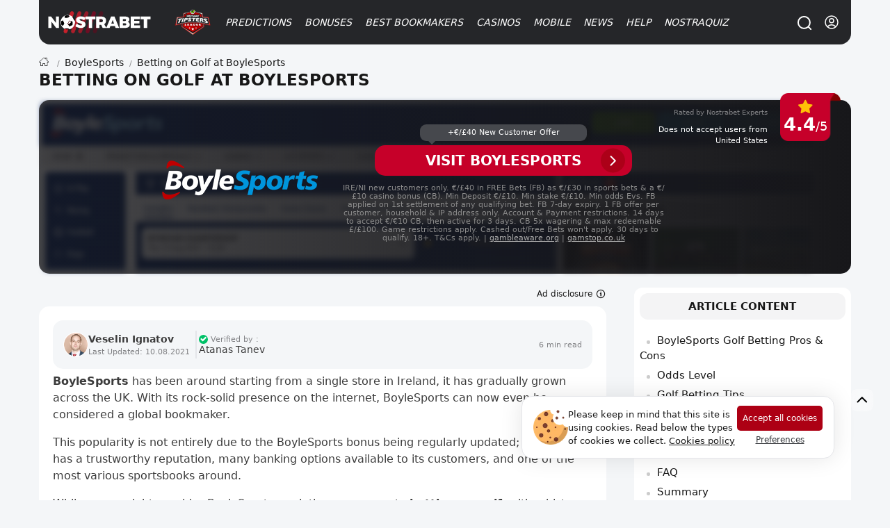

--- FILE ---
content_type: text/html; charset=UTF-8
request_url: https://nostrabet.com/en/boylesports-golf-betting/
body_size: 58497
content:
<!DOCTYPE html><html lang="en"  prefix="og: http://ogp.me/ns#" class=""><head><meta charset="UTF-8"><meta name="viewport" content="width=device-width, initial-scale=1, viewport-fit=cover"><link rel="shortcut icon" href="https://nostrabet.com/static/images/nostrabet-fav.png"/><meta name="google-site-verification" content="8HTRSc-qW-eNOzrOGFgiQ8tLYnWwMFawl8lQKy9CWHU" /><meta name="robots" content="index, follow"><title>BoyleSports Golf Betting | 2026 | Odds, Features &amp; Each Way Bets</title><meta property="og:image" content="https://nostrabet.com/static/uploads/boylesports-golf-betting.png" /><meta property="og:image:secure_url" content="https://nostrabet.com/static/uploads/boylesports-golf-betting.png" /><meta property="og:image:width" content="" /><meta property="og:image:height" content="" /><meta name="description" content="A full review of BoyleSports golf betting options, the odds, the FAQs, the BoyleSports bonuses and some tips and strategies to get you started. Learn more about in-play golf betting options and what kind of VIP rewards are available."><link rel="canonical" href="https://nostrabet.com/en/boylesports-golf-betting/" /><meta property="og:locale" content="en_US" /><meta property="og:type" content="article" /><meta property="og:title" content="BoyleSports Golf Betting | 2026 | Odds, Features &amp; Each Way Bets" /><meta property="og:description" content="A full review of BoyleSports golf betting options, the odds, the FAQs, the BoyleSports bonuses and some tips and strategies to get you started. Learn more about in-play golf betting options and what kind of VIP rewards are available." /><meta property="og:url" content="https://nostrabet.com/en/boylesports-golf-betting/" /><meta property="og:site_name" content="Nostrabet.com" /><meta name="twitter:card" content="summary" /><meta name="twitter:description" content="A full review of BoyleSports golf betting options, the odds, the FAQs, the BoyleSports bonuses and some tips and strategies to get you started. Learn more about in-play golf betting options and what kind of VIP rewards are available." /><meta name="twitter:title" content="BoyleSports Golf Betting | 2026 | Odds, Features &amp; Each Way Bets" /><meta name="twitter:site" content="@nostrabetbg" /><meta name="twitter:creator" content="@Veselin39688005" /><link rel="alternate" type="application/rss+xml" title="Nostrabet.com &raquo; Feed" href="https://nostrabet.com/en/feed/" /><link rel="alternate" type="application/rss+xml" title="Nostrabet.com &raquo; Comments Feed" href="https://nostrabet.com/en/comments/feed/" /><link rel="alternate" hreflang="en" href="https://nostrabet.com/en/boylesports-golf-betting/" /><link rel="alternate" hreflang="x-default" href="https://nostrabet.com/en/boylesports-golf-betting/" /> <script type="application/ld+json">[{"@context":"http:\/\/schema.org\/","@type":"Article","datePublished":"2021-08-10T15:27:50+0100","dateModified":"2021-08-10T18:52:53+0100","author":{"@type":"Person","name":"Veselin Ignatov","url":"https:\/\/nostrabet.com\/en\/about-us\/veselin-ignatov\/"},"inLanguage":"en_EN","publisher":{"@type":"Organization","name":"Nostrabet.com","logo":{"@type":"ImageObject","url":"https:\/\/nostrabet.com\/static\/images\/head\/nb-logo-new.svg","width":"1600","height":"1600"}},"headline":"Betting on Golf at BoyleSports","name":"BoyleSports Golf Betting | 2026 | Odds, Features & Each Way Bets","description":"A full review of BoyleSports golf betting options, the odds, the FAQs, the BoyleSports bonuses and some tips and strategies to get you started. Learn more about in-play golf betting options and what kind of VIP rewards are available.","image":{"@type":"ImageObject","url":"https:\/\/nostrabet.com\/static\/uploads\/boylesports-logo.png","width":292,"height":160},"mainEntityOfPage":{"@type":"WebPage","@id":"https:\/\/nostrabet.com\/en\/boylesports-golf-betting\/","url":"https:\/\/nostrabet.com\/en\/boylesports-golf-betting\/","name":"Betting on Golf at BoyleSports","datePublished":"2021-08-10 15:27","dateModified":"2021-08-10 17:52","inLanguage":"en_EN","isPartOf":{"@type":"WebSite","url":"https:\/\/nostrabet.com\/","name":"Nostrabet","inLanguage":"en_EN"}}},{"@context":"http:\/\/schema.org\/","@type":"FAQPage","mainEntity":[{"@type":"Question","name":"What golf tournaments are available?","acceptedAnswer":{"@type":"Answer","text":"\rAll the major tournaments are available, along with a few others. Still, you might need to wait for them to become available.\r"}},{"@type":"Question","name":"Can I use my mobile app to cash out golf bets?","acceptedAnswer":{"@type":"Answer","text":"\rYes, you can do anything on the app that you can do on the website.\r"}},{"@type":"Question","name":"Can I get BoyleXtra if I don\u2019t live in the UK?","acceptedAnswer":{"@type":"Answer","text":"\rNo, not really; you need to register the card at a BoyleSports store to access the program.\r"}},{"@type":"Question","name":"How old must I be to gamble legally at BoyleSports?","acceptedAnswer":{"@type":"Answer","text":"\rYou have to be 18 or older to legally place a wager at BoyleSports.\r"}}]},{"@context":"http:\/\/schema.org\/","@type":"BreadcrumbList","itemListElement":[{"@type":"ListItem","position":1,"item":"https:\/\/nostrabet.com\/en\/","name":"Home"},{"@type":"ListItem","position":2,"item":"https:\/\/nostrabet.com\/en\/boylesports\/","name":"BoyleSports"},{"@type":"ListItem","position":3,"name":"Betting on Golf at BoyleSports"}]}]</script><style rel="nooptimize" id="mainpagecss" data-md="1">:root {  /* new colours */  --base-color-v2: #c60029;--secondary-color-v2: #7d0a1f;  --dark-font-1: #5d5e61;--dark-font-2: #808184;--dark-font-3: #c2c4c7;--bg-dark-1:#46484d;--bg-dark-2:#313438;--bg-dark-3:#252629;--bg-dark-4: #1d1d20;--bg-dark-5: #17171a;  --white-font-1: #3c3c3c;--white-font-2:#b3b3b3;  --bg-white-1: #e4e5e9;--bg-white-2: #f4f6f8;--bg-white-3: #f4f6f8;  --yellow-star: #ffc107;  --green-uk: #22bb5e;--green-uk-hover: #26ac5a;--green-v2: #00c168;--white-v2: #ffffff;--radius: 15px;--radius-big: 30px;  /* old */  --padding:20px;--padding-small:10px;--bg: #ffffff;--bg-bg:#ffffff;--bg-bright: #212121;--bright-bg: #eef1f4;--bright-bg2:#e1e6eb;--button-background:#ff151d;--button-color:#fff;--blue-link: #1e87e5;--blue:#0094d9;--gradient: linear-gradient(to right, rgb(231, 60, 60) 0%, rgb(217, 0, 0) 50%,rgb(200, 45, 45) 100%);--gradient-red:linear-gradient(to right, #bd0000 0%, #a80000 100%);--gray-link:#a6a8ab;--dark:#161617;--dark-font: #242f3f;--dark-bg-font:#99a6bf;--dark-brighter: #3f444a;--section-box-shadow:0px 3px 6px rgba(34,79,111,0.1);--border-radius:13px;  --border-radius-uk: 6px;--border-radius-big:30px;--border-radius-buttons:15px;--base-color:#ad0014;--base-color-red:#c60029;--green: #11ba4e;--gray-bg:#dce0e3;--gray-bg-light: #202c36;--gray-bg-dark:#202227;--background-blurred:url(/static/images/decores/op-head.jpg);--font: Segoe UI, Helvetica, Arial, sans-serif;--gray-font:#a8aeb1;--football-home: #00aca7;--football-draw: #7e7e83;--football-away: #2e70c9;--football-lose: #ca3551;--football-win: #2bb06f;--football-shadow:0px 0px 9px rgba(34,79,111,0.10);--football-gradient: linear-gradient(45deg, rgb(67 88 115) 0%,rgb(45 61 75) 99%);}html.dark{  }html.theme-light{  }*,:before,:after{box-sizing:border-box;border-width:0;border-style:solid;border-color:#e5e7eb}:before,:after{--tw-content: ""}html{line-height:1.5;-webkit-text-size-adjust:100%;-moz-tab-size:4;-o-tab-size:4;tab-size:4;font-family:ui-sans-serif,system-ui,-apple-system,BlinkMacSystemFont,Segoe UI,Roboto,Helvetica Neue,Arial,Noto Sans,sans-serif,"Apple Color Emoji","Segoe UI Emoji",Segoe UI Symbol,"Noto Color Emoji";font-feature-settings:normal;font-variation-settings:normal}body{margin:0;line-height:inherit}hr{height:0;color:inherit;border-top-width:1px}abbr:where([title]){-webkit-text-decoration:underline dotted;text-decoration:underline dotted}h1,h2,h3,h4,h5,h6{font-size:inherit;font-weight:inherit}a{color:inherit;text-decoration:inherit}b,strong{font-weight:bolder}code,kbd,samp,pre{font-family:ui-monospace,SFMono-Regular,Menlo,Monaco,Consolas,Liberation Mono,Courier New,monospace;font-size:1em}small{font-size:80%}sub,sup{font-size:75%;line-height:0;position:relative;vertical-align:baseline}sub{bottom:-.25em}sup{top:-.5em}table{text-indent:0;border-color:inherit;border-collapse:collapse}button,input,optgroup,select,textarea{font-family:inherit;font-size:100%;font-weight:inherit;line-height:inherit;color:inherit;margin:0;padding:0}button,select{text-transform:none}button,[type=button],[type=reset],[type=submit]{-webkit-appearance:button;background-color:transparent;background-image:none}:-moz-focusring{outline:auto}:-moz-ui-invalid{box-shadow:none}progress{vertical-align:baseline}::-webkit-inner-spin-button,::-webkit-outer-spin-button{height:auto}[type=search]{-webkit-appearance:textfield;outline-offset:-2px}::-webkit-search-decoration{-webkit-appearance:none}::-webkit-file-upload-button{-webkit-appearance:button;font:inherit}summary{display:list-item}blockquote,dl,dd,h1,h2,h3,h4,h5,h6,hr,figure,p,pre{margin:0}fieldset{margin:0;padding:0}legend{padding:0}ol,ul,menu{list-style:none;margin:0;padding:0}textarea{resize:vertical}input::-moz-placeholder,textarea::-moz-placeholder{opacity:1;color:#9ca3af}input::placeholder,textarea::placeholder{opacity:1;color:#9ca3af}button,[role=button]{cursor:pointer}:disabled{cursor:default}img,svg,video,canvas,audio,iframe,embed,object{display:block;vertical-align:middle}img,video{max-width:100%;height:auto}[hidden]{display:none}*,:before,:after{--tw-border-spacing-x: 0;--tw-border-spacing-y: 0;--tw-translate-x: 0;--tw-translate-y: 0;--tw-rotate: 0;--tw-skew-x: 0;--tw-skew-y: 0;--tw-scale-x: 1;--tw-scale-y: 1;--tw-pan-x: ;--tw-pan-y: ;--tw-pinch-zoom: ;--tw-scroll-snap-strictness: proximity;--tw-gradient-from-position: ;--tw-gradient-via-position: ;--tw-gradient-to-position: ;--tw-ordinal: ;--tw-slashed-zero: ;--tw-numeric-figure: ;--tw-numeric-spacing: ;--tw-numeric-fraction: ;--tw-ring-inset: ;--tw-ring-offset-width: 0px;--tw-ring-offset-color: #fff;--tw-ring-color: rgb(59 130 246 / .5);--tw-ring-offset-shadow: 0 0 #0000;--tw-ring-shadow: 0 0 #0000;--tw-shadow: 0 0 #0000;--tw-shadow-colored: 0 0 #0000;--tw-blur: ;--tw-brightness: ;--tw-contrast: ;--tw-grayscale: ;--tw-hue-rotate: ;--tw-invert: ;--tw-saturate: ;--tw-sepia: ;--tw-drop-shadow: ;--tw-backdrop-blur: ;--tw-backdrop-brightness: ;--tw-backdrop-contrast: ;--tw-backdrop-grayscale: ;--tw-backdrop-hue-rotate: ;--tw-backdrop-invert: ;--tw-backdrop-opacity: ;--tw-backdrop-saturate: ;--tw-backdrop-sepia: }::backdrop{--tw-border-spacing-x: 0;--tw-border-spacing-y: 0;--tw-translate-x: 0;--tw-translate-y: 0;--tw-rotate: 0;--tw-skew-x: 0;--tw-skew-y: 0;--tw-scale-x: 1;--tw-scale-y: 1;--tw-pan-x: ;--tw-pan-y: ;--tw-pinch-zoom: ;--tw-scroll-snap-strictness: proximity;--tw-gradient-from-position: ;--tw-gradient-via-position: ;--tw-gradient-to-position: ;--tw-ordinal: ;--tw-slashed-zero: ;--tw-numeric-figure: ;--tw-numeric-spacing: ;--tw-numeric-fraction: ;--tw-ring-inset: ;--tw-ring-offset-width: 0px;--tw-ring-offset-color: #fff;--tw-ring-color: rgb(59 130 246 / .5);--tw-ring-offset-shadow: 0 0 #0000;--tw-ring-shadow: 0 0 #0000;--tw-shadow: 0 0 #0000;--tw-shadow-colored: 0 0 #0000;--tw-blur: ;--tw-brightness: ;--tw-contrast: ;--tw-grayscale: ;--tw-hue-rotate: ;--tw-invert: ;--tw-saturate: ;--tw-sepia: ;--tw-drop-shadow: ;--tw-backdrop-blur: ;--tw-backdrop-brightness: ;--tw-backdrop-contrast: ;--tw-backdrop-grayscale: ;--tw-backdrop-hue-rotate: ;--tw-backdrop-invert: ;--tw-backdrop-opacity: ;--tw-backdrop-saturate: ;--tw-backdrop-sepia: }.\!container{width:100%!important}.container{width:100%}@media (min-width: 89.6rem){.\!container{max-width:89.6rem!important}.container{max-width:89.6rem}}.fp_popup{position:fixed;top:0;left:0;right:0;z-index:50;height:calc(100% - 1rem);width:100%;align-items:center;justify-content:center;overflow-y:auto;overflow-x:hidden;padding:1rem;display:flex}.fp_popup.center{align-items:center;justify-content:center}.fp_popup.align-center{align-items:center}.fp_popup.align-start{align-items:flex-start}.fp_popup.align-end{align-items:flex-end}.fp_popup.direction-column{flex-direction:column}.article-contentst.minified.fp_popup{position:fixed;top:0;max-width:100vw;z-index:99;background:#ffffff;left:0;line-height:30px;padding:0;box-shadow:0 1px 9px #0003}@media (min-width: 768px){.fp_popup{inset:0;height:100%}}#ig_popup{position:fixed;z-index:9999;width:100%;height:100%;inset:0;justify-content:center;align-items:center}#ig_popup .overlay{position:fixed;inset:0;z-index:40;background-color:rgb(17 24 39 / var(--tw-bg-opacity));--tw-bg-opacity: .5;--tw-backdrop-blur: blur(12px);-webkit-backdrop-filter:var(--tw-backdrop-blur) var(--tw-backdrop-brightness) var(--tw-backdrop-contrast) var(--tw-backdrop-grayscale) var(--tw-backdrop-hue-rotate) var(--tw-backdrop-invert) var(--tw-backdrop-opacity) var(--tw-backdrop-saturate) var(--tw-backdrop-sepia);backdrop-filter:var(--tw-backdrop-blur) var(--tw-backdrop-brightness) var(--tw-backdrop-contrast) var(--tw-backdrop-grayscale) var(--tw-backdrop-hue-rotate) var(--tw-backdrop-invert) var(--tw-backdrop-opacity) var(--tw-backdrop-saturate) var(--tw-backdrop-sepia)}.article-contentst.minified#ig_popup .overlay{position:fixed;top:0;max-width:100vw;z-index:99;background:#ffffff;left:0;line-height:30px;padding:0;box-shadow:0 1px 9px #0003}:is(.dark #ig_popup .overlay){--tw-bg-opacity: .8}#ig_popup .inner{position:relative;z-index:50;width:100%;max-width:28rem;border-radius:.75rem;--tw-bg-opacity: 1;background-color:rgb(255 255 255 / var(--tw-bg-opacity));padding:1.5rem;--tw-shadow: 0 1px 3px 0 rgb(0 0 0 / .1), 0 1px 2px -1px rgb(0 0 0 / .1);--tw-shadow-colored: 0 1px 3px 0 var(--tw-shadow-color), 0 1px 2px -1px var(--tw-shadow-color);box-shadow:var(--tw-ring-offset-shadow, 0 0 #0000),var(--tw-ring-shadow, 0 0 #0000),var(--tw-shadow);overflow-y:auto}@media (min-width: 768px){#ig_popup.choose-better-op .inner{min-width:600px}}#ig_popup.choose-better-op .closeOCpopup{background:#fff;color:#000!important}.fp-ui-message{display:none;position:fixed;z-index:99999999999999999999999;top:0;left:0;width:100%;height:100%;opacity:0px;justify-content:center;align-items:center}.fp-ui-message .ovr{position:absolute;left:0;top:0;width:100%;height:100%;background:rgb(35,40,49,.7);animation:fadeIn .5s}.fp-ui-message .contt{background:#FFF;position:relative;box-shadow:0 5px 15px #1b385033,0 0 40px #1b38501a;border-radius:var(--border-radius);display:block;animation:fadeInScale .3s;margin:10px;border:2px solid #ff5050;z-index:99}.fp-ui-message .contt .icon-x{position:absolute;right:9px;top:8px;font-size:16px;opacity:.5;cursor:pointer;z-index:666666}.fp-ui-message .contt .icon-x:hover{opacity:1}.fp-ui-message .contt .hln{padding:34px 15px 20px;font-size:22px;min-width:280px;text-align:center;position:relative;float:left;color:#000;display:block}.fp-ui-message .bookie_tnc{max-width:300px;margin:0 auto}.tabular .nav{text-align:left;margin:0;display:inline-block;background:#1c1d1e0f;vertical-align:middle;padding:5px;border-radius:19px;border:1px soliD #eef1f4}.site-head #main-menu ul.submenu .holder{position:relative;display:grid;grid-template-columns:repeat(2,minmax(0,1fr));gap:.25rem;width:100%;max-width:710px;padding:35px 40px}#languages-box .\!d{margin-left:1rem;margin-right:1rem;width:100%;border-radius:.75rem;--tw-bg-opacity: 1;background-color:rgb(255 255 255 / var(--tw-bg-opacity))}:is(.dark #languages-box .\!d){--tw-bg-opacity: 1;background-color:rgb(38 38 38 / var(--tw-bg-opacity));--tw-text-opacity: 1;color:rgb(163 163 163 / var(--tw-text-opacity))}@media (min-width: 1024px){#languages-box .\!d{max-width:28rem}}#languages-box .d{margin-left:1rem;margin-right:1rem;width:100%;border-radius:.75rem;--tw-bg-opacity: 1;background-color:rgb(255 255 255 / var(--tw-bg-opacity))}:is(.dark #languages-box .d){--tw-bg-opacity: 1;background-color:rgb(38 38 38 / var(--tw-bg-opacity));--tw-text-opacity: 1;color:rgb(163 163 163 / var(--tw-text-opacity))}@media (min-width: 1024px){#languages-box .d{max-width:28rem}}#languages-box .\!d{display:flex!important;flex-direction:column!important;padding:15px!important;position:relative!important}#languages-box .d{display:flex;flex-direction:column;padding:15px;position:relative}.nballfeaturesbox{gap:1.75rem}@media (min-width: 1024px){.nballfeaturesbox{padding-left:4rem;padding-right:4rem}}.nballfeaturesbox .be_box{flex-direction:row;margin-bottom:0}.kdj{align-items:center;border-radius:.75rem;--tw-bg-opacity: 1;background-color:rgb(64 64 64 / var(--tw-bg-opacity));display:flex}.kdj.center{align-items:center;justify-content:center}.kdj.align-center{align-items:center}.kdj.align-start{align-items:flex-start}.kdj.align-end{align-items:flex-end}.kdj.direction-column{flex-direction:column}.kdj{background-color:#232323;transition:.3s all;padding:10px}.kdj:hover{background-color:#8f0000;box-shadow:inset 0 0 0 4px #00000042,inset 0 33px 12px -2px #f1424242}.kdj .count,.kdj .odd{width:63px;height:100%;order:2;align-items:center;justify-content:center;border-top-right-radius:.75rem;border-bottom-right-radius:.75rem;display:flex}.kdj .count.center,.kdj .odd.center{align-items:center;justify-content:center}.kdj .count.align-center,.kdj .odd.align-center{align-items:center}.kdj .count.align-start,.kdj .odd.align-start{align-items:flex-start}.kdj .count.align-end,.kdj .odd.align-end{align-items:flex-end}.kdj .count.direction-column,.kdj .odd.direction-column{flex-direction:column}.kdj .timed,.kdj .fixture{font-size:11px;display:block;font-weight:400;font-style:normal;margin-bottom:3px;line-height:1rem;opacity:.6;--tw-text-opacity: 1;color:rgb(212 212 212 / var(--tw-text-opacity))}.kdj span:nth-of-type(2){flex:1;padding:0 10px;line-height:1.1rem;font-weight:500;color:#fff;font-size:.95em}.be_box .nostraicons{margin-right:.75rem;display:block}@media (min-width: 768px){.be_box .nostraicons{margin-right:1.5rem}}.be_box .nostraicons{margin:0 auto;text-align:center}.be_box .nostraicons .icon{display:block;border-radius:9999px;--tw-bg-opacity: 1;background-color:rgb(64 64 64 / var(--tw-bg-opacity));background-size:65%;margin:0 auto}.be_box .s{margin-bottom:.5rem;display:block;font-size:1.125rem;line-height:1.75rem;font-style:italic;text-align:center}.wi{margin-bottom:1.5rem;border-radius:.75rem;--tw-bg-opacity: 1;background-color:rgb(255 255 255 / var(--tw-bg-opacity));padding:.5rem}:is(.dark .wi){--tw-bg-opacity: 1;background-color:rgb(38 38 38 / var(--tw-bg-opacity))}.wi>h4.title{margin-bottom:1rem;border-radius:.75rem;--tw-bg-opacity: 1;background-color:rgb(244 244 245 / var(--tw-bg-opacity));padding:.5rem;text-align:center;font-size:1rem;line-height:1.5rem;font-weight:700;text-transform:uppercase;--tw-text-opacity: 1;color:rgb(0 0 0 / var(--tw-text-opacity))}:is(.dark .wi > h4.title){--tw-bg-opacity: 1;background-color:rgb(23 23 23 / var(--tw-bg-opacity));--tw-text-opacity: 1;color:rgb(209 213 219 / var(--tw-text-opacity))}.wi.last-posts-category a{color:#000;margin:0 0 8px;align-items:center;border-radius:.75rem;--tw-bg-opacity: 1;background-color:rgb(245 245 245 / var(--tw-bg-opacity));padding:.75rem 1rem;display:flex}.wi.last-posts-category a.center{align-items:center;justify-content:center}.wi.last-posts-category a.align-center{align-items:center}.wi.last-posts-category a.align-start{align-items:flex-start}.wi.last-posts-category a.align-end{align-items:flex-end}.wi.last-posts-category a.direction-column{flex-direction:column}.wi.last-posts-category a .image{height:70px;width:70px;background-position:center;background-repeat:no-repeat;background-size:170%;border-radius:999rem;transition:.3s all;min-width:70px}.wi.last-posts-category a span{padding-left:10px;flex-grow:1;font-weight:700;font-style:italic}.offers-container{display:grid;gap:1rem;width:100%}@media (min-width: 768px){.offers-container{grid-template-columns:repeat(2,minmax(0,1fr))}}.opl_filters{flex-direction:column}@media (min-width: 1024px){.opl_filters{flex-direction:row}}@media (min-width: 768px){.fullwidth #offers_container{float:right}}@media (min-width: 1024px){.fullwidth #offers_container{width:calc(100% - 290px)}}.fullwidth #offers_container.nofilters{width:100%}.filters .filterme{display:none}.bonus_code_button.compact{display:block;width:100%;flex-direction:column;padding:.5rem;font-weight:700;text-transform:uppercase;font-style:italic;--tw-text-opacity: 1;color:rgb(255 255 255 / var(--tw-text-opacity));display:flex}.bonus_code_button.compact.center{align-items:center;justify-content:center}.bonus_code_button.compact.align-center{align-items:center}.bonus_code_button.compact.align-start{align-items:flex-start}.bonus_code_button.compact.align-end{align-items:flex-end}.bonus_code_button.compact.direction-column{flex-direction:column}.news-hero.first-left{row-gap:.75rem;padding-bottom:2rem}@media (min-width: 768px){.news-hero.first-left{display:grid;grid-template-columns:repeat(12,minmax(0,1fr));gap:1rem}}@media (min-width: 1024px){.news-hero.first-left{gap:1.75rem}}.news-hero.first-left>.first{grid-column:span 7 / span 7}.news-hero .subs{grid-column:span 5 / span 5;grid-template-columns:repeat(2,minmax(0,1fr));gap:.75rem}@media (min-width: 768px){.news-hero .subs{display:grid;-moz-column-gap:1.25rem;column-gap:1.25rem;row-gap:1.5rem}}.news-hero.first .post-thumbnail{border-radius:.75rem;--tw-bg-opacity: 1;background-color:rgb(255 255 255 / var(--tw-bg-opacity));--tw-text-opacity: 1;color:rgb(23 23 23 / var(--tw-text-opacity))}.news-hero.first-left .first .post-thumbnail{padding:0}.news-hero.rows .post-thumbnail{margin-bottom:1rem;border-radius:.75rem;--tw-bg-opacity: 1;background-color:rgb(255 255 255 / var(--tw-bg-opacity));padding:1rem;--tw-shadow: 1px 1px 18px rgba(40, 42, 60, .14);--tw-shadow-colored: 1px 1px 18px var(--tw-shadow-color);box-shadow:var(--tw-ring-offset-shadow, 0 0 #0000),var(--tw-ring-shadow, 0 0 #0000),var(--tw-shadow);display:flex}.news-hero.rows .post-thumbnail.center{align-items:center;justify-content:center}.news-hero.rows .post-thumbnail.align-center{align-items:center}.news-hero.rows .post-thumbnail.align-start{align-items:flex-start}.news-hero.rows .post-thumbnail.align-end{align-items:flex-end}.news-hero.rows .post-thumbnail.direction-column{flex-direction:column}.news-hero.rows .post-thumbnail .image{margin-right:.75rem;height:5rem;width:5rem;border-radius:9999px;background-size:cover;background-position:center}.news-hero .post-thumbnail>.text-align-right{flex:1 1 0%}.news-hero .post-thumbnail .image{position:relative;border-bottom-left-radius:0!important;border-bottom-right-radius:0!important}.news-hero.first-left>.first .post-thumbnail{position:relative;border-radius:1rem}.news-hero.first-left>.first .post-thumbnail .image{display:block;min-height:25rem;width:100%;border-radius:.75rem;background-size:cover;background-position:center;min-width:100%}.news-hero.first>.first .post-thumbnail .image{min-height:285px}.news-hero.first-left>.first .post-thumbnail .text-align-right{position:absolute;bottom:0;left:0;right:0;display:block;border-bottom-right-radius:.75rem;border-bottom-left-radius:.75rem;background-image:linear-gradient(to bottom,var(--tw-gradient-stops));--tw-gradient-from: transparent var(--tw-gradient-from-position);--tw-gradient-to: rgb(0 0 0 / 0) var(--tw-gradient-to-position);--tw-gradient-stops: var(--tw-gradient-from), var(--tw-gradient-to);--tw-gradient-to: #171717 var(--tw-gradient-to-position);padding:1.75rem 2.25rem 1.25rem}.news-hero.first-left>.first .post-thumbnail .text-align-right .title{display:block;font-size:1.875rem;line-height:2.25rem;font-weight:700;font-style:italic;--tw-text-opacity: 1;color:rgb(255 255 255 / var(--tw-text-opacity))}@media (min-width: 768px){.news-hero .normal-view{display:grid;grid-template-columns:repeat(2,minmax(0,1fr));-moz-column-gap:.75rem;column-gap:.75rem}}@media (min-width: 1024px){.news-hero .normal-view{grid-template-columns:none;gap:0px}}.archive .archive-title{margin-bottom:1rem;font-size:1.875rem;line-height:2.25rem;font-weight:700;font-style:italic}@media (min-width: 1024px){.archive .archive-title{margin-bottom:1.5rem}}.news-hero.horizontal .post-thumbnail{border-radius:.75rem;--tw-bg-opacity: 1;background-color:rgb(255 255 255 / var(--tw-bg-opacity));padding:.375rem;--tw-text-opacity: 1;color:rgb(23 23 23 / var(--tw-text-opacity));display:flex}.news-hero.horizontal .post-thumbnail.center{align-items:center;justify-content:center}.news-hero.horizontal .post-thumbnail.align-center{align-items:center}.news-hero.horizontal .post-thumbnail.align-start{align-items:flex-start}.news-hero.horizontal .post-thumbnail.align-end{align-items:flex-end}.news-hero.horizontal .post-thumbnail.direction-column{flex-direction:column}.news-hero.horizontal .post-thumbnail .image{margin-bottom:.5rem;display:block;height:5rem;width:100%;border-radius:.75rem;background-size:cover;background-position:center}.one-cell-news{position:relative;margin-bottom:1rem;display:block;width:100%;border-radius:.75rem;background-size:cover;background-position:center}.one-cell-news>.image{min-height:25rem;width:100%;border-radius:.75rem;background-size:cover;background-position:center;background-repeat:no-repeat}.one-cell-news>.text{position:absolute;bottom:0;left:0;right:0;display:block;border-bottom-right-radius:.75rem;border-bottom-left-radius:.75rem;background-image:linear-gradient(to bottom,var(--tw-gradient-stops));--tw-gradient-from: transparent var(--tw-gradient-from-position);--tw-gradient-to: rgb(0 0 0 / 0) var(--tw-gradient-to-position);--tw-gradient-stops: var(--tw-gradient-from), var(--tw-gradient-to);--tw-gradient-to: #171717 var(--tw-gradient-to-position);padding:1.75rem 1rem 1.25rem}@media (min-width: 1024px){.one-cell-news>.text{padding-left:2.25rem;padding-right:2.25rem}}.one-cell-news .title{display:block;font-size:1.125rem;line-height:1.75rem;font-weight:700;font-style:italic;--tw-text-opacity: 1;color:rgb(255 255 255 / var(--tw-text-opacity))}@media (min-width: 768px){.one-cell-news .title{font-size:1.875rem;line-height:2.25rem}}.one-cell-news .descr{display:block;display:none;font-style:italic;--tw-text-opacity: 1;color:rgb(255 255 255 / var(--tw-text-opacity))}@media (min-width: 768px){.one-cell-news .descr{display:block}}.post-list{position:relative;display:grid;gap:.75rem;width:100%}@media (min-width: 768px){.post-list{grid-template-columns:repeat(2,minmax(0,1fr))}}@media (min-width: 1024px){.post-list{grid-template-columns:repeat(3,minmax(0,1fr));gap:1.25rem}}.post-list>.post-row{border-radius:.75rem;--tw-bg-opacity: 1;background-color:rgb(255 255 255 / var(--tw-bg-opacity));padding:.375rem}.post-list>.post-row .img .imgholder{width:100%;height:150px;overflow:hidden;display:block;position:relative;background-image:url(/static/images/image-preloader.gif);background-position:center;background-repeat:no-repeat;margin-bottom:.25rem;border-radius:.75rem}@media (min-width: 1024px){.post-list>.post-row .img .imgholder{margin-bottom:.75rem}}.post-list>.post-row .imgholder>.image{width:100%;position:absolute;height:100%;background-size:cover;background-position:center}.post-list>.post-row>.rl{padding-left:.625rem;padding-right:.625rem;padding-bottom:.5rem}.post-list>.post-row h2>a{margin-bottom:.5rem;display:block;font-size:1.125rem;font-weight:700;font-style:italic;line-height:1.5rem}.single h1.entry-title{margin-bottom:.75rem;font-size:1.125rem;line-height:1.75rem;font-weight:700;font-style:italic}@media (min-width: 1024px){.single h1.entry-title{font-size:1.875rem;line-height:2.25rem}}.post-list>.post-row .cnt{margin-bottom:.75rem;display:none;font-size:.875rem;line-height:1.25rem}@media (min-width: 768px){.post-list>.post-row .cnt{display:block}}.r-inline-box{margin-bottom:1rem;align-items:center;display:flex}.r-inline-box.center{align-items:center;justify-content:center}.r-inline-box.align-center{align-items:center}.r-inline-box.align-start{align-items:flex-start}.r-inline-box.align-end{align-items:flex-end}.r-inline-box.direction-column{flex-direction:column}.r-inline-box i{width:20px;height:15px;line-height:normal;align-items:center;display:flex}.r-inline-box i.center{align-items:center;justify-content:center}.r-inline-box i.align-center{align-items:center}.r-inline-box i.align-start{align-items:flex-start}.r-inline-box i.align-end{align-items:flex-end}.r-inline-box i.direction-column{flex-direction:column}.r-inline-box .posted-on.header{margin-right:1rem}.r-inline-box .posted-on.\!header{margin-right:1rem!important}.r-inline-box .posted-on.tocomments{margin-right:1rem;align-items:center;display:flex}.r-inline-box .posted-on.tocomments.center{align-items:center;justify-content:center}.r-inline-box .posted-on.tocomments.align-center{align-items:center}.r-inline-box .posted-on.tocomments.align-start{align-items:flex-start}.r-inline-box .posted-on.tocomments.align-end{align-items:flex-end}.r-inline-box .posted-on.tocomments.direction-column{flex-direction:column}.fimage-post{margin:20px 0 10px;text-align:center;border-radius:var(--border-radius);overflow:hidden;display:flex;justify-content:center}.img-caption{display:block;text-align:center}.img-caption .capt{width:100%;margin-bottom:10px;font-size:13px;color:#838383}.entry-content .twitter-tweet{margin-left:auto;margin-right:auto}.post-foot-metas{position:relative;margin-top:1rem;margin-bottom:1rem;width:100%;flex-direction:column;display:flex}.post-foot-metas.center{align-items:center;justify-content:center}.post-foot-metas.align-center{align-items:center}.post-foot-metas.align-start{align-items:flex-start}.post-foot-metas.align-end{align-items:flex-end}.post-foot-metas.direction-column{flex-direction:column}.post-foot-metas .categories{align-items:center;display:flex}.post-foot-metas .categories.center{align-items:center;justify-content:center}.post-foot-metas .categories.align-center{align-items:center}.post-foot-metas .categories.align-start{align-items:flex-start}.post-foot-metas .categories.align-end{align-items:flex-end}.post-foot-metas .categories.direction-column{flex-direction:column}.post-foot-metas .pageviews{font-size:14px;color:#676f73;vertical-align:middle;line-height:normal;margin-right:20px;min-width:120px;margin-bottom:10px;align-items:center;display:flex}.post-foot-metas .pageviews.center{align-items:center;justify-content:center}.post-foot-metas .pageviews.align-center{align-items:center}.post-foot-metas .pageviews.align-start{align-items:flex-start}.post-foot-metas .pageviews.align-end{align-items:flex-end}.post-foot-metas .pageviews.direction-column{flex-direction:column}.pageviews .icon-eye-open{margin-top:-1px;width:15px;height:15px;vertical-align:middle;margin-right:1px;min-width:12px;display:inline-block;background-size:cover;opacity:.5;background-position:center}.post-foot-metas .categories a{display:inline-block;font-size:12px;padding:4px 10px;background:#fff;margin-right:5px;color:#000;border-radius:9999px}.comments-area .comment-list{margin-bottom:1.25rem;border-radius:.75rem;--tw-bg-opacity: 1;background-color:rgb(255 255 255 / var(--tw-bg-opacity));padding:.75rem}.comment-list{margin-top:1rem}.comment{margin-bottom:.5rem;border-radius:.75rem;--tw-bg-opacity: 1;background-color:rgb(244 244 245 / var(--tw-bg-opacity));padding-top:.5rem;padding-bottom:.5rem}.comment-author{margin-bottom:.5rem;align-items:center;justify-content:space-between;padding-left:1rem;padding-right:1rem;display:flex}.comment-author.center{align-items:center;justify-content:center}.comment-author.align-center{align-items:center}.comment-author.align-start{align-items:flex-start}.comment-author.align-end{align-items:flex-end}.comment-author.direction-column{flex-direction:column}.comment-content{margin-bottom:.5rem;display:block;padding-left:1rem;padding-right:1rem}.comment-footer{align-items:center;justify-content:space-between;border-top-width:1px;--tw-border-opacity: 1;border-color:rgb(229 231 235 / var(--tw-border-opacity));padding-left:1rem;padding-right:1rem;padding-top:.5rem;font-size:.875rem;line-height:1.25rem;display:flex}.comment-footer.center{align-items:center;justify-content:center}.comment-footer.align-center{align-items:center}.comment-footer.align-start{align-items:flex-start}.comment-footer.align-end{align-items:flex-end}.comment-footer.direction-column{flex-direction:column}.nballfeaturesbox{margin-bottom:1.5rem;gap:.75rem}.nballfeaturesbox>div{position:relative;border-radius:.75rem;--tw-bg-opacity: 1;background-color:rgb(38 38 38 / var(--tw-bg-opacity));padding:1rem;--tw-text-opacity: 1;color:rgb(255 255 255 / var(--tw-text-opacity))}img{border-radius:.75rem}p{margin-bottom:1rem;font-size:1.1rem}.ws-container,.container,.cntainer{max-width:1200px}.\!container{max-width:1200px!important}.ws-container,.container,.cntainer{margin-left:auto;margin-right:auto;padding-left:.5rem;padding-right:.5rem}@media (min-width: 768px){.ws-container,.container,.cntainer{padding-left:1rem;padding-right:1rem}}.\!container{margin-left:auto;margin-right:auto;padding-left:.5rem;padding-right:.5rem}@media (min-width: 768px){.\!container{padding-left:1rem;padding-right:1rem}}.site-content{gap:1rem}@media (min-width: 1024px){.site-content{display:grid;grid-template-columns:repeat(24,minmax(0,1fr));gap:2.5rem}}.site-footer aside.widget .textwidget a{display:inline-block;width:100%;font-size:14px;padding:6px 0}.template-football-chat .site-content{display:block}#primary{flex-direction:column;display:flex}#primary.center{align-items:center;justify-content:center}#primary.align-center{align-items:center}#primary.align-start{align-items:flex-start}#primary.align-end{align-items:flex-end}#primary.direction-column{flex-direction:column}@media (min-width: 768px){#primary{grid-column:span 8 / span 8}}@media (min-width: 1024px){#primary{grid-column:span 17 / span 17}}#sidebar{grid-column:span 12 / span 12}@media (min-width: 768px){#sidebar{grid-column:span 4 / span 4}}@media (min-width: 1024px){#sidebar{grid-column:span 7 / span 7}}#sidebar .sidebox{margin-bottom:1.5rem;border-radius:.75rem;--tw-bg-opacity: 1;background-color:rgb(255 255 255 / var(--tw-bg-opacity));padding:.5rem .5rem 1.25rem}:is(.dark #sidebar .sidebox){--tw-bg-opacity: 1;background-color:rgb(38 38 38 / var(--tw-bg-opacity))}#sidebar .sidebox>.title{margin-bottom:1rem;border-radius:.75rem;--tw-bg-opacity: 1;background-color:rgb(244 244 245 / var(--tw-bg-opacity));padding:.5rem;text-align:center;font-weight:900;text-transform:uppercase}:is(.dark #sidebar .sidebox > .title){--tw-bg-opacity: 1;background-color:rgb(23 23 23 / var(--tw-bg-opacity));--tw-text-opacity: 1;color:rgb(209 213 219 / var(--tw-text-opacity))}#sidebar .sidebox>.title{font-weight:700}#sidebar .sidebox>.content{margin-left:1rem;margin-right:1rem;flex-direction:column;align-items:center;display:flex}#sidebar .sidebox>.content.center{align-items:center;justify-content:center}#sidebar .sidebox>.content.align-center{align-items:center}#sidebar .sidebox>.content.align-start{align-items:flex-start}#sidebar .sidebox>.content.align-end{align-items:flex-end}#sidebar .sidebox>.content.direction-column{flex-direction:column}#sidebar .sidebox.bookie-list{background:var(--bg-white-1);box-shadow:none}#sidebar .sidebox.bookie-list>.title{background:#FFF}.fullwidth{grid-column:span 24 / span 24!important}#article-contents-sc{clear:both;margin-bottom:1.25rem;border-radius:.75rem;border-width:1px;--tw-border-opacity: 1;border-color:rgb(229 231 235 / var(--tw-border-opacity));padding:.5rem .75rem}:is(.dark #article-contents-sc){--tw-border-opacity: 1;border-color:rgb(82 82 82 / var(--tw-border-opacity))}#article-contents-sc .title{cursor:pointer;align-items:center;justify-content:space-between;font-size:1.125rem;line-height:1.75rem;text-transform:uppercase;display:flex}#article-contents-sc .title.center{align-items:center;justify-content:center}#article-contents-sc .title.align-center{align-items:center}#article-contents-sc .title.align-start{align-items:flex-start}#article-contents-sc .title.align-end{align-items:flex-end}#article-contents-sc .title.direction-column{flex-direction:column}#article-contents-sc .cnts{margin-top:.75rem}@media (min-width: 1024px){#article-contents-sc .cnts ol{display:grid;grid-template-columns:repeat(2,minmax(0,1fr))}}.meta{display:block;font-size:.75rem;line-height:1rem;--tw-text-opacity: 1;color:rgb(156 163 175 / var(--tw-text-opacity))}.footimages{margin-top:.5rem;margin-bottom:.5rem;margin-right:.75rem;display:inline-block;height:2rem;width:4rem;background-size:contain;background-position:center;background-repeat:no-repeat}.bbtables{margin-bottom:1rem;width:100%;overflow:hidden;border-radius:.75rem;--tw-bg-opacity: 1;background-color:rgb(255 255 255 / var(--tw-bg-opacity));font-size:.875rem;line-height:1.25rem}:is(.dark .bbtables){--tw-bg-opacity: 1;background-color:rgb(64 64 64 / var(--tw-bg-opacity))}.bbtables tr:nth-child(odd){--tw-bg-opacity: 1;background-color:rgb(243 244 246 / var(--tw-bg-opacity))}:is(.dark .bbtables tr:nth-child(odd)){--tw-bg-opacity: 1;background-color:rgb(82 82 82 / var(--tw-bg-opacity))}.bbtables td,.bbtables th{text-align:left;padding:.75rem .5rem}.bbtables .minbutton{background:var(--dark);margin:0 auto;display:inline-block;word-break:normal!important;color:#fff!important;border-radius:5px;text-decoration:none!important;text-align:center;font-size:12px;line-height:29px;padding:0 8px;font-weight:700}.subsection-title{padding-left:1.75rem;padding-bottom:.75rem;font-size:1.125rem;line-height:1.75rem;font-weight:700}@media (min-width: 768px){.subsection-title{font-size:1.5rem;line-height:2rem}}.content-white-box{border-radius:.75rem;--tw-bg-opacity: 1;background-color:rgb(255 255 255 / var(--tw-bg-opacity));padding:1.25rem .75rem}@media (min-width: 1024px){.content-white-box{padding:2rem}}.teams-icons{overflow:hidden;position:relative;padding:5px 0;height:60px;margin-bottom:.25rem}@media (min-width: 768px){.teams-icons{margin-bottom:.5rem}}.teams-icons img{max-width:32px;margin:0 5px;transition:.2s all;vertical-align:middle}.teams-icons a img:hover{padding:4px;background-color:var(--bg-bright3);border-radius:10px}.teams-icons .container .slider a{flex-grow:1;text-align:center;align-items:center}.teams-icons .\!container .slider a{flex-grow:1!important;text-align:center!important;align-items:center!important}.teams-icons .container .slider{position:relative;width:100%;display:flex;align-items:center;padding:5px 0}.teams-icons .\!container .slider{position:relative!important;width:100%!important;display:flex!important;align-items:center!important;padding:5px 0!important}.teams-icons .container .slider{overflow-x:auto;border-radius:.75rem;--tw-bg-opacity: 1;background-color:rgb(255 255 255 / var(--tw-bg-opacity))}:is(.dark .teams-icons .container .slider){background-color:transparent}.teams-icons .\!container .slider{overflow-x:auto;border-radius:.75rem;--tw-bg-opacity: 1;background-color:rgb(255 255 255 / var(--tw-bg-opacity))}:is(.dark .teams-icons .\!container .slider){background-color:transparent}#games-list{margin-bottom:1rem;display:grid;grid-template-columns:repeat(2,minmax(0,1fr));gap:.5rem;width:100%}@media (min-width: 768px){#games-list{grid-template-columns:repeat(3,minmax(0,1fr))}}@media (min-width: 1024px){#games-list{grid-template-columns:repeat(4,minmax(0,1fr));gap:.75rem}}#games-list .rowthumb{border-radius:.75rem;--tw-bg-opacity: 1;background-color:rgb(243 244 246 / var(--tw-bg-opacity));padding:.5rem;text-align:center}#games-list .rowthumb .title>span{font-size:1.125rem;line-height:1.75rem;font-weight:700;font-style:italic}#games-list .rowthumb .thumb{position:relative;height:10rem;width:100%;background-size:cover;background-position:center}#games-list .rowthumb .thumb .thumb-img{position:absolute;height:100%;width:100%;background-position:center;background-repeat:no-repeat}@media (min-width: 768px){#steps.twocell{display:grid;grid-template-columns:repeat(2,minmax(0,1fr))}}#steps .image{justify-content:center;display:flex}#steps .image.center{align-items:center;justify-content:center}#steps .image.align-center{align-items:center}#steps .image.align-start{align-items:flex-start}#steps .image.align-end{align-items:flex-end}#steps .image.direction-column{flex-direction:column}#steps .stepside ol{border-radius:.75rem;border-width:1px;--tw-border-opacity: 1;border-color:rgb(243 244 246 / var(--tw-border-opacity));padding-left:3.5rem;font-size:.875rem;line-height:1.25rem}#steps .stepside ol li{counter-increment:itemli;position:relative;border-bottom-width:1px;--tw-border-opacity: 1;border-color:rgb(243 244 246 / var(--tw-border-opacity));padding:.75rem .5rem}#steps li .step-title{display:block}#steps .stepside ol li:before{position:absolute;top:.75rem;border-radius:.5rem;border-width:1px;--tw-border-opacity: 1;border-color:rgb(243 244 246 / var(--tw-border-opacity));text-align:center;font-size:1rem;line-height:1.5rem;font-weight:700;content:counter(itemli)!important;margin-right:10px;left:-38px;width:30px;height:30px;transition:all .3s linear}.teams-icons .team{flex-grow:1}.teams-icons .team img{max-width:32px;margin:0 5px}.sr-only{position:absolute;width:1px;height:1px;padding:0;margin:-1px;overflow:hidden;clip:rect(0,0,0,0);white-space:nowrap;border-width:0}.visible{visibility:visible}.collapse{visibility:collapse}.static{position:static}.fixed{position:fixed}.absolute{position:absolute}.relative{position:relative}.sticky{position:sticky}.bottom-0{bottom:0}.bottom-12{bottom:3rem}.bottom-4{bottom:1rem}.right-0{right:0}.right-6{right:1.5rem}.top-0{top:0}.top-16{top:4rem}.top-2{top:.5rem}.top-4{top:1rem}.z-10{z-index:10}.z-40{z-index:40}.z-50{z-index:50}.col-span-1{grid-column:span 1 / span 1}.col-span-3{grid-column:span 3 / span 3}.col-span-4{grid-column:span 4 / span 4}.col-span-5{grid-column:span 5 / span 5}.col-span-6{grid-column:span 6 / span 6}.col-span-8{grid-column:span 8 / span 8}.mx-auto{margin-left:auto;margin-right:auto}.my-3{margin-top:.75rem;margin-bottom:.75rem}.mb-0{margin-bottom:0}.mb-1{margin-bottom:.25rem}.mb-2{margin-bottom:.5rem}.mb-3{margin-bottom:.75rem}.mb-4{margin-bottom:1rem}.mb-5{margin-bottom:1.25rem}.mb-6{margin-bottom:1.5rem}.ml-3{margin-left:.75rem}.mr-2{margin-right:.5rem}.mr-3{margin-right:.75rem}.mr-4{margin-right:1rem}.mr-5{margin-right:1.25rem}.mt-1{margin-top:.25rem}.mt-10{margin-top:2.5rem}.mt-2{margin-top:.5rem}.mt-3{margin-top:.75rem}.mt-4{margin-top:1rem}.mt-\[-120px\]{margin-top:-120px}.mt-\[-40px\]{margin-top:-40px}.block{display:block}.inline-block{display:inline-block}.inline{display:inline}.table{display:table}.table-cell{display:table-cell}.table-row{display:table-row}.grid{display:grid}.contents{display:contents}.hidden{display:none}.h-0{height:0px}.h-0\.5{height:.125rem}.h-10{height:2.5rem}.h-12{height:3rem}.h-16{height:4rem}.h-20{height:5rem}.h-24{height:6rem}.h-36{height:9rem}.h-4{height:1rem}.h-48{height:12rem}.h-5{height:1.25rem}.h-6{height:1.5rem}.h-8{height:2rem}.h-full{height:100%}.w-1{width:.25rem}.w-1\/3{width:33.333333%}.w-1\/4{width:25%}.w-10{width:2.5rem}.w-12{width:3rem}.w-20{width:5rem}.w-24{width:6rem}.w-4{width:1rem}.w-5{width:1.25rem}.w-6{width:1.5rem}.w-full{width:100%}.max-w-2xl{max-width:42rem}.max-w-8xl{max-width:89.6rem}.max-w-xs{max-width:20rem}.flex-1{flex:1 1 0%}.border-collapse{border-collapse:collapse}.transform{transform:translate(var(--tw-translate-x),var(--tw-translate-y)) rotate(var(--tw-rotate)) skew(var(--tw-skew-x)) skewY(var(--tw-skew-y)) scaleX(var(--tw-scale-x)) scaleY(var(--tw-scale-y))}.cursor-pointer{cursor:pointer}.resize{resize:both}.columns-2{-moz-columns:2;columns:2}.grid-cols-12{grid-template-columns:repeat(12,minmax(0,1fr))}.flex-row{flex-direction:row}.flex-col{flex-direction:column}.flex-wrap{flex-wrap:wrap}.items-end{align-items:flex-end}.items-center{align-items:center}.justify-center{justify-content:center}.justify-between{justify-content:space-between}.gap-2{gap:.5rem}.gap-3{gap:.75rem}.overflow-hidden{overflow:hidden}.rounded{border-radius:.25rem}.rounded-2xl{border-radius:1rem}.rounded-full{border-radius:9999px}.rounded-lg{border-radius:.5rem}.rounded-sm{border-radius:.125rem}.rounded-xl{border-radius:.75rem}.rounded-b-xl{border-bottom-right-radius:.75rem;border-bottom-left-radius:.75rem}.rounded-t-2xl{border-top-left-radius:1rem;border-top-right-radius:1rem}.rounded-bl-xl{border-bottom-left-radius:.75rem}.border{border-width:1px}.border-0{border-width:0px}.border-2{border-width:2px}.border-t{border-top-width:1px}.border-gray-200{--tw-border-opacity: 1;border-color:rgb(229 231 235 / var(--tw-border-opacity))}.border-neutral-500{--tw-border-opacity: 1;border-color:rgb(115 115 115 / var(--tw-border-opacity))}.border-neutral-700{--tw-border-opacity: 1;border-color:rgb(64 64 64 / var(--tw-border-opacity))}.bg-black{--tw-bg-opacity: 1;background-color:rgb(0 0 0 / var(--tw-bg-opacity))}.bg-gray-100{--tw-bg-opacity: 1;background-color:rgb(243 244 246 / var(--tw-bg-opacity))}.bg-gray-200{--tw-bg-opacity: 1;background-color:rgb(229 231 235 / var(--tw-bg-opacity))}.bg-gray-50{--tw-bg-opacity: 1;background-color:rgb(249 250 251 / var(--tw-bg-opacity))}.bg-neutral-100{--tw-bg-opacity: 1;background-color:rgb(245 245 245 / var(--tw-bg-opacity))}.bg-neutral-600{--tw-bg-opacity: 1;background-color:rgb(82 82 82 / var(--tw-bg-opacity))}.bg-neutral-700{--tw-bg-opacity: 1;background-color:rgb(64 64 64 / var(--tw-bg-opacity))}.bg-neutral-800{--tw-bg-opacity: 1;background-color:rgb(38 38 38 / var(--tw-bg-opacity))}.bg-neutral-900{--tw-bg-opacity: 1;background-color:rgb(23 23 23 / var(--tw-bg-opacity))}.bg-transparent{background-color:transparent}.bg-white{--tw-bg-opacity: 1;background-color:rgb(255 255 255 / var(--tw-bg-opacity))}.bg-white\/\[\.35\]{background-color:#ffffff59}.bg-zinc-100{--tw-bg-opacity: 1;background-color:rgb(244 244 245 / var(--tw-bg-opacity))}.bg-zinc-200{--tw-bg-opacity: 1;background-color:rgb(228 228 231 / var(--tw-bg-opacity))}.bg-contain{background-size:contain}.bg-cover{background-size:cover}.bg-center{background-position:center}.bg-no-repeat{background-repeat:no-repeat}.p-0{padding:0}.p-2{padding:.5rem}.p-3{padding:.75rem}.px-2{padding-left:.5rem;padding-right:.5rem}.px-3{padding-left:.75rem;padding-right:.75rem}.px-4{padding-left:1rem;padding-right:1rem}.px-5{padding-left:1.25rem;padding-right:1.25rem}.px-6{padding-left:1.5rem;padding-right:1.5rem}.py-2{padding-top:.5rem;padding-bottom:.5rem}.py-2\.5{padding-top:.625rem;padding-bottom:.625rem}.py-3{padding-top:.75rem;padding-bottom:.75rem}.py-4{padding-top:1rem;padding-bottom:1rem}.py-5{padding-top:1.25rem;padding-bottom:1.25rem}.pb-2{padding-bottom:.5rem}.pb-3{padding-bottom:.75rem}.pb-5{padding-bottom:1.25rem}.pl-3{padding-left:.75rem}.pl-7{padding-left:1.75rem}.pt-2{padding-top:.5rem}.pt-5{padding-top:1.25rem}.pt-6{padding-top:1.5rem}.text-left{text-align:left}.text-center{text-align:center}.text-right{text-align:right}.text-2xl{font-size:1.5rem;line-height:2rem}.text-3xl{font-size:1.875rem;line-height:2.25rem}.text-base{font-size:1rem;line-height:1.5rem}.text-lg{font-size:1.125rem;line-height:1.75rem}.text-sm{font-size:.875rem;line-height:1.25rem}.text-xl{font-size:1.25rem;line-height:1.75rem}.text-xs{font-size:.75rem;line-height:1rem}.font-bold{font-weight:700}.font-normal{font-weight:400}.uppercase{text-transform:uppercase}.lowercase{text-transform:lowercase}.capitalize{text-transform:capitalize}.italic{font-style:italic}.ordinal{--tw-ordinal: ordinal;font-variant-numeric:var(--tw-ordinal) var(--tw-slashed-zero) var(--tw-numeric-figure) var(--tw-numeric-spacing) var(--tw-numeric-fraction)}.tracking-tight{letter-spacing:-.025em}.text-black{--tw-text-opacity: 1;color:rgb(0 0 0 / var(--tw-text-opacity))}.text-gray-600{--tw-text-opacity: 1;color:rgb(75 85 99 / var(--tw-text-opacity))}.text-green-500{--tw-text-opacity: 1;color:rgb(34 197 94 / var(--tw-text-opacity))}.text-neutral-100{--tw-text-opacity: 1;color:rgb(245 245 245 / var(--tw-text-opacity))}.text-neutral-200{--tw-text-opacity: 1;color:rgb(229 229 229 / var(--tw-text-opacity))}.text-neutral-300{--tw-text-opacity: 1;color:rgb(212 212 212 / var(--tw-text-opacity))}.text-neutral-400{--tw-text-opacity: 1;color:rgb(163 163 163 / var(--tw-text-opacity))}.text-neutral-500{--tw-text-opacity: 1;color:rgb(115 115 115 / var(--tw-text-opacity))}.text-neutral-900{--tw-text-opacity: 1;color:rgb(23 23 23 / var(--tw-text-opacity))}.text-red-600{--tw-text-opacity: 1;color:rgb(220 38 38 / var(--tw-text-opacity))}.text-red-700{--tw-text-opacity: 1;color:rgb(185 28 28 / var(--tw-text-opacity))}.text-white{--tw-text-opacity: 1;color:rgb(255 255 255 / var(--tw-text-opacity))}.text-zinc-400{--tw-text-opacity: 1;color:rgb(161 161 170 / var(--tw-text-opacity))}.underline{text-decoration-line:underline}.antialiased{-webkit-font-smoothing:antialiased;-moz-osx-font-smoothing:grayscale}.shadow{--tw-shadow: 0 1px 3px 0 rgb(0 0 0 / .1), 0 1px 2px -1px rgb(0 0 0 / .1);--tw-shadow-colored: 0 1px 3px 0 var(--tw-shadow-color), 0 1px 2px -1px var(--tw-shadow-color);box-shadow:var(--tw-ring-offset-shadow, 0 0 #0000),var(--tw-ring-shadow, 0 0 #0000),var(--tw-shadow)}.outline-none{outline:2px solid transparent;outline-offset:2px}.outline{outline-style:solid}.ring{--tw-ring-offset-shadow: var(--tw-ring-inset) 0 0 0 var(--tw-ring-offset-width) var(--tw-ring-offset-color);--tw-ring-shadow: var(--tw-ring-inset) 0 0 0 calc(3px + var(--tw-ring-offset-width)) var(--tw-ring-color);box-shadow:var(--tw-ring-offset-shadow),var(--tw-ring-shadow),var(--tw-shadow, 0 0 #0000)}.blur{--tw-blur: blur(8px);filter:var(--tw-blur) var(--tw-brightness) var(--tw-contrast) var(--tw-grayscale) var(--tw-hue-rotate) var(--tw-invert) var(--tw-saturate) var(--tw-sepia) var(--tw-drop-shadow)}.drop-shadow{--tw-drop-shadow: drop-shadow(0 1px 2px rgb(0 0 0 / .1)) drop-shadow(0 1px 1px rgb(0 0 0 / .06));filter:var(--tw-blur) var(--tw-brightness) var(--tw-contrast) var(--tw-grayscale) var(--tw-hue-rotate) var(--tw-invert) var(--tw-saturate) var(--tw-sepia) var(--tw-drop-shadow)}.grayscale{--tw-grayscale: grayscale(100%);filter:var(--tw-blur) var(--tw-brightness) var(--tw-contrast) var(--tw-grayscale) var(--tw-hue-rotate) var(--tw-invert) var(--tw-saturate) var(--tw-sepia) var(--tw-drop-shadow)}.invert{--tw-invert: invert(100%);filter:var(--tw-blur) var(--tw-brightness) var(--tw-contrast) var(--tw-grayscale) var(--tw-hue-rotate) var(--tw-invert) var(--tw-saturate) var(--tw-sepia) var(--tw-drop-shadow)}.filter{filter:var(--tw-blur) var(--tw-brightness) var(--tw-contrast) var(--tw-grayscale) var(--tw-hue-rotate) var(--tw-invert) var(--tw-saturate) var(--tw-sepia) var(--tw-drop-shadow)}.backdrop-blur{--tw-backdrop-blur: blur(8px);-webkit-backdrop-filter:var(--tw-backdrop-blur) var(--tw-backdrop-brightness) var(--tw-backdrop-contrast) var(--tw-backdrop-grayscale) var(--tw-backdrop-hue-rotate) var(--tw-backdrop-invert) var(--tw-backdrop-opacity) var(--tw-backdrop-saturate) var(--tw-backdrop-sepia);backdrop-filter:var(--tw-backdrop-blur) var(--tw-backdrop-brightness) var(--tw-backdrop-contrast) var(--tw-backdrop-grayscale) var(--tw-backdrop-hue-rotate) var(--tw-backdrop-invert) var(--tw-backdrop-opacity) var(--tw-backdrop-saturate) var(--tw-backdrop-sepia)}.backdrop-filter{-webkit-backdrop-filter:var(--tw-backdrop-blur) var(--tw-backdrop-brightness) var(--tw-backdrop-contrast) var(--tw-backdrop-grayscale) var(--tw-backdrop-hue-rotate) var(--tw-backdrop-invert) var(--tw-backdrop-opacity) var(--tw-backdrop-saturate) var(--tw-backdrop-sepia);backdrop-filter:var(--tw-backdrop-blur) var(--tw-backdrop-brightness) var(--tw-backdrop-contrast) var(--tw-backdrop-grayscale) var(--tw-backdrop-hue-rotate) var(--tw-backdrop-invert) var(--tw-backdrop-opacity) var(--tw-backdrop-saturate) var(--tw-backdrop-sepia)}.transition{transition-property:color,background-color,border-color,text-decoration-color,fill,stroke,opacity,box-shadow,transform,filter,-webkit-backdrop-filter;transition-property:color,background-color,border-color,text-decoration-color,fill,stroke,opacity,box-shadow,transform,filter,backdrop-filter;transition-property:color,background-color,border-color,text-decoration-color,fill,stroke,opacity,box-shadow,transform,filter,backdrop-filter,-webkit-backdrop-filter;transition-timing-function:cubic-bezier(.4,0,.2,1);transition-duration:.15s}.ease-in-out{transition-timing-function:cubic-bezier(.4,0,.2,1)}.ease-out{transition-timing-function:cubic-bezier(0,0,.2,1)}.style_positives{background:#f7f7f7;background:linear-gradient(135deg,rgb(235,243,237) 0%,rgba(247,247,247,1) 30%)}.style_negatives{background:#f7f7f7;background:linear-gradient(135deg,rgb(241,234,234) 0%,rgba(247,247,247,1) 30%)}.style_negatives .head,.style_positives .head,.style_pros-cons .title{text-align:left;padding:10px 0!important;text-transform:uppercase;font-size:18px!important;margin-bottom:10px}.style_negatives p,.style_positives p{margin:0}.style_negatives ul,.style_positives ul,.style_pros-cons ul{padding:0 10px 0 45px!important;list-style:none;width:100%;margin:10px 0 0}.style_negatives ul li,.style_positives ul li,.style_pros-cons ul li{position:relative;margin-bottom:13px!important}.style_negatives ul li:before,.style_positives ul li:before,.style_pros-cons ul li:before{content:"";width:20px;height:20px;display:inline-block;vertical-align:middle;line-height:17px;text-align:center;position:absolute;left:-28px;font-size:20px;top:4px}.style_positives ul li:before,.style_pros-cons ul:first-child li:before{content:"";font-family:icon!important;color:#fff;background:#00c168;font-size:10px;border-radius:50%;display:flex;align-items:center;justify-content:center}.style_pros-cons{flex-wrap:wrap;display:flex!important}.style_pros-cons.center{align-items:center!important;justify-content:center!important}.style_pros-cons.align-center{align-items:center!important}.style_pros-cons.align-start{align-items:flex-start!important}.style_pros-cons.align-end{align-items:flex-end!important}.style_pros-cons.direction-column{flex-direction:column!important}@media (min-width: 1024px){.style_pros-cons{flex-direction:row!important}}.be_box.style_pros-cons{align-items:flex-start}.style_pros-cons ul{background:none}@media (min-width: 1024px){.style_pros-cons ul{flex-basis:50%}}.style_negatives ul li:before,.style_pros-cons ul:last-of-type li:before{content:"";font-family:icon!important;color:#fff;background:#ca0000;font-size:10px;border-radius:50%;display:flex;align-items:center;justify-content:center}.style_negatives ul li:last-child,.style_positives ul li:last-child{border-bottom:none}.style_negatives .title:before,.style_positives .title:before,.style_pros-cons .title:before{position:relative;color:#fff;width:30px;height:30px;text-align:center;font-weight:300;line-height:20px;font-size:20px;font-family:icon;padding:5px;border-radius:43px;margin-right:5px;vertical-align:middle;margin-top:-4px;display:inline-block;color:#fff!important;left:0}.be_box.style_positives>.head,.style_pros-cons .title{font-weight:700}.be_box.style_negatives>.head,.style_pros-cons ul:last-of-type .title{font-weight:700}.style_positives .title:before,.style_pros-cons .title:before{content:"";background:#23a03c}.style_negatives .title:before,.style_pros-cons ul:last-of-type .title:before{content:"";background:#aa0000}.grid{width:100%}@media (min-width: 1024px){.grid_2{grid-template-columns:repeat(2,minmax(0,1fr));gap:1rem}.grid_3{grid-template-columns:repeat(3,minmax(0,1fr));gap:1rem}}.tables-reponsive{width:100%;overflow-x:auto}.side-menu-list>li{position:relative;margin-bottom:.75rem;align-items:center;display:flex}.side-menu-list>li.center{align-items:center;justify-content:center}.side-menu-list>li.align-center{align-items:center}.side-menu-list>li.align-start{align-items:flex-start}.side-menu-list>li.align-end{align-items:flex-end}.side-menu-list>li.direction-column{flex-direction:column}.side-menu-list>li>a{width:100%;align-items:center;border-radius:.75rem;--tw-bg-opacity: 1;background-color:rgb(245 245 245 / var(--tw-bg-opacity));padding:.75rem 1rem;font-size:.875rem;line-height:1.25rem;font-weight:700;display:flex}.side-menu-list>li>a.center{align-items:center;justify-content:center}.side-menu-list>li>a.align-center{align-items:center}.side-menu-list>li>a.align-start{align-items:flex-start}.side-menu-list>li>a.align-end{align-items:flex-end}.side-menu-list>li>a.direction-column{flex-direction:column}.side-menu-list>li>a:hover{--tw-text-opacity: 1;color:rgb(153 27 27 / var(--tw-text-opacity))}:is(.dark .side-menu-list > li > a){--tw-bg-opacity: 1;background-color:rgb(64 64 64 / var(--tw-bg-opacity))}:is(.dark .side-menu-list > li > a:hover){--tw-text-opacity: 1;color:rgb(254 202 202 / var(--tw-text-opacity))}.arclcontents{transform:inherit;position:sticky;will-change:height,scroll-position;overscroll-behavior:none;top:20px}.arclcontents .title .icon-arrow-down{display:none}.arclcontents .cnts{overflow:hidden;max-height:370px;overflow-y:auto}.arclcontents .cnts li:before{content:"";background:#CCC;height:5px;width:5px;display:inline-block;border-radius:9px;margin-right:10px;margin-left:10px}.arclcontents .act{font-weight:700}#article-contents-sc ol{list-style:number;list-style-position:inside}.arclcontents .cnts li{padding:3px 0}.arclcontents .cnts li.act:before{background:#000}.arclcontents .cnts::-webkit-scrollbar{width:7px}.arclcontents .cnts::-webkit-scrollbar-track{background:rgba(0,0,0,.012)}.arclcontents .cnts::-webkit-scrollbar-thumb{background:rgba(53,68,90,.2);outline:transparent;border-radius:5px;cursor:pointer}.arclcontents .cnts:hover::-webkit-scrollbar-thumb{background:rgba(76,83,93,.5)}@media (min-width: 768px){.fp-ui-message .contt .hln{padding-left:28px;padding-right:28px}}#op-head{--tw-bg-opacity: 1;background-color:rgb(23 23 23 / var(--tw-bg-opacity));position:relative}#op-head .r-row{padding:0;width:100%}#op-head .r-row:last-of-type{padding-bottom:20px}#op-head .r-row .one-four{font-size:18px;margin-right:20px;color:#9aa2ae;font-weight:500}#op-head .tabular .nav{padding:0;border:none!important}.r-row span.one-four .tit{font-weight:400;line-height:normal;display:block;font-size:14px}.r-row span.full{font-weight:700;font-size:26px;width:100%;display:block;margin-bottom:10px}@media (min-width: 1024px){#op-head .circles{position:absolute;top:0;left:0;width:100%;height:100%;overflow:hidden;border-radius:12px}#op-head .circles:before{content:"";background:#252528;width:950px;height:950px;display:block;position:absolute;z-index:0;border-radius:810px;left:-640px;top:-410px}#op-head .circles:after{content:"";background:#252528;width:1010px;height:1010px;display:block;position:absolute;z-index:0;border-radius:810px;right:-510px;bottom:-830px}#op-head>*{position:relative}}#main-menu .submenu{display:none}#main-menu li>a{font-weight:500;text-transform:uppercase}#main-menu li>a:hover{--tw-text-opacity: 1;color:rgb(153 27 27 / var(--tw-text-opacity))}:is(.dark #main-menu li > a:hover){--tw-text-opacity: 1;color:rgb(254 202 202 / var(--tw-text-opacity))}.mobilemenushown{position:fixed;top:100px;height:auto;background:#1d2327;color:#fff;width:310px;transition:.4s;z-index:9999;right:.5rem;padding:20px;border-radius:12px;box-shadow:0 10px 13px #0003}.mobile-menu-tr{display:block;color:#fff}.mobile_menu_is_opened .site-head{z-index:9999999999;position:relative}.mobile_menu_is_opened .site-head>nav{display:block!important;position:fixed;left:0;width:100%;height:100%;top:0;z-index:99999}.mobile_menu_is_opened .site-head>nav #main-menu{display:block!important;max-width:300px;background:#fffffff2;position:absolute;left:0;height:100%;width:100%;z-index:6666;color:#000;overflow-y:auto}.mobile_menu_is_opened .site-head>nav #main-menu .searchmobilemenu form{position:relative;top:0;box-shadow:none;margin:20px;padding:0}.mobile_menu_is_opened .site-head>nav #main-menu>li{border-top:1px solid #cccccc85;margin:0;flex-flow:wrap}.mobile_menu_is_opened .site-head nav #main-menu .bottomborder{border-bottom:1px solid #cccccc85;width:100%}.mobile_menu_is_opened .site-head>nav #main-menu>li>a{padding:10px 0 10px 30px;margin-right:18px;color:#000;font-style:inherit;font-weight:500;text-transform:uppercase}.searchmobilemenu,.closemobilemenu{display:none}.mobile_menu_is_opened .site-head .closemobilemenu{position:fixed;top:0;right:0;z-index:99999;color:#fff;font-size:22px;display:block;width:44px;height:47px;padding:10px;text-align:right;line-height:29px}.mobile_menu_is_opened .site-head>nav:before{content:"";background:rgba(0,0,0,.3);position:absolute;left:0;width:100%;height:100%;top:0;-webkit-backdrop-filter:blur(2px);backdrop-filter:blur(2px)}.mobile_menu_is_opened .site-head .pulldown{padding:13px 15px;display:inline-flex;align-self:flex-start;position:absolute;right:0;text-align:center;order:1}.mobile_menu_is_opened .site-head .submenu{width:100%}.mobile_menu_is_opened #main-menu>*{position:relative}.mobile_menu_is_opened .headarea{z-index:999999999}.mobile_menu_is_opened #main-menu li{align-items:flex-start;flex-direction:column}#main-menu .shown>.submenu>li .pulldown{padding-top:7px}.mobile-one-column{display:block}@media (min-width: 768px){.mobile-one-column{display:grid}}#main-menu .shown>.sub{display:block;height:auto;padding:0;background:rgb(0 0 0 / 20%);opacity:1;position:relative}#main-menu .shown>.submenu{display:block!important;order:2;font-size:.95em;background:rgb(227 227 227 / 50%);padding:10px 0 10px 30px}#main-menu .shown>.submenu li{padding:2px 0}#main-menu .shown>.submenu li a{border-radius:var(--border-radius);padding:5px 10px;text-transform:none;font-style:normal;font-weight:500}#main-menu .shown>.icon-arrow-right{transform:rotate(90deg);padding-left:10px!important}#main-menu>li>i.icon-arrow-right{float:right;font-size:14px;position:absolute;top:0;color:#fff;z-index:6;right:0;line-height:26px;padding:10px 5px 10px 26px;text-shadow:0px -1px 0px #fff,0px 3px 3px rgb(0 46 78 / 37%)}#main-menu .shown>.sub{border-radius:15px;margin:0 10px}#main-menu>li:hover>.sub:before{height:100%;top:0}#main-menu>li i.icon-arrow-left{float:left!important;right:auto!important;padding:12px 19px;font-size:20px;left:0;font-weight:400;color:#fff}#languages-box{position:fixed;top:0;left:0;width:100%;height:100%;display:none;z-index:9999999;-webkit-backdrop-filter:blur(3px);backdrop-filter:blur(3px);background-color:#131922cc}#languages-box .contain{position:absolute;display:flex;top:0;left:0;height:100%;width:100%;align-items:center;justify-content:center}#languages-box .d ul{grid-template-columns:repeat(5,1fr);list-style:none;padding:0;margin:0;gap:15px;display:grid;position:relative}#languages-box .icon-x{cursor:pointer;border-radius:50px;background:rgba(255,255,255,.1);padding:8px;margin:-5px}#languages-box .icon-x:hover{background:var(--gradient)}#languages-box .d ul li a{text-align:center;min-height:65px;display:flex;flex-direction:column;justify-content:center;border-radius:7px;transition:.3s all;font-size:13px}#languages-box .d ul li a:hover{background-color:#ffffff1c}#languages-box .d ul li a span.flag{width:30px;height:30px;background-position:center;background-size:cover;background-repeat:no-repeat;display:block;margin:0 auto;border-radius:7px}#languages-box .overlay{position:absolute;top:0;left:0;height:100%;width:100%}#languages-box .d .headliine{display:flex;margin-bottom:30px;position:relative}#languages-box .d .headliine span{flex-grow:1;font-weight:500;text-align:center}.navdrop{position:absolute;animation:fadeInScale .2s;border-radius:3px;max-width:230px;width:100%;background:#FFF;box-shadow:var(--section-box-shadow);color:#b4b4b4;list-style:none;z-index:99999999;top:0;left:0;box-sizing:border-box;min-width:200px;display:none}html.dark .navdrop{background:#262626}html.dark .show_search{color:#fff}html.dark .show_search svg *{stroke:#fff}.navdrop .search_cur_dropbox{background:var(--bg-bright);border:none;margin:10px;box-sizing:border-box;width:calc(100% - 20px)}.navdrop .inner{display:block;overflow-y:auto;max-height:400px;padding:0}.navdrop .inner::-webkit-scrollbar{width:7px}.navdrop .inner::-webkit-scrollbar-track{background:var(--bg);opacity:.5}.navdrop .inner::-webkit-scrollbar-thumb{background:var(--bg-bright);outline:transparent;border-radius:5px;cursor:pointer}.navdrop li{color:#000;display:block;border-bottom:1px solid #dce0e32e;padding:8px;width:100%}.navdrop li.active{background:var(--bg-bg)}.navdrop li.active:before{content:"";font-family:icon!important;color:var(--v2-fcolor-sub2);font-size:10px;margin-right:6px;opacity:.5}.navdrop li:hover{cursor:pointer;background:var(--bright-bg)}.navdrop li .count{font-size:13px;opacity:.5}.navdrop li:last-of-type{border-bottom:none;margin-bottom:0}.navdrop li a{color:#000;display:block;width:100%;line-height:20px;font-weight:500;box-sizing:border-box;padding:6px 0 6px 11px;margin:2px 0;cursor:pointer;font-size:15px}.navdrop li a .count{font-weight:400;margin-left:5px}.navdrop li a:hover{background:#eef1f3;border-radius:3px}.navdrop li:last-child a{border-bottom:none}.navdrop.thumbs li{border-bottom:1px solid var(--bright-bg)}.navdrop.thumbs li:hover a{background:var(--bright-bg);border-radius:0!important;color:#000}.navdrop.thumbs li a{display:flex;align-items:center;padding:10px 5px;margin:5px 0}.navdrop.thumbs li a .logo{width:40px;height:40px;display:block;margin-right:10px;background-position:center!important;background-size:cover!important;min-width:40px!important}.navdrop.thumbs li a span{font-size:15px}.navdrop.thumbs li .moreinfo{text-decoration:underline;color:var(--blue-link);font-size:12px}.navdrop.thumbs li .amount{background:var(--green);color:#fff;border-radius:var(--border-radius);padding:0 5px;margin-right:4px}.navdrop.thumbs{max-width:280px}.navdrop .view_more{width:100%;background:var(--bright-bg);color:#000;padding:9px 0;display:block;text-align:center;margin-top:10px;text-transform:uppercase;border-radius:7px}.navdrop .view_more:hover{filter:brightness(1.05)}.navdrop .preloader-lines{overflow:hidden;width:100%;position:relative;float:left}.navdrop .preloader-lines:after{content:"";background:linear-gradient(to right,rgba(255,255,255,0) 0%,rgba(255,255,255,1) 44%,rgba(255,255,255,0) 100%);animation:myflash 1.3s infinite;position:absolute;height:100%;top:0;min-width:180px}.navdrop .preloader-lines div{display:flex;margin-bottom:10px}.navdrop .preloader-lines div strong{display:block;flex-grow:1}.navdrop .preloader-lines div:before{content:"";width:50px;height:50px;background:#ececec;margin-right:10px;border-radius:8px}.navdrop .preloader-lines i{border-radius:50px;height:10px;width:100%;background:#ececec;display:block;margin-bottom:10px}.dropdown{position:relative;min-width:200px;border:1px solid rgb(42 42 42 / var(--tw-bg-opacity));border-radius:5px;display:inline-block;min-height:45px;background:rgb(38 38 38 / var(--tw-bg-opacity));vertical-align:middle}.dropdown[fullwidth="1"]{width:100%}.dropdown .label{padding:var(--padding-small);padding-left:var(--padding);padding-right:var(--padding);display:block;cursor:pointer;display:flex;align-items:center;align-content:center;vertical-align:middle;min-height:45px;box-sizing:border-box}.dropdown .label span{flex-grow:1;width:100%}.dropdown .label .count{font-size:.8em;font-style:italic;font-weight:400;border-radius:50px;background:rgba(255,255,255,.1);min-width:23px;text-align:center}.dropdown .label [class^=icon-]{display:inline-block;line-height:25px;font-size:21px;margin-right:7px;opacity:.3}.dropdown .label:after{content:"";font-family:icon!important;flex-grow:1;text-align:right;font-size:12px;margin-left:15px}@media (min-width: 1024px){.logo-wrapper{padding-right:5px}.site-head>nav{flex-grow:1}.closemobilemenu{display:none}@keyframes animatetopmenuslide{0%{transform:translateY(-3px) scaleY(.98);opacity:0}to{transform:translateY(0) scaleY(1);opacity:1}}#main-menu .submenu{min-width:560px;position:absolute;top:55px;left:0;background:#ffffff;width:100%;z-index:99999;padding:20px;border-radius:10px;-moz-column-count:2;column-count:2;box-shadow:0 11px 8px 2px #0000001a;animation:.3s animatetopmenuslide;background:linear-gradient(360deg,white 0%,#fbfbfb 50%);grid-template-columns:repeat(2,1fr);grid-gap:10px;background:#171717}#main-menu .tipsmenu .submenu{width:830px!important;-moz-column-count:3!important;column-count:3!important}#main-menu li{position:relative}#main-menu>li{flex-grow:1;align-items:center;justify-content:center}#main-menu>li>a{font-size:14px;font-style:italic;text-align:center}#main-menu>li:hover{border-top-left-radius:10px;border-top-right-radius:10px}#main-menu>li:hover>.submenu{display:grid}#main-menu li:hover>.submenu a{font-size:16px;font-style:normal;font-weight:500;text-transform:none;display:block;width:100%;border-radius:var(--border-radius);padding:5px 0 5px 15px;background:var(--bg-dark-3);color:#fff}html.theme-light #main-menu li:hover>.submenu a{background:var(--bg-dark-3)}#main-menu li:hover>.submenu a:hover{background:#FFF;color:rgb(153 27 27 / var(--tw-text-opacity))}#main-menu li.js-has-submenu{display:block}#main-menu li.js-has-submenu>a{float:left;width:auto!important}#main-menu li.js-has-submenu>i{float:right}#main-menu li.js-has-submenu:hover .submenu{display:block;clear:both}#main-menu>li:hover{background:#171717}html.dark #main-menu li:hover>.submenu{border-bottom:1px solid #cccccc29;box-shadow:0 15px 17px #0000004f}#main-menu li:hover>.submenu a:hover{background:#404040;color:#fff}html.dark #main-menu li:hover>.submenu a{background:var(--bg-bg);color:#fff}html.dark #main-menu li:hover>.submenu a:hover{background:var(--bg-bright2)}}#next-matches .swiper-button-next,#next-matches .swiper-button-prev{background:#b1b5b9;color:#fff;border-radius:9px;width:25px}#next-matches .swiper-button-prev{left:inherit;right:10px;top:30px}.swiper-button-lock{display:flex!important}@media (max-width: 1024px){.top-bookies-section{grid-template-columns:repeat(1,1fr)!important}}.style_hp-dark-section{--tw-text-opacity: 1;color:rgb(255 255 255 / var(--tw-text-opacity))}.style_hp-bottom-part .mobile-one-cell{display:grid;width:100%}@media (min-width: 1024px){.style_hp-bottom-part .mobile-one-cell{grid-template-columns:65% 35%}}.bookie-bonuses .bonbox{position:relative;border-radius:.75rem;--tw-bg-opacity: 1;background-color:rgb(64 64 64 / var(--tw-bg-opacity))}#next-matches .label{padding-top:0;font-size:1.25rem;line-height:1.75rem;font-style:italic}#home-top-bar .maintophome{margin-bottom:1rem;flex-direction:column;border-radius:.75rem;--tw-bg-opacity: 1;background-color:rgb(255 255 255 / var(--tw-bg-opacity));display:flex}#home-top-bar .maintophome.center{align-items:center;justify-content:center}#home-top-bar .maintophome.align-center{align-items:center}#home-top-bar .maintophome.align-start{align-items:flex-start}#home-top-bar .maintophome.align-end{align-items:flex-end}#home-top-bar .maintophome.direction-column{flex-direction:column}#home-top-bar .maintophome{box-shadow:0 2px 9px #0000000f;border-radius:var(--border-radius);margin:.5em auto 1.7em}.teams-icons{border-radius:var(--border-radius)}.last-tips-top .eventrow{margin:0;position:relative;justify-content:center;margin-bottom:20px!important;overflow:hidden;width:100%;padding:5px;flex-direction:column;border-radius:.75rem;--tw-bg-opacity: 1;background-color:rgb(243 244 246 / var(--tw-bg-opacity));padding:.5rem;display:flex}.last-tips-top .eventrow.center{align-items:center;justify-content:center}.last-tips-top .eventrow.align-center{align-items:center}.last-tips-top .eventrow.align-start{align-items:flex-start}.last-tips-top .eventrow.align-end{align-items:flex-end}.last-tips-top .eventrow.direction-column{flex-direction:column}:is(.dark .last-tips-top .eventrow){--tw-bg-opacity: 1;background-color:rgb(64 64 64 / var(--tw-bg-opacity))}.last-tips-top .eventrow span.cell{text-overflow:ellipsis;white-space:nowrap;overflow:hidden;font-weight:500}.last-tips-top .eventrow .date{border-radius:.5rem;--tw-bg-opacity: 1;background-color:rgb(220 252 231 / var(--tw-bg-opacity));padding-left:.5rem;padding-right:.5rem;font-size:.75rem;line-height:1rem;--tw-text-opacity: 1;color:rgb(21 128 61 / var(--tw-text-opacity))}:is(.dark .last-tips-top .eventrow .date){--tw-bg-opacity: 1;background-color:rgb(38 38 38 / var(--tw-bg-opacity));--tw-text-opacity: 1;color:rgb(163 163 163 / var(--tw-text-opacity))}.top-tip-types-box{position:relative;margin-bottom:1.5rem;border-radius:.75rem;--tw-bg-opacity: 1;background-color:rgb(255 255 255 / var(--tw-bg-opacity));background-position:right bottom;background-repeat:no-repeat;padding-left:1rem;padding-right:1rem;background-size:auto 100%}.top-tip-types-box .heading{padding-top:1rem}.top-tip-types{display:grid;gap:.5rem;padding-bottom:8rem;width:100%}@media (min-width: 640px){.top-tip-types{grid-template-columns:repeat(2,minmax(0,1fr))}}@media (min-width: 1024px){.top-tip-types{grid-template-columns:repeat(3,minmax(0,1fr));padding-bottom:1rem}}.top-tip-types{gap:.8rem}.top-tip-types.top-tip-tipsters-bnr{flex-basis:75%}@media (min-width: 1024px){.top-tip-types.top-tip-tipsters-bnr{padding-right:2.5rem}}.h-bukmakeri .h-flag-left img{max-width:100px}.h-bukmakeri .flag-text-holder{display:flex;gap:15px;margin-bottom:20px}.h-bukmakeri .h-box-3-title-small,h1{font-weight:700}.style_darkgray .be_box{background-color:#404040;color:#fff}.style_darkgray .be_box p,.style_darkgray [class^=icon-]{color:#fff!important}.nballfeaturesbox .be_box{display:block!important}.offer-image:after{content:"";position:absolute;bottom:-20px;height:50px;left:0;right:0;-webkit-mask:linear-gradient(180deg,transparent 2%,rgb(255,255,255) 52%,rgb(255,255,255) 100%,transparent 5%);mask:linear-gradient(180deg,transparent 2%,rgb(255,255,255) 52%,rgb(255,255,255) 100%,transparent 5%);-webkit-backdrop-filter:blur(8px);backdrop-filter:blur(8px)}#offers_container .offer{position:relative;display:flex;flex-direction:column;background:#292a2d;border-radius:var(--border-radius);color:#fff;box-shadow:0 0 7px #292a2d6e;transition:.1s all}#offers_container .offer .moreinfo{cursor:pointer;display:flex;align-items:center;padding:8px 10px;background:#292a2d;border-radius:500px;color:#999ca3;font-weight:400;font-size:12px}#offers_container .offer .cont{opacity:.3;max-height:25px!important;overflow:hidden;text-overflow:ellipsis;font-size:11px;line-height:13px;margin-bottom:5px}#offers_container .offer .offer-cont{width:100%;flex-grow:1;padding:8px 20px}#offers_container .bonus_code_button.compact .bonus_code_area{background:var(--bg-white-2);color:#000;border-radius:var(--border-radius-big);font-size:15px;min-width:136px}#offers_container .offer .badges{width:100%;font-size:14px;text-align:left;padding:0 20px}#offers_container .offer .badges:hover{opacity:1}#offers_container .offer .reviewlink{color:#fff;text-decoration:none;text-transform:none;background:rgba(255,255,255,.2);padding:2px 5px;border-radius:7px;font-style:normal;font-weight:700;color:#bfbfbf;opacity:1!important}#offers_container .offer .badges a{color:#fff}#offers_container .offer .badges b{font-weight:400;cursor:default;font-size:13px;display:inline-block;margin-right:0;opacity:.5}#offers_container .offer .badges b:after{content:"/";margin-left:7px;margin-right:7px}#offers_container .offer .badges b:last-of-type:after{display:none}#offers_container .offer .badges b i{font-size:14px;vertical-align:middle;margin-right:6px;width:auto;height:auto}.filters-header{display:flex;align-items:center;justify-content:space-between}#clear_filters_btn{display:flex;padding:10px;justify-content:center;text-align:center;font-size:12px;color:#646464}.offer-cond-grid{display:grid;grid-template-columns:1fr 1fr;grid-gap:3px;grid-row-gap:7px}.offer-cond{display:flex;flex-direction:column;align-items:center;color:#fff}.cond-value{text-align:center;font-weight:700;margin-bottom:3px;line-height:20px;font-size:16px}.cond-label{color:#ccc;text-align:center;line-height:13px;font-size:13px}.closeOCpopup{text-align:right;position:absolute;top:10px;right:10px;opacity:.5}.closeOCpopup .icon-x{cursor:pointer}.likes-dislikes{border:1px solid #686868;border-radius:var(--border-radius-big);padding:2px 4px;font-size:13px;display:flex;align-items:center;gap:6px;justify-content:center;flex:1;height:37px}.likes-dislikes>button{padding:2px 3px;height:100%;display:flex;align-items:center;border-radius:12px;text-align:center;flex:1;justify-content:center}.likes-dislikes .icon-thumb-up{color:#11a74e}.likes-dislikes .icon-thumb-down{color:#e34a4a}.likes-dislikes .btn_like:hover,.likes-dislikes .btn_like.vote-clicked,.btn_like:hover .icon-thumb-up{background:#11a74e;color:#fff}.likes-dislikes .btn_dislike:hover,.likes-dislikes .btn_dislike.vote-clicked,.btn_dislike:hover .icon-thumb-down{background:red;color:#fff}.likes-dislikes .vote-clicked .icon-thumb-down,.likes-dislikes .vote-clicked .icon-thumb-up{color:#fff}.likes-dislikes .vote_count:not(.vote-clicked){max-width:0;transition:max-width .5s;display:inline-block;vertical-align:top;white-space:nowrap;overflow:hidden;margin-left:4px}.likes-dislikes>button:hover .vote_count,.likes-dislikes .btn_like .vote_count,.likes-dislikes .btn_dislike.vote-clicked,.likes-dislikes .btn_like.vote-clicked{max-width:3.5rem}.likes-dislikes .vote_count{font-size:15px;font-weight:700}.offer-thumb{margin:0;width:100%;max-width:100%;display:inline-block;vertical-align:middle}.offer-thumb .bookie-logo{min-height:40px;height:70px;width:100%;background-position:center;background-size:cover;border-radius:90px;width:70px;background-size:120%;background-repeat:no-repeat;margin:-10px auto 0}.offer-photo .badges{position:absolute;top:0}.offer-photo .offer-image{width:100%;transition:all .2s ease-in-out;background-position:center;min-height:85px;background-size:cover;border-top-left-radius:11px;border-top-right-radius:11px;position:relative;--mask-image-content: linear-gradient(to bottom, transparent, black 0, black calc(100% - 95px), transparent);--mask-size-content: 100%;-webkit-mask-image:var(--mask-image-content);opacity:.8}.offer-photo .bookie-logo{background-position:center;bottom:0;background-repeat:no-repeat;z-index:6;position:relative;position:absolute;margin:0;right:0;-webkit-clip-path:polygon(0% 0%,100% 0%,100% 100%,0% 0%);clip-path:polygon(0% 0%,100% 0%,100% 100%,0% 0%);border-radius:0 15px 0 0;top:0;width:120px;height:100px;background-size:67%;background-position:39px 6px}.offer-photo .amount{position:absolute;left:84px;color:#fff;font-size:16px;bottom:0;font-weight:500;text-shadow:0px 1px 2px rgb(0 0 0 / 70%)}.offer-photo h3.title{position:absolute;bottom:0;z-index:6;width:100%;background:linear-gradient(to bottom,rgba(255,255,255,0) 0%,rgba(255,255,255,1) 50%,rgba(255,255,255,1) 100%);box-sizing:border-box;padding-bottom:0!important;padding-top:30px!important;padding-left:10px!important;cursor:pointer}#offers_container .offer .offer-foot{width:100%;background:#1b1b1e;border-bottom-left-radius:var(--border-radius);border-bottom-right-radius:var(--border-radius);display:flex;padding:15px 10px;text-align:left;flex-wrap:wrap;align-items:center;justify-content:space-between;gap:9px}#offers_container .offer .offer-foot .copybut.copy{display:none;padding:10px 5px;background:#292a2d;color:#fff;text-transform:uppercase;font-size:12px;line-height:10px!important;border:none;border-radius:50px}#offers_container .offer .offer-foot .bbutton{padding:10px;background:#11a74e;border-radius:50px;color:#fff;text-transform:uppercase;font-size:12px;text-align:center;width:100%;min-width:140px;font-weight:700}.offer .title{font-size:18px;font-weight:500;line-height:25px}.filters{width:290px;padding:20px;float:left}.filters .search_offers{background:#e4e5e7;border-radius:90px;display:flex;align-items:center;padding:5px 8px}.filters #search_offers{background:transparent;line-height:27px;flex-grow:1;padding-left:10px}.filters #search_offers:focus{outline:none!important;box-shadow:none!important;border:none!important}.filters .icon-search{font-size:20px;display:block;position:relative;left:-5px}.filters h3{font-size:13px;margin-bottom:10px;opacity:.8;display:flex;gap:7px;align-items:center;margin-top:30px}.filters h3:before{content:"";width:3px;border-radius:5px;background:#CCC;height:17px;display:block;transform:skew(-15deg)}.filters .operator-search{display:block;border-radius:7px;line-height:23px;background:#f7f7f7;border:none;box-shadow:none;padding:5px 10px;margin:0 10px 15px;width:calc(100% - 20px);display:none}html[lang="en "].filters .operator-search{display:block}.filters .tagsselect,.filters .filter-bookmaker-list-item{padding:0}.filters .filter-bookmaker-list-item .logo,.filters .filter-bookmaker-list-item input,.filters .filter-bookmaker-list-item .checkmark{display:none!important}.filters .filter-bookmaker-list-item{position:relative;margin:0 4px 4px 0;cursor:pointer;width:100%;display:flex;align-items:center;border-radius:100px;background:#FFF;display:inline-block;width:auto;font-size:14px;border:1px solid #e2e2e2;padding:6px 12px;font-weight:500}.filters .filter-bookmaker-list-item.checkmaked{background:#e2e2e4;border-color:#292a2d;font-weight:700;box-shadow:inset 0 1px #fff}.filters .tagsselect{margin-bottom:30px}.filters .tagsselect label{position:relative;margin:0 4px 4px 0;cursor:pointer;width:100%;display:flex;align-items:center;border-radius:100px;background:#FFF;display:inline-block;width:auto;font-size:14px;border:1px solid #e2e2e2;padding:6px 12px;font-weight:500}.filters .tagsselect label input{display:inline-block;vertical-align:middle;margin-right:5px;display:none}.filters .tagsselect .bg{position:absolute;left:0;top:0;width:100%;height:100%}.filters .tagsselect label h4{margin:0;position:relative;display:inline-block}.filters .tagsselect label.checkmaked{background:#e2e2e4;border-color:#292a2d;font-weight:700;box-shadow:inset 0 1px #fff}.filters .filter-bookmaker-list-item label{position:relative;cursor:pointer;align-items:center;display:flex}.filters .filter-bookmaker-list-item label.center{align-items:center;justify-content:center}.filters .filter-bookmaker-list-item label.align-center{align-items:center}.filters .filter-bookmaker-list-item label.align-start{align-items:flex-start}.filters .filter-bookmaker-list-item label.align-end{align-items:flex-end}.filters .filter-bookmaker-list-item label.direction-column{flex-direction:column}.filters .filter-bookmaker-list-item .logo{position:relative;width:50px;height:40px;display:inline-block;background-size:120% auto;background-position:center;background-repeat:no-repeat;border-radius:10px}.filters .filter-bookmaker-list-item h4{position:relative;margin-left:4px;font-size:14px;line-height:25px;display:inline-block}.filters .filter-bookmaker-list-item .img-checkbox{position:absolute;right:0;opacity:0}.filters .filter-bookmaker-list-item label .checkmark{content:"";background:#fff;width:15px;height:15px;display:block;position:absolute;right:0;top:10px;border-radius:3px;border:1px solid #aeb0b7;line-height:10px}.filters .filter-bookmaker-list-item label .checkmark i{opacity:0}.noUi-handle{border:1px solid #241e1e!important;border-radius:6px!important;background:#4d4949!important;box-shadow:inset 0 0 1px #441f1f,inset 0 1px 7px #3a3535,0 3px 6px -3px #3e3131!important}.noUi-connect{background:#B9B9B9!important}.bonus_amount_slider #steps-slider{min-height:14px;width:85%;margin-top:40px;margin-bottom:33px;box-shadow:none!important;border:none;background:#cad7dd;margin-left:9%}.offers-container{background:#FFF;padding:20px;border-radius:var(--border-radius);box-shadow:0 0 7px #292a2d26}.offers-container.single-offer{padding:0!important;background:transparent;box-shadow:none!important}.offers-container.loading .subheadline{opacity:0}.offers-container.loading .offer{filter:brightness(0);opacity:.1}.offers-container .offer-unavailable{filter:grayscale(100%)}#offers_container .subheadline{grid-column:1 / -1;font-size:13px}#offers_container .subheadline strong{font-weight:500!important;color:#000!important}.filters{width:100%;height:40px;background:#FFF;border-radius:var(--border-radius);margin-top:20px;padding:7px 10px;overflow:hidden;margin-bottom:10px}.filters>h2{font-size:16px;font-weight:500;text-transform:uppercase;position:relative;display:flex;gap:6px;align-items:center}.filters>h2 i{font-size:22px;display:inline-block;background:var(--bg-white-2);color:#000;padding:3px;border-radius:18px}.filters>h2 .icon-x{position:absolute;right:0;padding:7px 4px;width:100%;text-align:right}.filters.showonmobile{display:block;height:inherit!important}@media (min-width: 375px){.likes-dislikes{min-width:100px}}@media (min-width: 1024px){.filters>h2{display:none}.filters{height:auto;padding:20px 40px 20px 20px;display:block;margin-right:-10px;position:relative;right:-20px;width:300px;left:0;z-index:1;background:#ffffff82;border-radius:0;border-top-left-radius:var(--border-radius);border-bottom-left-radius:var(--border-radius);margin-top:0}.fullwidth #offers_container{z-index:2}}.content-white-box .offers-container{padding:0!important;background:transparent!important;box-shadow:none!important}.offers-container .bonus_code_button.compact{width:auto!important}@media (max-width: 768px){.offers-container{background:transparent;padding:0;border-radius:var(--border-radius);box-shadow:none!important}.filters .search_offers{margin-top:15px}.filters{border:1px solid #999a9f;box-shadow:inset 0 -2px #6f6f6f47,inset 0 -10px 10px #6f6f6f12,0 3px 3px #6f6f6f21;padding-bottom:12px!important;height:44px;position:relative}.filters:before{content:"";font-family:icon!important;position:absolute;top:9px;color:#000;font-size:17px;height:30px;width:30px;display:block;right:0}.filters.showonmobile{border:1px solid #d4d5d7}.filters.showonmobile:before{display:none}}.operator-reviews-shortcuts .buttons{position:relative;padding:20px 15px;text-align:center;margin:0;width:100%;border-bottom-left-radius:var(--border-radius);border-bottom-right-radius:var(--border-radius)}#add-comment-field .submitCommentButton{margin-left:40px;margin-top:10px;padding:5px 10px;text-transform:uppercase;font-size:14px}.operator-reviews-shortcuts .buttons a,.operator-reviews-shortcuts .buttons button{display:inline-block;background:#f3f3f3;border-radius:1rem;padding:7px 20px;color:#32353c;border:2px solid #32353c;font-size:15px;margin-bottom:5px;margin-right:5px}.operator-reviews-shortcuts .buttons .addrv{background:var(--dark);color:#fff!important;margin-right:5px;border:2px solid var(--dark)}.operator-reviews-shortcuts .buttons a.complts{background:#ca0000!important;color:#fff!important;border-color:#ca0000!important}.operator-reviews-shortcuts .buttons a:hover{background:#ca0000!important;color:#fff!important;animation:lensbutton_scale .2s;border-color:#ca0000!important}.comment-content .review-link{font-weight:500}@media (prefers-color-scheme: dark){html{color-scheme:dark}}body{font-size:.95rem;background:var(--bg-white-3)}p{margin-top:.4em;margin-bottom:1em;font-size:1rem}.curved-decor{height:calc(100vw / 9.2);overflow:hidden;position:relative}.curved-decor.curved-decor-reversed{transform:rotate(180deg)}.nbline,.heading{font-style:italic;font-weight:700;padding-bottom:1.2rem;padding-top:1.2rem}.bookie_tnc{line-height:.75rem;color:#8b8b8b;font-size:.66rem;padding:11px 0;text-transform:none;cursor:default}.bookie_tnc a{color:#adadad!important;text-decoration:underline!important}.bookie_tnc .icon18plus{background:var(--base-color);border-radius:9px;color:#fff;padding:3px 2px;font-style:normal;font-size:8px}h1{font-size:1.5rem}h2.hline,h3.hline,h4.hline,h5.hline{padding-left:0;line-height:34px;margin-bottom:.8em;margin-top:1.3em;font-weight:500}.hline>.htext{width:100%}.be_box>.hline:first-of-type,.be_box>.head:first-of-type h2.hline,.be_box>.head:first-of-type h3.hline,.be_box>.head:first-of-type h4.hline{margin-bottom:0;margin-top:0}.be_box{background-color:var(--bg-white-2);margin:10px 0 20px;padding:15px;width:100%;position:relative;border-radius:1rem;align-items:center}h1.hline [class^=icon-],h2.hline [class^=icon-],h3.hline [class^=icon-],h4.hline [class^=icon-]{margin:0 8px 0 0;vertical-align:middle;display:inline-block;font-size:26px;color:#232323;line-height:35px;text-align:center;width:36px;border-radius:7px;padding:0;height:36px}html.dark h1.hline [class^=icon-],html.dark h2.hline [class^=icon-],html.dark h3.hline [class^=icon-],html.dark h4.hline [class^=icon-]{color:#fff}.be_box p{margin-top:.3em;margin-bottom:.8em;line-height:1.5em}.be_box .head.hasicon{display:flex;position:relative;align-items:center;min-height:34px;gap:10px}.be_box .head.hasicon .hline{margin-top:0}.be_box .head{display:flex;align-items:center}.be_box .head>h2,.be_box .head>h3,.be_box .head h4{flex-grow:1;align-items:center}.nbline:before,.heading:before{content:"";width:6px;height:22px;transform:skew(-18deg);margin-bottom:-3px;background-image:linear-gradient(270deg,#D70202 0%,#DE353B 100%);display:inline-block;margin-right:.5rem}.be_lists{list-style:none;margin:0;padding:0;position:relative;counter-reset:item}.be_lists li{padding:.1em;margin-bottom:.3em;width:100%;font-size:.9rem;counter-increment:item}ol.be_lists li:before{margin-right:10px;content:counter(item)!important;background:rgba(35,35,35,.7);border-radius:100%;color:#fff;width:23px;text-align:center;display:inline-block;height:23px;line-height:23px;vertical-align:middle;font-size:14px;font-weight:700;font-family:Arial!important}.countrylist li{background-color:#ffffff08!important;padding:2px!important;line-height:15px!important;border-radius:1rem}.countrylist li a{color:#fff!important;display:flex;align-items:center}.flag-sc{display:inline-block;margin:5px 12px}.flag-sc img{width:30px;border-radius:3px;vertical-align:middle}.payments_table .method{display:flex;align-items:center}.payments_table .method img{border-radius:2px;max-width:25px;margin-right:6px;height:auto}#olist{position:relative;counter-reset:item-operator}#olist .inntabl .sidet{position:relative;grid-column:span 3 / span 3;flex-direction:column;align-items:center;justify-content:center;--tw-bg-opacity: 1;background-color:rgb(23 23 23 / var(--tw-bg-opacity));padding-top:.5rem;padding-bottom:.5rem;--tw-text-opacity: 1;color:rgb(255 255 255 / var(--tw-text-opacity));display:flex}#olist .inntabl .sidet.center{align-items:center;justify-content:center}#olist .inntabl .sidet.align-center{align-items:center}#olist .inntabl .sidet.align-start{align-items:flex-start}#olist .inntabl .sidet.align-end{align-items:flex-end}#olist .inntabl .sidet.direction-column{flex-direction:column}@media (min-width: 640px){#olist .inntabl .sidet{border-top-left-radius:.75rem;border-top-right-radius:.75rem}}@media (min-width: 768px){#olist .inntabl .sidet{margin-right:.25rem;border-radius:0% 35% 35% 0%/0% 90% 90% 0%;border-top-left-radius:1rem;border-bottom-left-radius:1rem}}#olist .inntabl{margin-bottom:.75rem;gap:1.25rem;border-radius:.75rem;--tw-bg-opacity: 1;background-color:rgb(255 255 255 / var(--tw-bg-opacity))}@media (min-width: 768px){#olist .inntabl{margin-bottom:1rem;display:grid;grid-template-columns:repeat(12,minmax(0,1fr))}}.be_lists li:before{display:inline-block;color:#5b5b5b;font-family:icon!important;font-size:12px;min-width:19px;min-height:19px;vertical-align:middle;background-size:90%;background-position:center;background-repeat:no-repeat}.be_lists li .nostraicons{margin-top:0}.be_lists.stars li:before{content:"";margin-right:7px}.be_lists.checks li:before{content:"";margin-right:7px}.be_lists.minus li:before{content:"";margin-right:7px}.be_lists.circles li:before{content:"";margin-right:7px}.be_lists.bullets li:before{content:"";margin-right:7px;font-size:11px}.be_lists.plus li:before{content:"";margin-right:7px}.be_lists.st2 li,.be_lists.st3 li,.be_lists.st4 li{margin-right:1%}.be_lists.st0 li{width:100%}.be_lists.st2 li{width:49%}.be_lists.st3 li{width:32%}.be_lists.st4 li{width:24%}.be_lists.col2{-moz-columns:1;columns:1}@media (min-width: 768px){.be_lists.col2{-moz-columns:2;columns:2}}.be_lists.col3{-moz-columns:1;columns:1}@media (min-width: 768px){.be_lists.col3{-moz-columns:3;columns:3}}.be_lists.col4{-moz-columns:2;columns:2}@media (min-width: 768px){.be_lists.col4{-moz-columns:4;columns:4}}.be_lists.col3 li,.be_lists.col2 li,.be_lists.col1 li,.be_lists.col4 li{width:100%;background:none;border:none;box-shadow:none;float:none}.be_lists.noborders li{border:none}.be_lists.mobiles{background:#414447;padding:10px;background-image:url(https://nostrabet.com/static/images/head-bg1.jpg);background-size:cover;background-position:center;background-attachment:fixed}.be_lists.mobiles.col3{-moz-columns:3;columns:3}h2{font-size:1.5rem}.breadcrumbs_nav{margin-bottom:.75rem;font-size:.75rem;line-height:1rem}@media (min-width: 768px){.breadcrumbs_nav{font-size:.875rem;line-height:1.25rem}}.breadcrumbs_nav>ol>li:before{content:"/";padding-right:7px;opacity:.5;font-size:.8em}.breadcrumbs_nav>ol>li:first-child:before{content:"";padding-right:0}.main-nav-active-item:before{width:calc(100% - 40px);margin:0 23px}.entry-content a{color:#1666dc}.entry-content .breadcrumbs_nav{float:left}.the_content{width:100%}.blurred{filter:url("data:image/svg+xml;utf8,<svg height='0' xmlns='http://www.w3.org/2000/svg'><filter id='svgBlur' x='-5%' y='-5%' width='110%' height='110%'><feGaussianBlur in='SourceGraphic' stdDeviation='5'/></filter></svg>#svgBlur");filter:blur(15px)}.disabled{-webkit-user-select:none!important;-moz-user-select:none!important;user-select:none!important}.bbutton-container,.entry-content p.bbutton-container{text-align:center;margin-bottom:30px;clear:both;margin-top:20px;flex-basis:100%}.bbutton{padding:8px 30px 11px 14px;margin:0 auto;position:relative;font-size:18px;font-weight:500;box-shadow:0 3px 8px #0000001a;text-decoration:none!important;border-radius:var(--border-radius-buttons);background-color:#2e3136;transition:all .1s ease-out;top:0;max-width:350px;color:#fff;display:inline-block;-webkit-touch-callout:none;-webkit-user-select:none;-moz-user-select:none;user-select:none}.bbutton.noicon{text-align:center;padding-left:10px;padding-right:10px}.bbutton:hover{box-shadow:0 2px 7px #00000026;filter:brightness(1.1)}.bbutton [class^=icon-]:before{position:absolute;top:0;right:0;margin:0;padding:4px 7px;z-index:6;vertical-align:middle;line-height:37px;font-size:20px;text-shadow:0px 2px 0px rgb(0 0 0 / 20%)}.last-tips-fixtures .eventrow span.cell{display:flex}.last-tips-fixtures .eventrow{background-color:#f7f7f7!important}.last-tips-fixtures .eventrow .league{background-color:#eee!important}.ikn-evt-frame{position:relative;padding-bottom:56.23%;height:0;overflow:hidden;max-width:100%;background:#000;margin:5px;width:100%;border-radius:1rem}.ikn-evt-frame iframe{position:absolute;top:0;left:0;width:100%;height:100%;z-index:100;background:transparent}.ikn-evt-frame img.ikn-evt-thumbnail{display:block;inset:0;margin:auto;max-width:100%;width:100%;position:absolute;border:none;height:auto;cursor:pointer;transition:.4s all}.ikn-evt-frame[data-source=youtube] img.ikn-evt-thumbnail{top:-63px;bottom:-63px}.ikn-evt-frame:hover img.ikn-evt-thumbnail{-webkit-filter:brightness(75%)}.ikn-evt-frame .ikn-evt-play-button{height:60px;width:80px;left:calc(50% - 40px);top:calc(50% - 30px);position:absolute;cursor:pointer;text-align:center;color:#fff;z-index:67!important;text-decoration:none!important;border-radius:15px;background:var(--base-color);display:flex;background-size:contain!important;align-items:center;justify-content:center;font-size:40px}.ikn-evt-frame .ikn-evt-play-button:hover{transform:scale(1.03)}.ikn-evt-frame .ikn-evt-play-button:before{content:"";font-family:icon!important}.ikn-evt-frame .ikn-evt-heading-container{width:100%;position:absolute;top:0;background:rgba(0,0,0,.5);left:0;padding:.7em}.ikn-evt-frame .ikn-evt-heading-container .ikn-evt-heading-title{font-weight:700;font-size:1.5em;color:#fff;line-height:30px;margin:0;cursor:pointer}.ikn-evt-frame .ikn-evt-thumbnail{z-index:66;width:100%;height:100%;position:absolute;top:0;background-position:center;background-size:cover;opacity:.7}#gallery{max-width:100%!important}.divider{background:#cccccc2e;height:2px;margin:1em 0;border:0;clear:both}img.alignleft,img.alignright{display:inline}img.alignright{margin:2px 3px 3px 8px}img.alignleft{margin:2px 15px 3px 3px}.alignleft{display:inline;float:left;margin-right:1.5em}.alignright{display:inline;float:right;margin-left:1.5em}.aligncenter{clear:both;display:block;margin-left:auto;margin-right:auto}img.alignleft,img.alignright{border:none!important;padding:0!important}.tabular .nav li{cursor:pointer;overflow:hidden;position:relative;display:inline-block;padding:2px 9px;border-radius:var(--border-radius);font-size:14px;margin-right:3px;vertical-align:middle}.tabular .nav li:hover{background:var(--base-color-red);color:#fff}.tabular .nav li:last-of-type{margin-right:0}.tabular .nav li.iconlogo .logo{position:absolute;left:0;border-radius:80px;height:100%;top:0;display:flex!important;align-items:center;justify-content:center;width:45px;margin:0!important}.tabular .nav li.iconlogo{padding-left:46px!important}.tabular .nav li.active.iconlogo .logo{background:rgba(0,0,0,.15)}.tabular .nav li.iconlogo .logo img{width:27px}.tabular .nav li>[class^=icon-]{font-size:20px;vertical-align:middle;margin-top:-4px;display:inline-block;margin-right:5px;margin-left:-5px}.tabular .nav li.active{background:var(--base-color-red);color:#fff}.tabular .nav li.active i{opacity:1}.tabular .conts{margin-top:2px}.tabular .conts .tabls{height:0px;overflow:hidden;width:100%;border-radius:3px}.tabular .conts .tabls.active{display:block;overflow:inherit;height:inherit}.tabular.expanded{clear:both;position:relative}.tabular.expanded .nav{display:flex;padding:5px;background:var(--bg);border-radius:var(--border-radius-big)}.tabular.expanded .nav li{flex-grow:1;width:100%;text-align:center;padding:var(--padding-small);border-radius:var(--border-radius-big)}.login_box_form{max-width:290px;margin:0 auto 20px}.login_box_form input{width:100%;margin:0 0 10px;padding:15px;line-height:22px;display:inline-block;border:none!important;box-shadow:none!important;outline:none!important;filter:none!important;border-radius:5px;background:#f2f4f5!important;color:#000!important}.login_box_form input.highl{border-color:#ff0606}.login_box_form .fp_button{width:100%;text-align:center;display:block;background:#c42b2b;border:none;color:#fff;padding:8px 0;border-radius:3rem;line-height:30px}.login_box_form .fp_button:hover{animation:button_anim1 .3s;background:#4c4c4c}.googlelogin,.facebooklogin{width:100%;text-align:center;display:block;background:#e8e8e8;padding:9px 0;font-size:15px;box-shadow:none;border-radius:3rem;font-weight:400;text-align:left;border:1px solid #eee}.googlelogin{overflow:hidden;padding:0}.facebooklogin{margin-top:5px}.facebooklogin i{color:#181a9d}.googlelogin i,.facebooklogin i{float:left;margin:0 10px;font-size:30px}.googlelogin:hover,.facebooklogin:hover{animation:button_anim1 .3s}.login_box_form .fp_show_register,.login_box_form .fp_show_forgot{font-size:14px;color:#777}.row .cell[data-cell=positives] ul{margin:0 0 10px;text-align:left;padding-left:25px}.row .cell[data-cell=positives] ul li{width:100%;margin:0;text-align:left;position:relative}.row .cell[data-cell=positives] ul li:before{font-family:icon!important;content:"";color:#4ade80;font-size:6px;position:absolute;left:-24px;top:4px;width:15px;height:15px;border-radius:9999rem;border:2px solid #4ade80;display:flex;justify-content:center;align-items:center}#ig_popup{display:none}#ig_popup .inner{animation:fadeInScale .2s}.share-menu{border-bottom:1px solid rgba(0,0,0,.05);margin-bottom:25px;padding-bottom:25px;margin-top:25px;text-align:center;display:block}.share-menu .moreshare [class^=icon-]{display:none}.share-menu .moreshare.showother i{display:inline-block}.share-menu [class^=icon-]{color:#fff}.share-menu .icon-facebook{background:#3b5998}.share-menu .icon-instagram{background:linear-gradient(45deg,#f20006,#c0009e)}.share-menu .icon-twitter{background:#4aa9df}.icon-linkedin:hover,.share-menu .icon-linkedin{background:#0077b7}.share-menu .icon-whatsapp{background:#55b560;display:none!important}.share-menu .icon-viber{background:#7b519d}.share-menu .icon-x1{background:#000}.share-menu .icon-mail{background:#9aa1ad}.icon-pinterest:hover,.share-menu .icon-pinterest{background:#e60023}.share-menu .moreshare .icon-plus{display:inline-block;background:#4b4e55}.share-menu a{margin-right:6px}.share-menu .moreshare a{margin-right:0}.share-menu .moreshare{display:inline-block;margin-right:10px;width:auto}.share-menu i{color:#fff;width:auto;height:auto;font-size:18px;border-radius:45px;padding:6px;cursor:pointer}.share-menu .moreshare.showother .icon-plus{display:none}.share-menu .moreshare.showother a{margin-right:10px}.is_mobile .share-menu{padding-bottom:10px;margin:0 auto 10px}.android-share{display:none}.android-share.shown{width:auto;padding:5px;border-radius:var(--border-radius);line-height:33px;display:flex;box-sizing:border-box;background:#FFF}.template-game .android-share.shown{display:block}.android-share.shown span{flex-grow:1;text-align:left;font-weight:700}.android-share.shown i{height:33px;width:33px;margin-left:2px;line-height:33px;padding:0;text-align:center;display:inline-block;vertical-align:middle}.android-share.shown i.copy{background:#ffffff;border:1px solid #CCC;color:#9e9e9e;font-size:22px;line-height:29px;text-align:center;padding-right:2px}[data-yurl^="https:"]{cursor:pointer}.encjs{position:relative;clear:both;width:100%;height:0px;opacity:0;overflow:hidden}.encjs.loaded{display:block;height:auto;overflow:auto;opacity:1}.encjs.loaded iframe{border:none;width:100%;min-height:440px}#faq h3{font-weight:700}#faq.accordion .accbox{border:none;margin-bottom:0;padding:10px;align-items:flex-start}.content-white-box #faq.accordion .accbox{background:var(--bg-white-2)}.accordion .accbox .head:after{content:"";top:8px;right:10px;opacity:.3;font-size:15px;font-family:icon!important}.accordion .accbox.opened .head:after{transform:rotate(180deg)}#faq.accordion .accbox:hover .head{background:rgba(255,255,255,.16)}#faq.accordion .accbox .head h3,#faq.accordion .accbox .head h4{font-size:17px;line-height:22px;margin:3px 0;font-weight:500}#faq.accordion .accbox .cont{display:none;margin:0;padding:0;animation:fadeIn 1s}#faq.accordion .accbox.opened .cont{padding:0%;width:100%;display:block}#faq.accordion .accbox .cont p{margin:0}#faq.accordion.show .cont{display:block!important;height:auto;overflow:inherit;opacity:1;padding:10px}#faq.accordion.show .cont p{margin:0}#pagination{position:relative;width:100%;margin:20px auto;grid-column:1 / -1}#pagination .page-numbers{background:#fff;padding:3px 7px;min-width:30px;display:inline-block;text-align:center;color:#000;margin-right:3px;width:auto;font-size:14px;cursor:pointer;border-radius:8px}#pagination .page-numbers:hover,#pagination .current{color:#fff;background:#282b32}#sitemap_page>h2{font-style:italic;font-weight:700}.siteheadmenu{position:relative;float:left;clear:both;width:100%}.siteheadmenu-sideicons{height:100%;flex:1 1 0%;align-items:center;justify-content:flex-end;align-self:flex-end;display:flex}.siteheadmenu-sideicons.center{align-items:center;justify-content:center}.siteheadmenu-sideicons.align-center{align-items:center}.siteheadmenu-sideicons.align-start{align-items:flex-start}.siteheadmenu-sideicons.align-end{align-items:flex-end}.siteheadmenu-sideicons.direction-column{flex-direction:column}.width100{width:100%}.flex{display:flex}.flex-grow{flex-grow:1}.gap10{gap:10px}.gap15{gap:15px}.gap20{gap:20px}.gap30{gap:30px}.gap50{gap:50px}.gap100{gap:100px}.flex.center{align-items:center;justify-content:center}.flex.align-center{align-items:center}.flex.align-start{align-items:flex-start}.flex.align-end{align-items:flex-end}.flex.direction-column{flex-direction:column}#page{clear:both;width:100%}#userdropdownhead{background:transparent;border:none;position:absolute;top:0;left:0;min-width:30px;z-index:6}#userprofileicon{display:flex;align-items:center;gap:5px}#userprofileicon .user-profile-image,#userprofileicon .user-profile-name-desktop{display:none}#userprofileicon.logg .user-profile-name-desktop{display:block;text-transform:none;color:#fff!important;opacity:1;background:#cccccc1c;padding:2px 16px 2px 10px;margin-right:-16px;border-radius:7px;z-index:5}#userprofileicon.logg .user-profile-image{display:block;width:30px;height:30px;background-position:center;border-radius:50px;background-size:cover;background-image:url(https://nostrabet.com/static/images/user-profile.svg);z-index:5;border:1px solid #fff}#userdropdownhead .label{background:transparent;opacity:0;padding:0;width:100%;display:block;height:40px;max-height:40px;min-height:40px;overflow:hidden;z-index:6}#userdropdownhead{width:100%}.fp_login_button{float:right;text-transform:uppercase;display:inline-block;cursor:pointer;position:relative}:is(.dark .fp_login_button){--tw-text-opacity: 1;color:rgb(255 255 255 / var(--tw-text-opacity))}.fp_login_button .login,.fp_login_button .logged{display:none}.fp_login_button .logged i{display:none!important}.fp_login_button .login:after{font-family:icon!important;content:"혃";font-size:20px}.fp_login_button .logged:after{display:none}.fp_login_button .logged{font-size:11px}.fp_login_button.swt{background-size:cover!important;background-position:center;border-radius:50px!important}.fp_login_button.logg>svg{display:none}.fp_login_button.logg .logged{display:block!important;z-index:9}.fp_login_button.logg .logged.sw .numberpop{position:absolute;background:var(--base-color-v2);font-size:12px;padding:5px;border-radius:9px;line-height:9px;bottom:-6px;min-width:19px;font-weight:700;right:0;color:#fff}.fp_login_button.hasusrprofile .logged:after{display:none}.fp_logout{background:#414447;color:#fff!important;font-size:22px;text-transform:uppercase;padding:5px 30px!important}.user-drop-down-menu-menu{overflow:inherit!important;-webkit-tap-highlight-color:transparent!important}.user-drop-down-menu-menu:before{width:0;height:0;border-style:solid;border-width:0 7.5px 7px 7.5px;border-color:transparent transparent rgb(255 255 255) transparent;content:"";position:absolute;top:-7px;right:56px}.user-drop-down-menu-menu.navdrop li a{margin:0!important;line-height:35px;padding:0 0 0 5px!important}.user-drop-down-menu-menu.navdrop li a .number{background:var(--base-color-v2);color:#fff;display:inline-block;font-style:normal;line-height:17px;padding:0 5px;border-radius:6px;margin-left:7px;width:auto;min-width:auto!important}.site-head .load-top-popups{cursor:pointer;display:inline-block;float:right;animation:bounce_button 3s infinite}.site-head .load-top-popups:after{font-family:var(--font);content:"5";font-size:13px;width:19px;height:19px;display:block;background:var(--green);border-radius:25px;position:absolute;right:-1px;bottom:-5px;line-height:18px;font-weight:700;color:#fff;box-shadow:0 2px 1px #0000004d}.bookie-list-widget .row{border-bottom:1px solid #cdcecfb5;font-size:16px;padding:6px 10px;margin-bottom:0}.bookie-list-widget .row:hover{background:#FFF;border-radius:var(--border-radius)}.bookie-list-widget .row:last-of-type{border-bottom:none;margin-bottom:0}.fp_prloeader{position:fixed;top:calc(50% - 35px);left:calc(50% - 35px);width:70px;height:70px;background:url(https://nostrabet.com/static/images/ajax-loader.svg) #fff;z-index:99999999999999999;background-repeat:no-repeat;border-radius:var(--border-radius);display:none;animation:fadeInScaleZoom .3s;background-position:center;background-size:90%;background-position-x:139%!important;box-shadow:var(--section-box-shadow)}.ontario-badges{text-align:right!important}.ontario-badges img{display:inline-block;max-width:100px!important}.article-contentst.minified{margin:0;overflow:hidden;overflow-x:scroll;height:1.8em;padding:.5em;z-index:10;position:relative;display:none}.article-contentst.minified li a{font-size:14px}.article-contentst.minified br.clear{display:none}.article-contentst.minified .owl-decore{display:none!important}.article-contentst.minified.fixed{position:fixed;top:0;max-width:100vw;z-index:99;background:#ffffff;left:0;line-height:30px;padding:0;box-shadow:0 1px 9px #0003}.article-contentst.minified .progressline{position:fixed;left:0;width:100%;height:3px;top:0}.article-contentst.minified .progressline span{display:block;width:0%;height:3px;background:#ca0000}.article-contentst.minified ul,.article-contentst.minified ol{min-width:8000px;padding:0;position:relative}.article-contentst.minified .act{text-decoration:none;font-weight:700}.article-contentst.minified li{width:auto;list-style-position:inside;padding-right:20px;display:inline-block}.article-contentst.minified li a:hover{text-decoration:none!important}.article-contentst.minified .title{display:none}.internallinktext{color:red!important;text-decoration:underline;font-weight:700}#author_bio{margin-bottom:1.5rem;flex-direction:column;align-items:center;border-radius:.75rem;--tw-bg-opacity: 1;background-color:rgb(255 255 255 / var(--tw-bg-opacity));padding:1.25rem 1.5rem;display:flex}#author_bio.center{align-items:center;justify-content:center}#author_bio.align-center{align-items:center}#author_bio.align-start{align-items:flex-start}#author_bio.align-end{align-items:flex-end}#author_bio.direction-column{flex-direction:column}@media (min-width: 1024px){#author_bio{align-items:flex-start}}#author_bio .author-title{flex-direction:column;align-items:center;border-radius:.75rem;--tw-bg-opacity: 1;background-color:rgb(255 255 255 / var(--tw-bg-opacity));display:flex}#author_bio .author-title.center{align-items:center;justify-content:center}#author_bio .author-title.align-center{align-items:center}#author_bio .author-title.align-start{align-items:flex-start}#author_bio .author-title.align-end{align-items:flex-end}#author_bio .author-title.direction-column{flex-direction:column}@media (min-width: 1024px){#author_bio .author-title{flex-direction:row;align-items:flex-start}}.before\:absolute:before{content:var(--tw-content);position:absolute}.before\:top-0:before{content:var(--tw-content);top:0}.before\:h-1:before{content:var(--tw-content);height:.25rem}.before\:rounded-b-md:before{content:var(--tw-content);border-bottom-right-radius:.375rem;border-bottom-left-radius:.375rem}.before\:bg-red-700:before{content:var(--tw-content);--tw-bg-opacity: 1;background-color:rgb(185 28 28 / var(--tw-bg-opacity))}.before\:content-\[\'\'\]:before{--tw-content: "";content:var(--tw-content)}.hover\:text-red-800:hover{--tw-text-opacity: 1;color:rgb(153 27 27 / var(--tw-text-opacity))}.hover\:text-red-900:hover{--tw-text-opacity: 1;color:rgb(127 29 29 / var(--tw-text-opacity))}.focus\:outline-none:focus{outline:2px solid transparent;outline-offset:2px}.focus\:ring-0:focus{--tw-ring-offset-shadow: var(--tw-ring-inset) 0 0 0 var(--tw-ring-offset-width) var(--tw-ring-offset-color);--tw-ring-shadow: var(--tw-ring-inset) 0 0 0 calc(0px + var(--tw-ring-offset-width)) var(--tw-ring-color);box-shadow:var(--tw-ring-offset-shadow),var(--tw-ring-shadow),var(--tw-shadow, 0 0 #0000)}:is(.dark .dark\:bg-neutral-700){--tw-bg-opacity: 1;background-color:rgb(64 64 64 / var(--tw-bg-opacity))}:is(.dark .dark\:bg-neutral-900){--tw-bg-opacity: 1;background-color:rgb(23 23 23 / var(--tw-bg-opacity))}:is(.dark .dark\:text-neutral-300){--tw-text-opacity: 1;color:rgb(212 212 212 / var(--tw-text-opacity))}:is(.dark .dark\:filter-none){filter:none}:is(.dark .dark\:hover\:text-red-200:hover){--tw-text-opacity: 1;color:rgb(254 202 202 / var(--tw-text-opacity))}@media (min-width: 640px){.sm\:grid-cols-2{grid-template-columns:repeat(2,minmax(0,1fr))}.sm\:px-6{padding-left:1.5rem;padding-right:1.5rem}}@media (min-width: 768px){.md\:col-span-5{grid-column:span 5 / span 5}.md\:mb-0{margin-bottom:0}.md\:mr-10{margin-right:2.5rem}.md\:mr-4{margin-right:1rem}.md\:grid{display:grid}.md\:w-56{width:14rem}.md\:grid-cols-2{grid-template-columns:repeat(2,minmax(0,1fr))}.md\:grid-cols-3{grid-template-columns:repeat(3,minmax(0,1fr))}.md\:flex-row{flex-direction:row}.md\:gap-3{gap:.75rem}.md\:px-7{padding-left:1.75rem;padding-right:1.75rem}.md\:px-8{padding-left:2rem;padding-right:2rem}.md\:py-5{padding-top:1.25rem;padding-bottom:1.25rem}.md\:pl-3{padding-left:.75rem}.md\:pt-0{padding-top:0}.md\:text-2xl{font-size:1.5rem;line-height:2rem}.md\:text-lg{font-size:1.125rem;line-height:1.75rem}}@media (min-width: 1024px){.lg\:absolute{position:absolute}.lg\:col-span-7{grid-column:span 7 / span 7}.lg\:mb-2{margin-bottom:.5rem}.lg\:mr-2{margin-right:.5rem}.lg\:mr-3{margin-right:.75rem}.lg\:mr-4{margin-right:1rem}.lg\:mt-0{margin-top:0}.lg\:flex{display:flex}.lg\:grid{display:grid}.lg\:hidden{display:none}.lg\:h-48{height:12rem}.lg\:h-full{height:100%}.lg\:w-1\/2{width:50%}.lg\:w-1\/3{width:33.333333%}.lg\:w-1\/4{width:25%}.lg\:w-64{width:16rem}.lg\:w-\[30\%\]{width:30%}.lg\:basis-3\/12{flex-basis:25%}.lg\:grid-cols-2{grid-template-columns:repeat(2,minmax(0,1fr))}.lg\:grid-cols-24{grid-template-columns:repeat(24,minmax(0,1fr))}.lg\:grid-cols-4{grid-template-columns:repeat(4,minmax(0,1fr))}.lg\:flex-row{flex-direction:row}.lg\:gap-3{gap:.75rem}.lg\:gap-5{gap:1.25rem}.lg\:gap-6{gap:1.5rem}.lg\:rounded-l-none{border-top-left-radius:0;border-bottom-left-radius:0}.lg\:rounded-r-xl{border-top-right-radius:.75rem;border-bottom-right-radius:.75rem}.lg\:text-2xl{font-size:1.5rem;line-height:2rem}}@media (min-width: 1280px){.xl\:grid-cols-3{grid-template-columns:repeat(3,minmax(0,1fr))}.xl\:grid-cols-6{grid-template-columns:repeat(6,minmax(0,1fr))}}.clear {  clear: both;}h1 {  font-size: 26px;text-transform: uppercase;font-weight: bold;font-style: italic;}html[lang="en-GB"] body {  overflow-x: hidden;}html[lang="en-GB"] .res-container{ display: flex; flex-direction: column;}html[lang="en-GB"] .single h1.entry-title{ margin-top: 10px;}@keyframes fadeInScaleZoom {  0%{    transform: scale(1.5);  opacity: 0;}  100%{    transform: scale(1);  opacity: 1;}}.the_content > img {  margin-top: 20px;margin-bottom: 20px;}.dropdown.bright {  background: #FFF;color:#000;box-shadow: 0px 0px 0px 2px #fff, 0px 0px 0px 5px #00000005;border-radius: var(--border-radius);border: 1px solid #e3e3e3;margin-bottom: 10px;margin-top: 15px;}.dropdown.bright .label .count {  background: #cccccc24 !important;}#main-menu li .icon-logo {  background-color: #232323 !important;width: 33px ! IMPORTANT;height: 30px !important;vertical-align: middle;background-position: center !important;background-size: 112% !important;background-repeat: no-repeat !important;display: inline-block;opacity: 1 !important;}#main-menu li.new-badge > a::after {  content: "New";color: #FFF;background: var(--base-color-v2);text-transform: uppercase;font-size: 9px;padding: 0px 4px;border-radius: 5px;margin-left: 3px;font-weight: 500;}#main-menu>li>a{ color: var(--white-v2);}.mobile-menu-trigger>i{ background: var(--white-v2);}html[lang='bg'] #main-menu li.new-badge > a::after {  content: "Ново";}.mainmenubgcontainer{ border-bottom-right-radius: 1rem; border-bottom-left-radius: 1rem; background-color: var(--bg-dark-3);}html[lang="en-GB"] .siteheadmenu{ background: var(--bg-dark-5); }html[lang="en-GB"] .mainmenubgcontainer{ background-color: var(--bg-dark-5); border-radius: 0px; margin-bottom: 0px;}html[lang="en-GB"] .boxxx h2, html[lang="en-GB"] .boxxx_content h2, html[lang="en-GB"] .boxxx div.like-h2, html[lang="en-GB"] .boxxx_content div.like-h2, html[lang="en-GB"] .res-container #article-contents-sc .title{ font-weight: bold!important; line-height: 1.2;}html[lang="en-GB"] .breadcrumbs_nav{ position: relative; z-index: 2; margin: 10px 0px;}html[lang="en-GB"] .breadcrumbs_nav>ol>li:before{ content: '→';}html[lang="en-GB"] .breadcrumbs_nav>ol>li:first-child:before{ content: '';}html[lang="en-GB"] .breadcrumbs_nav .icon-home{ font-family: ui-sans-serif,system-ui,-apple-system,BlinkMacSystemFont,Segoe UI,Roboto,Helvetica Neue,Arial,Noto Sans,sans-serif,"Apple Color Emoji","Segoe UI Emoji",Segoe UI Symbol,"Noto Color Emoji"!important;}html[lang="en-GB"] .breadcrumbs_nav>ol>li.mr-3 {  margin-right: .5rem;}html[lang="en-GB"] .breadcrumbs_nav .icon-home:before{ content: 'Nostrabet UK';}html[lang="en-GB"] .jumbotron_box { height: 400px; width: 100%; border-radius: 0px; background: var(--bg-dark-5);}html[lang="en-GB"] .jumbotron_box>img{ width: 100%; height: 100%; object-fit: cover; border-radius: 0px; opacity: .3;}html[lang="en-GB"] .has_jumbotron{ margin-top: -390px;}html[lang="en-GB"] .has_jumbotron .boxxx:first-child{ background: none; padding: 0px;}html[lang="en-GB"] .has_jumbotron .boxxx:first-child .boxxx.author-small { padding: 5px 0px;}html[lang="en-GB"] .has_jumbotron .boxxx:first-child .boxxx.author-small .author{ color: #fff;}html[lang="en-GB"] .has_jumbotron .boxxx:first-child .boxxx.author-small .h-line{ opacity: .3;}html[lang="en-GB"] .has_jumbotron .boxxx:first-child .boxxx.author-small .author .bet_exp{ opacity: .6;}html[lang="en-GB"] .has_jumbotron .boxxx:first-child .bookie_home{ background: #fff;}html[lang="en-GB"] .has_jumbotron h1, html[lang="en-GB"] .has_jumbotron .boxxx:first-child p{ color: #fff; position: relative;}html[lang="en-GB"] .has_jumbotron .breadcrumbs_nav a, html[lang="en-GB"] .has_jumbotron .breadcrumbs_nav, html[lang="en-GB"] .has_jumbotron .breadcrumbs_nav>ol>li:before{ color: #a6a7a9;}html[lang="en-GB"] .has_jumbotron .boxxx:first-child .rm-container{ margin-bottom: 30px;}html[lang="en-GB"] .has_jumbotron .boxxx:first-child #article-contents-sc{ background: #fff;}.mainmenubgcontainer .logo-wrapper>a{ width: 8rem;}body.single .breadcrumbs_nav ol {  opacity: 1;}.single #eventOdds {  margin-top: 10px;max-width: 99.5%;}.single .event-odds-note {  margin-bottom: 20px;}/*.breadcrumbs_nav ol li {*//*  max-width: 300px;*//*  white-space: nowrap;*//*  overflow: hidden;*//*  text-overflow: ellipsis;*//*  display: inline-block;*//*  vertical-align: middle;*//*}*/#main-menu li.fullwidth {  display: grid;grid-column: 1 / span 2 !important;grid-template-columns: repeat(2, 1fr);grid-gap: 10px;}.logo-wrapper {  max-width: 190px;}.alignleftfix {  float: left;margin-right: 15px}.alignrightfix {  float: right;margin-left: 15px}.news-menu-item1 {  display: none;}.section {  margin: 20px auto;padding: 1.25rem 0 !important;}.section .be_box { flex-direction: column;}.gotoreviewsection {  cursor: pointer;}.section .be_box p {  flex: 1;}.nostraicons {  padding: 10px;box-sizing: border-box;}.nostraicons.iconfont{  padding: 0px;}.nostraicons, .nostraicons .icon, .nostraicons.center, .nostraicons.left, .nostraicons.right {  display: inline-block}.nostraicons .icon {  background-size: 100% auto;background-position: center;background-repeat: no-repeat;}.nostraicons.center {  width: 100%;clear: both;float: left;text-align: center}.nostraicons.center .icon {  margin: 0 auto;}.nostraicons.left {  float: left;text-align: center;margin: 10px 10px 10px 0;}.nostraicons.right {  float: right;text-align: center;margin: 10px 2% 10px 1%}.nostraicons .icon {  border-style: solid;border-width: 0;border-color: transparent;text-align: center}.nostraicons.center .icon {  display: inline-block;float: none}.nostraicons .text {  display: block;text-align: center;font-weight: 700}.dark .curved-decor svg {  fill: #171717 !important;}h2.hline .nostraicons, h3.hline .nostraicons, h4.hline .nostraicons, h5.hline .nostraicons{  vertical-align: middle;display: table-cell;float: none;margin-top:0px;margin-bottom:0px;padding: 0px;width:60px;}h2.hline .nostraicons .icon, h3.hline .nostraicons .icon, h4.hline .nostraicons .icon, h5.hline .nostraicons .icon{  width: 40px;height: 40px;margin: -15px;margin-left: 0px;margin-right: -5px;}.entry-content h1.hline, .entry-content h2.hline, .entry-content h3.hline, .entry-content h4.hline, .entry-content h5.hline, .entry-content h6.hline {  margin-top: 25px;margin-bottom: 10px;line-height: 1em;font-family: var(--font);font-weight: 400}.entry-content h1.hline {  font-size: 34px}.entry-content h2.hline {  font-size: 24px}.entry-content h3.hline {  font-size: 18px;font-weight: bold;}.entry-content h4.hline {  font-size: 16px;font-weight: bold;}.entry-content h5.hline {  font-size: 14px}.entry-content h6.hline {  font-size: 12px}#gallery {  position: relative;}body.single .entry-content {  background: #FFF;border-radius: var(--border-radius);padding: var(--padding-small);}body.single .entry-content hr {  background: #cccccc2e;height: 2px;margin: 1em 0;border: 0;clear: both;width: 100%;}body.single .entry-content .fimage-post {  margin-top: 0px;}.single .entry-content h2, .single .entry-content h3 {  font-weight: 700;font-style: italic;}.single-article table.bbtables.style_gray{ background-color: rgb(244 244 245 / var(--tw-bg-opacity)); outline: 1px solid rgb(244 244 245 / var(--tw-bg-opacity)); }.single-article table.bbtables.style_gray tr{ border-bottom: 1px solid #e2e2e2;}.single-article table.bbtables.style_gray tr:last-child{ border: none;}.single-article table.bbtables.style_gray tr:last-child td{ padding-bottom: 15px;}.single-article table.bbtables.style_gray tr:nth-child(odd){ /* background: none; */}.single-article table.bbtables.style_gray tr .op-logo.aligncenter{ background-size: 90%; border-radius: 10px;}.single-article table.bbtables.style_gray tr td strong a{ padding: 5px 28px!important; background-color: #fff; border: none!important; cursor: pointer; color: #006033;}.single-article table.bbtables.style_gray tr td strong a:hover{ outline: 2px solid #87b489;}.h1section {  width: 100%;border-radius: .75rem;background-color: var(--dark-brighter);background-size: cover;background-position: center;position: relative;overflow: hidden;}.tops-headline {  font-size: 28px !important;color: var(--base-color-red);margin-bottom: 20px !important;margin-top: 40px !important;position: relative;float: left;clear: both;width: 100%;}.wp-caption {  margin-bottom: 1rem;}.wp-caption figcaption {  text-align: center;font-style: italic;font-size: 0.8rem;}.wp-caption img[class*=wp-image-] {  display: block;margin-left: auto;margin-right: auto}.wp-caption .wp-caption-text {  margin: .8075em 0}.wp-caption-text {  text-align: center}.addblockernotactive {  display: none;}.addblocker-popup .addblocker-active .innerr {  display: flex;align-items: center;justify-content: center;flex-direction: column;}.addblocker-popup .warnndd {  margin: 10px auto;margin-top: 16px;border-top: 1px solid #adc0c9;font-size: 15px;color: #263238;max-width: 390px;font-weight: 600;padding: 15px;}.addblocker-popup .sdd {  background-image: url(/static/images/adblocker-animation.gif);width: 110px;height: 50px;margin: 0px;background-position: center;background-size: auto 360%;background-repeat: no-repeat;display: inline-block;vertical-align: middle;margin-top: 5px;}.list-languages-hp {  list-style: none;text-align: center;margin-top: 20px;clear: both;}.list-languages-hp li {  display: inline-block;width: auto !important;margin: 0px 5px;border-radius: 5px;margin: 5px;width: 60px;}.list-languages-hp li .inline-flag {  max-width: 50px;overflow: hidden;border-radius: 60px;height: 50px;}.list-languages-hp li .inline-flag svg {  transform: scale(1.2);margin: 0px;height: 100%;margin-left: -24%;}.list-languages-hp li span {  width: 100% !important;display: inline-block;}.list-languages-hp li a {  color:#000 !important;}.icon-wiki::before {  content: "W";}iframe {  max-width: 100%;}.cookie-policy {  background-color: var(--white-v2);border-top: 1px solid var(--bg-white-1);position: fixed;bottom: 0;left: 0;right: 0;z-index: 999;color: rgb(23 23 23 / var(--tw-text-opacity));padding: 1em 0;display: none;}.dark .cookie-policy{ background-color: var(--bg-dark-2); border-top: 1px solid var(--bg-dark-1); color: var(--dark-font-3);}.dark .cookie-policy #cookie-policy__config{ color: var(--white-v2);}.dark #cookie-policy__configure{ background: var(--bg-dark-3);}.dark .cookies-policy__section>label{ background-color: var(--bg-dark-2);}.cookie-policy .cpol_desc {  flex: 1; }.cookie-policy .cpol_desc a {  text-decoration: underline;}.cookie-policy .cookie-policy__main {  display: flex;align-items: center;gap: 10px;}.cookie-policy .cookie-policy__main>img{ width: 50px; height: 50px;}.cookie-policy .cpol_configure.active {  display: block}.cookie-policy .cpol_configure p {  font-size: .75rem}.cookie-policy .cpol_configure form fieldset p {  width: auto}.cookie-policy, .cookie-policy .cpol_configure ul {  font-size: 13px;}.cookie-policy .cpol_configure form fieldset p.checkbox .checkbox-group label {  font-size: .75rem;text-transform: uppercase}.cookie-policy .cpol_configure .cpol_configure__actions .btn {  margin: 0;padding: 12px 32px;min-width: 0}#cookie-policy__configure{  background: var(--bg-white-2); margin: 10px 0px; padding: 10px; border-radius: var(--border-radius);}.cookie-policy__actions{ display: flex; flex-direction: column; gap: 5px;}.cookie-policy .cpol_configure #cpol_nav {  display: flex;padding: 0;border-bottom: 1px solid rgba(255, 255, 255, .2);margin: 0px 0px 20px 0px;line-height: 1.3;}.cookie-policy .cpol_configure #cpol_nav li {  padding: 0;margin: 0;text-decoration: none; display: inline-block;padding: 7px;font-weight: 500;border-bottom: 1px solid transparent;margin-bottom: -1px;text-align: center;font-size: 13px;cursor: pointer;}.cookie-policy .cpol_configure #cpol_nav li.active {  opacity: 1;border-bottom:1px solid var(--base-color-v2) !important;}.cookie-policy #cookie-policy__config { background: none; color: var(--bg-dark-2); padding: 4px; text-decoration: underline;}.cookie-policy__actions button {  font-size: 12px;background: var(--base-color);font-weight: 500;border-radius: 5px;padding: 9px 8px;border: none;color: #FFF;}.cookie-policy__actions button#cookie-policy__accept:hover, #cookie-policy__done:hover{ background: var(--secondary-color-v2);}.cookie-policy .cpol_configure, .cookie-policy .cpol_configure #cpol_nav li:before, .cookies-policy__section {  display: none}.cookies-policy__section.active {  display: block;}.cookies-policy__section>label {  display: flex;align-items: center;font-weight: 500;justify-content: space-between;width: 100%;background: var(--white-v2);padding: 5px;border-radius: var(--radius);margin-top: 10px; }.cookies-policy__section label input{ height: 0; width: 0; visibility: hidden;}.cookies-policy__section label label{ margin-left: auto; cursor: pointer; text-indent: -9999px; width: 50px; height: 25px; background: grey; display: block; border-radius: 100px; position: relative;}.cookies-policy__section label label:after{ content: ''; position: absolute; top: 5px; left: 5px; width: 15px; height: 15px; background: #fff; border-radius: 90px; transition: 0.3s;}.cookies-policy__section label input:checked + label { background: var(--base-color);}.cookies-policy__section label input:checked + label:after { left: calc(100% - 5px); transform: translateX(-100%);}.cookies-policy__section h2 {  color: #fff;margin: .5em 0;font-size: 1.25em}.cookie-policy .tttld {  display: none;}#cookie-policy__done {  margin: 10px 0px;min-width: 100px;font-size: 12px;background: var(--base-color);font-weight: 500;border-radius: 5px;padding: 9px 8px;border: none;color: #FFF;}.sidebar-linkso li::before { content: ""; background: #CCC; height: 5px; width: 5px; display: inline-block; border-radius: 9px; margin-right: 10px; margin-left: 10px;}.sidebar-linkso li {  padding: 2px 0;}.swiper-slider.outsidearrows {  padding: 0px !important;margin: 0px !important;width: 100%;position: relative;left:0px !important;}.op-logo {  display: inline-block;width: 120px;height: 120px;background-size: 120% auto;background-position: center;float: left;margin-right: 10px;border-radius: var(--border-radius);}.op-logo.transplogo {  background-color: #263238;}.op-logo.small {  width: 90px;height: 40px;}.op-logo.medium {  width: 130px;height: 130px;}.op-logo.large {  width: 170px;height: 170px;}.op-logo.alignright {  float: right;margin-left: 10px;margin-right: 0px;}.op-logo.aligncenter {  clear: both;float: none;margin: 0 auto;display: block;margin-left: auto;margin-right: auto}li.tipsmenu .tipsleagues li [class^=icon-] {  display: table-cell;width: 60px;height: 60px;}.icon-championsleague {  background-image: url(/static/images/leagues/champions-league.png);}.icon-euro2020 {  background-image: url(/static/images/leagues/euro-championship.png);}.icon-europaleague{  background-image: url(/static/images/leagues/europa-league.png);}.icon-efbetliga{  background-image: url(/static/images/leagues/bg-efbetliga.png);}.icon-premierleague{  background-image: url(/static/images/leagues/gb-premier-league.png);}.icon-laliga{  background-image: url(/static/images/leagues/es-la-liga.png);}.icon-bundesliga{  background-image: url(/static/images/leagues/de-bundesliga.png);}.icon-seriea{  background-image: url(/static/images/leagues/it-serie-a.png);}.icon-france{  background-image: url(/static/images/leagues/fr-league-1.png);}#additional-info {  width: 100%;margin-bottom: 15px;background: #e8ebee;border-radius: .75rem;}#additional-info > .cell{  display: table;padding: 10px;margin-bottom: 0;width: 100%;}#additional-info > .cell > i{  display: table-cell;vertical-align: middle;width: 70px;font-size: 45px;text-align: center;}#additional-info > .cell:nth-child(1) i {  color: #6db5ff;}#additional-info > .cell:nth-child(2) i {  color: #f2ff29;}#additional-info > .cell:nth-child(3) i {  color: #50ff97;}#additional-info > .cell i.icon-compare {  color: #fb4f4f;vertical-align: top;}#additional-info > .cell > div {  display: table-cell;vertical-align: middle;font-size: 14px;line-height: 18px;padding-left: 10px;}#additional-info > .cell > div > a {  text-decoration: underline;}#additional-info > .cell > div > span {  font-size: 15px;display: block;width: 100%;margin-bottom: 6px;font-style: italic;font-weight: 700;}#additional-info #compareSuggestions , #additional-info #compareTable {  width: 98%;margin: 0px;}#additional-info #compareSuggestions .suggestions {  border:none;box-shadow: none;background: rgba(255,255,255,.03);background: linear-gradient(90deg,rgba(255,255,255,.05) 30%,rgba(255,255,255,0) 100%);text-align: left;}#additional-info #compareSuggestions .show-long-list {  border:none;color:#FFF;}#additional-info #compareTable .column {  background: #FFF;color:#000;}#additional-info #compareTable .row-button, #additional-info #compareTable .row-button-line {  background: #dadada;}#additional-info #compareTable .bookie_tnc a, #additional-info #compareTable .bookie_tnc {  color:#5a5a5a !important;}#additional-info #compareSuggestions .suggestions , #additional-info #compareSuggestions .show-long-list {  height: 70px;}#additional-info #compareSuggestions .suggestions .add i {  text-shadow: none;color:#CCC;}#additional-info #compareSuggestions .suggestions .add {  font-size: 15px;color:#FFF;}#additional-info #compareTable .button {  font-size: 16px;min-height: 38px;}#additional-info #compareSuggestions .show-long-list {  opacity: 0.5;}#additional-info #compareSuggestions .show-long-list:hover {  opacity: 1;}#additional-info #compareSuggestions .show-long-list i {  text-shadow: none;color: #fff;}.encjs {  position: relative;clear: both;width: 100%;height: 0px;opacity: 0;overflow: hidden;}.encjs.loaded {  display: block;height: auto;overflow: auto;opacity: 1;}.encjs.loaded iframe {  border:none;width: 100%;min-height: 440px;}.wi.bookie-list .row.link .strss {  max-width: 218px;float: left;line-height: 20px;vertical-align: middle;padding-top: 6px;margin-bottom: 7px;}.wi.bookie-list .row.link a{  line-height: 50px;position: relative;width: 100%;display: flex;align-items: center;overflow: hidden;}.wi.bookie-list .row.link .strss .fstars {  display: inline-block;margin: 0px;font-size: 11px;float: left;width: 100%;line-height: 13px;}.wi.bookie-list .row.link .strss .fstars .numb {  display: none;}.wi.bookie-list .row.link:hover {  background: #f7f7f7;}.wi.bookie-list .row.link .icon-arrow-right {  position: absolute;right: -60px;font-size: 20px;top: 0;line-height: 50px;background: var(--dark);color: #FFF;padding: 0px 10px;transform: skewX(-10deg);transition: all .3s;border-top-right-radius: .7rem;border-bottom-right-radius: .7rem;}.wi.bookie-list .row.link:hover .icon-arrow-right {  right: -5px;}.wi.bookie-list .row .book-logo {  width: 73px;height: auto;float: left;background-position: center;background-size: cover;margin-right: 5px;margin-top: 5px;opacity: 0.85;border-radius: var(--border-radius);}.wi.bookie-list .row div.book-logo {  width: 45px;height: 45px;border-radius: 999rem;margin-top: 0;background-size: contain;background-repeat: no-repeat;background-color: #232323;}.wi.bookie-list .row:hover .book-logo {  opacity: 1;}.wi.bookie-list.bookie-list-reviews .row {  display: flex;}.wi.bookie-list.bookie-list-reviews .row a:last-of-type {  flex-grow: 1;}.wi.bookie-list.bookie-list-reviews .row a{  display: inline-block;width: auto !important;}#author_bio {  display: flex;flex-direction: column;margin-top: 50px;margin-bottom: 20px;}#author_bio a{ color: #000;}#author_bio .author-title {  padding-left: 0px;}#author_bio .inner {  align-items: flex-start;flex-direction: row;display: flex;}.inline-articles {  display: grid;flex-direction: column;gap: .7rem;border-radius: 10px;}.inline-articles .row {  display: flex;align-items: center;padding: 10px;border: 1px solid #e3e3e3;border-radius: 8px;background: #FFF;}.inline-articles .row:last-of-type {  margin-bottom: 0px;}.inline-articles .row:hover {  border: 1px solid #c5c5c5;}.inline-articles .row .image{  max-width: 100px;width: 100px;max-height: 60px;height: 60px;background-position: center;background-size: cover;margin-right: 10px;border-radius: 8px;}.inline-articles .row .title {  flex-grow: 1;width: 100%;color:#000;font-weight: 500;}.inline-copy-code {  display: inline-block;}.inline-copy-code > a {  flex-direction: inherit !important;}.textcutter {  overflow: hidden;max-height: 350px;height: 100%;transition: all .4s linear;margin-bottom: 10px;position: relative;}.textcutter::before {  content:"";background: linear-gradient(to bottom, rgba(255,255,255,0) 0%,rgba(255,255,255,1) 100%);width: 100%;position: absolute;height: 130px;bottom: 0px;transition: all .4s linear;}.textcutter .shm {  position: absolute;bottom: 0px;background: #f3f3f3;background: linear-gradient(180deg, rgb(234, 234, 234) 0%,rgba(243,243,243,1) 40%);color: #3a3a3a;padding: 3px 5px;width: 140px;left: calc(50% - 70px);text-align: center;font-size: 14px;border-top-left-radius: 8px;cursor: pointer;border-top-right-radius: 8px;padding-bottom: 1px;}.textcutter .shm:hover {  background: #515151;color:#FFF;}.textcutter .shm::before {  content: "\e907";font-family: 'icon' !important;display: inline-block;margin-right: 5px;margin-left: -5px;border-radius: 50px;width: 26px;height: 24px;vertical-align: middle;font-size: 15px;}.textcutter .shm::after {  content:"";position: absolute;bottom:0px;left:-50%;width: 200%;height: 1px;background: linear-gradient(to right, rgba(255,255,255,0) 0%,rgba(204,204,204,1) 50%,rgba(255,255,255,0) 100%);}.textcutter.opend {  max-height: 3000px !important;padding-bottom: 20px;}.textcutter.opend::before {  opacity: 0;display: none;}.textcutter.opend .shm::before {  content: "\e90b";border: none;background: none;margin: 0px;margin-right: 10px;margin-left: -14px;margin-top: 0;margin-bottom: 0;}.textcutter.opend .shm {  bottom: -8px;padding: 3px 5px;padding-top: 0px;background:var(--bright-bg);color: #000;}.be_box .textcutter::before {  display: none;}.be_box .textcutter .shm {  margin-bottom: 20px;}.be_box .textcutter.opend .shm{  right: 0px;float: right;left: inherit;margin-bottom: 0px;}.textcutter.unactive {  height: auto !important;max-height: inherit;}.textcutter.unactive::before {  display: none;}.textcutter.unactive .shm {  display: none;}.gnews-btn {  display: inline-block;border-radius: 12px;padding: 5px 13px;background: #fff;font-size: 12px;}.gnews-btn > span {  padding-bottom: 4px;color: #444;}.gnews-btn .gnews-btn-icon {  border-radius: 0;}.fstars {  float: left;margin: 0 10px;line-height: 50px}.fstars div {  height: 16px;display: inline-block;color: #fede0d;font-size: 13px;vertical-align: top}.fstars div::before {  font-family: icon !important;content: "\e960"}.fstars div.half::before {  content: "\e961"}.fstars div.empty::before {  content: "\e962"}.fstars div.numb {  float: right;margin-right: 0;margin-left: 7px;width: auto;display: inline-block;font-size: 15px}.fstars div.numb::before {  display: none}.fp_rating {  display: inline-block;margin-left: 5px;}.fp_rating .icon-star {  display: inline-block;font-size: 20px;width: 22px;display: block;cursor: pointer;color: rgba(40,83,119,0.08);margin: 5px 0px;float:left;}.fp_rating .icon-star.activ {  color: #ff1a1d;}.fp_rating .icon-star.clicked {}.ratingrow {  position: relative;}.ratingrow .rating_line span {  height: 10px;display: block;border-radius: 10px;width: 0%;}.ratingrow .rating_line {  width: 95%;height: 10px;border-radius: 10px;background: #f3f3f3;margin-top: 4px;}.ratingrow .rng_num{  position: absolute;bottom: 4px;right: 14px;height: 25px;width: 33px;text-align: center;font-size: 13px;}.t_away .ratingrow .rng_num {  right: inherit;}.ratingrow.numright .rng_num {  float:right !important;}.ratingrow.numright .rating_line {  float:left !important;}html[lang="en-GB"] .stars {  position: relative;}html[lang="en-GB"] .stars .icon-star{ margin-right: 2px;}html[lang="en-GB"] .stars-bg i {  color: #989898;}html[lang="en-GB"] .stars-fill {  position: absolute;top: 0;left: 0;white-space: nowrap;overflow: hidden;}html[lang="en-GB"] .stars-fill i {  color: var(--yellow-star);}.style_pros-cons .title:before{ display: none!important;}.be_box.style_positives > .head , .style_pros-cons .title {  margin-left: -30px;}.footer-contacts {  flex-direction: column; }.nbline:before, .heading:before {  border-radius: 5px;width: 4px;}html[lang="en-GB"] .nbline{ font-style: normal;}html[lang="en-GB"] .nbline:before{ display: none;}.post-list > .post-row .ttl {  font-weight: 500;padding: 0px;font-size: 16px !important;line-height: 19px !important;}.post-list .meta {  font-weight: normal;}.post_has_video_icon::before ,.post_has_gallery_icon::before {  content: "\e949";font-family: 'icon' !important;z-index: 3;color: #FFF;position: absolute;top: calc(50% - 30px);left: calc(50% - 30px);border: 3px solid #FFF;width: 60px;height: 60px;border-radius: 70px;text-align: center;line-height: 54px;font-size: 30px;box-shadow: 0px 0px 15px rgb(0 0 0 / 80%), inset 0px 0px 15px rgb(0 0 0 / 60%);text-shadow: 0px 0px 8px rgb(0 0 0 / 80%);opacity: 0.7;}.post_has_gallery_icon::before {  content: "\d60f";} .post_has_video_icon:hover::before , .post_has_gallery_icon:hover::before {  opacity: 1 !important;}.site-head li.new-promotions-menulink a {  background: var(--base-color-v2) !important;	color: #fff !important;}footer.site-footer{ clear: left;}.site-footer .grid {  display: grid;}.openedcontainerfps ol { list-style: decimal inside !important;}.sections-headline {    position: relative;line-height: 20px;padding: 10px 0px;padding-left: 25px;text-transform: uppercase;font-weight: 500;font-size: 21px;}html[lang="en-GB"] .rm-container{ text-align: center;}html[lang="en-GB"] .rm-container p{ text-align: left;}.rm-button {  cursor: pointer;display: inline-block;border: 1px solid #e4e4e4;padding: 2px 10px;font-size: 13px;margin-bottom: 5px;margin-left: 2px;background: #f3f3f3;}.rm-button:hover {  background: #ffffff;}html[lang="en-GB"] .rm-button{ background: none; border: none; border-bottom: 2px solid var(--base-color-v2); font-weight: bold;}html[lang="en-GB"] .has_jumbotron .rm-button{ color: #fff; position: relative;}span.rm-container {  display: inline-block;}span.rm-container .rm-button{  display: inline-block;padding: 0px 3px;line-height: 21px;color: #b70000;box-shadow: none;border: none;background: none;font-size: inherit;}.rm-cont {  display: none}.hiddeen-cnts {  position: fixed;display: none!important;bottom: 0px;left:0px;z-index: 666;height: 100%;width: 100%;}.hiddeen-cnts .overlway {  background:rgb(0 0 0 / 11%);position: absolute;opacity: 0;left:0px; top:0px;transition: 0.2s all;z-index: 3;}.hiddeen-cnts.shown .overlway {  height: 100%;width: 100%;opacity: 1;background:rgb(0 0 0 / 51%);}.hiddeen-cnts.shown {  display: block!important;transition: 0.3s all;}.boxxx #article-contents-sc{ background: var(--bg-white-2);}html[lang="gb"] #article-contents-sc li{  font-size: 15px; }.hiddeen-cnts #article-contents-sc {  bottom: -30%;transition: 0.3s all;opacity: 0;position: absolute;width: 100%;background: #FFF;height: 0px;border-radius: 0px;border: none;margin: 0px;padding: 0px;z-index: 5;overflow: hidden;}.hiddeen-cnts.shown #article-contents-sc {  bottom: 0px;overflow: inherit;opacity: 1;height: auto;}.hiddeen-cnts.shown #article-contents-sc .title {  padding: 10px;border-bottom: 1px solid #CCC;font-weight: 500;}.hiddeen-cnts #article-contents-sc .cnts {  overflow-y: auto;max-height: 66vh;position: relative;}.hiddeen-cnts.shown #article-contents-sc .icon-arrow-down:before{  content: "\e96c";}.hiddeen-cnts.shown #article-contents-sc li {  display: flex;align-items: center;}.hiddeen-cnts.shown #article-contents-sc li a {  display: block;padding: 5px 9px;width: 100%;}.hiddeen-cnts.shown #article-contents-sc li.act {  border-left: 3px solid #a71b1b;font-weight: 500;}.hiddeen-cnts.shown .cnts-mobile-display-view-fixed {  display: none !important;}.hiddeen-cnts.shown .cnts{  display: block !important;background: #FFF;}.hiddeen-cnts.shown .c{  height: 100%;position: relative;}.cnts-mobile-display-view-fixed {  top: 0px;background: #FFF;width: 100%;left: 0px;padding: 7px 10px;display: none;border-bottom: 1px solid #cccccc61;align-items: center;font-weight: 500;z-index: 80;}.cnts-mobile-display-view-fixed.fixed {  display: flex !important;gap:15px;}.cnts-mobile-display-view-fixed .ttle {  flex-grow: 1;width: 100%;}.cnts-mobile-display-view-fixed button {  border: 1px solid #c3c3c3;min-width: 89px;border-radius: 5px;font-weight: 500;font-size: 14px;min-height: 30px;}.cnts-mobile-display-view-fixed .icon-arrow-up {  display: flex;flex-direction: column;padding: 5px;min-width: 31px;text-align: center;border: 1px solid rgba(204, 204, 204, 0.85);border-radius: 50px;max-height: 31px;display: flex;align-items: center;justify-content: center;}.cnts-mobile-display-view-fixed .icon-arrow-up span{  font-family: arial;font-size: 8px;}#sidebar .arclcontents li a:hover {text-decoration: underline;}.related-posts .showmore {  text-align: center;margin-top: -30px;margin-bottom: 10px;}.related-posts .showmore button{  background: #f4f6f8;padding: 7px 10px;border-radius: var(--border-radius);font-weight: 500;text-transform: uppercase;min-width: 130px;font-size: 12px;}.related-posts .showmore button:hover {  background: #dadfe3;}#related_posts {  display: grid;grid-template-columns: repeat(2,1fr);gap: 10px;text-align: center;}#related_posts > .title {  display: flex;flex-direction: column;font-weight: 500;font-size: 14px;align-items: center;color: #000;/* justify-content: center; */  border: 1px solid #e1dfdf;border-radius: 9px;padding: 10px;justify-content: center;transition: 0.2s all;}#related_posts .imag {  margin: auto;background-size: cover;background-repeat: no-repeat;background-position: center;}.related-posts .cliccked {  opacity: 0.5;cursor: default;}.comment-content blockquote {  display: block;background: #FFF;padding: 15px 10px;border-radius: var(--border-radius);position: relative;min-height: 50px;border: 1px solid #e1e1e1;}.comment-content blockquote::before {  content: '〞';position: absolute;top: -10px;left: 10px;font-size: 22px;color:var(--gray-font);}.comment-content blockquote::after {  content: '〟';position: absolute;bottom: -7px;right: 0px;font-size: 22px;color: var(--gray-font);}.login_box_form hr {  margin: 20px auto;}.foot-icon18{ color: #fff; display: flex; align-items: center; justify-content: center; background: var(--base-color-v2); width: 30px; height: 30px; border-radius: 50%; font-size: 13px; font-weight: bold; margin: 8px 0px; margin-right: 5px;}#userprofileicon.logg .user-profile-name-desktop{ text-align: right; font-size: 13px; background: none; margin-right: -14px;}.game_points{ color: #fff; text-transform: lowercase; background: var(--base-color-red); border-radius:var(--border-radius); z-index: -1; font-weight: bold;}.user-profile-name-desktop .game_points{  display: block;font-size: 10px;padding: 1px 4px;display: table;margin-left: auto;}.user-profile-image .game_points{  position: absolute;top: 25px;left: -6px;right: 0;padding: 1px 2px;font-size: 8px;line-height: 1.2;min-width: 42px;}.fr-text{ display: flex; gap: 20px; align-items: center; justify-content: space-between;}.fr-text p{ margin-bottom: 5px; color: #fff;}.fr-bottom-legal{  background: #262626; padding-top: 20px; padding-bottom: 30px;}.website-footer{ padding: 40px 20px; background-color: var(--bg-dark-3); max-width: 1168px; margin: 0 auto; margin-top: 50px; border-top-left-radius: var(--border-radius); border-top-right-radius: var(--border-radius);}html[lang="en-GB"] .website-footer, html[lang="en-GB"] .fullwith_foot{ border-radius: 0px; background-color: var(--bg-dark-5);}.template-football-feed .website-footer, .template-tips .website-footer{ max-width: 1308px;}.website-footer .gray-text{ font-size: 14px; color: var(--dark-font-2); line-height: 1.2;}.website-footer .cols{ display: flex; gap: 30px;}.website-footer .cols>div.col-1{ flex: 0 0 calc(36% - 30px);max-width: 370px;}.website-footer .cols>div.col-2{ gap: 20px;width: 100%;}.website-footer .cols>div.col-2{ flex: 0 0 calc(34% - 15px);flex-grow: 1;}.website-footer .cols>div.col-2 .mini-menu{ flex: 1 50%;}.website-footer .final-col .mini-menu.mini-flex { margin: 20px 0px; justify-content: center;}.website-footer .final-col .mini-menu.mini-flex, .website-footer .final-col .mini-menu.mini-flex ul{ display: flex; align-items: center; gap: 10px; }.website-footer .final-col .mini-menu.mini-flex ul{ margin-top: 0px;}.website-footer .final-col .mini-menu.mini-flex ul a:before{ display: none;}.website-footer .final-col .mini-menu.mini-flex ul a{ margin-top: 0px;}.website-footer .cols>div.col-3{ /*flex: 0 0 calc(30% - 15px);*/}.website-footer .col-1 a{ display: block; margin-bottom: 10px;}.website-footer .col-2{ display: flex;}.website-footer .cols>div.col-3{ /*padding: 20px;*/ /*background-color: var(--bg-dark-2);*/ /*border-radius: var(--border-radius);*/}.website-footer .cols>div.col-3 a{ color: var(--white-v2);}.website-footer .cols>div.col-3 .gray-text{ /*margin-top: 17px;*/}.website-footer .soc {  display: flex;width: 100%;margin-top: 20px;}.website-footer .soc a {  line-height: 10px;}.logo-switcher { display: flex; align-items: center; justify-content: space-between; gap: 10px; margin-bottom: 20px;}.website-footer .col-1 .logo-switcher a{ margin-bottom: 0px;} #language_dropdown { position: relative; max-width: 125px; font-size: 14px; color: var(--white-v2); cursor: pointer; flex: 1; margin-bottom: 30px;} #current_language {  position: revert;padding: 10px 20px 10px 10px;background-color: var(--bg-dark-2);gap: 5px;border-radius: var(--border-radius);display: flex; } #current_language:hover{  background-color: #313438d1; } #current_language:after{  content: "▼";padding-left: 0.5em;margin-left: auto;color: var(--bg-dark-3); } #language_options {  position: absolute;width: 100%;top: 100%;right: 0;width: 300px;display: none;flex-direction: row;flex-wrap: wrap;gap: 10px;background-color: var(--bg-dark-2);margin-top: 10px;border-radius: var(--border-radius);z-index: 1000;box-shadow: 0 2px 5px rgba(0, 0, 0, 0.2);padding: 10px; } #language_options a { display: block; text-decoration: none; text-align: center; color: var(--dark-font-3); width: calc(15% - 5px); font-size: 11px; cursor: pointer; } #language_options a:hover{ color: var(--white); } #language_options a:hover img{  transform: scale(1.1) } #language_options a >img{  margin: 0 auto; }.footer-boxes { margin-top: 30px; display: flex; gap: 10px; flex-wrap: wrap;}.footer-boxes .boxf{  flex: 1 1 calc(33.33% - 10px);min-height: 90px;padding: 10px;border-radius: var(--border-radius);background-color: var(--bg-bg);display: flex;flex-direction: column;align-items: center;justify-content: center;}.footer-boxes .boxf .frow i{  color: #000;background-color: var(--bg-white-1);border-radius: 50%;padding: 9px;font-size: 19px;}.footer-boxes .boxf .frow strong{ font-size: 20px;}.footer-boxes .boxf .title {  text-align: center;font-size: 15px;margin-top: 5px;}.website-footer .mini-menu ul{ margin-top: 10px;}.website-footer .mini-menu ul li a{ position: relative; display: block; color: var(--dark-font-3); margin: 10px 0px 0px 18px; font-size: 15px; line-height: 1.3; cursor: pointer;}.website-footer .mini-menu ul li a:before{ content: ''; position: absolute; left: -13px; top: 50%; transform: translateY(-50%); width: 5px; height: 5px; border-radius: 50%; background-color: var(--base-color-v2);}.website-footer .features-brands{ display: flex;}.website-footer .social_footer_icons{ border: 2px solid var(--dark-font-3); width: 34px; height: 34px; color: #fff; border-radius: 50%; padding: 7px; display: inline-flex; margin-right: 8px; margin-top: 8px;}.website-footer .social_footer_icons svg{ width: 14px; height: 14px;}.website-footer .footer-line{ width: 100%; height: 2px; background-color: var(--bg-dark-2); margin: 30px 0px;}.website-footer .footer-info{ font-size: 12px; color: var(--dark-font-2); text-align: center; margin-top: 20px; margin-bottom: 20px;}.final-col .footimages{ cursor: pointer;}#wheel-btn {  clear: left;display: inline-block;margin: 15px 0px 5px 0px;width: 100%;}#wheel-btn a{  background: url(/static/uploads/btn-background-wheel.png) center;background-size: cover;display: flex;align-items: center;gap: 7px;max-width: 540px;margin: 0 auto;padding: 13px 15px;font-size: 17px;border-radius: 30px;border: 1px solid #0094d9;color:#FFF;}#wheel-btn a:hover{  cursor: pointer;border-color: #0575a9;opacity: .9;}#wheel-btn a i{  font-size: 30px;}a.luckyWheelGameButtonLink {  font-size: 14px;line-height: 17px !important;font-weight: 500;}a.luckyWheelGameButtonLink i {  width: 28px;height: 27px;display: inline-block;}html[lang="en-GB"] #faq.accordion .accbox{ background: none; border-bottom: 1px solid var(--bg-white-1); border-radius: 0px;}html[lang="en-GB"] #faq.accordion .accbox:last-child{ border-bottom: none;}html[lang="en-GB"] #faq.accordion .accbox .cont p{ color: var(--dark-font-2); margin: 10px auto;}@media(min-width: 768px){  .mainmenubgcontainer{   margin-bottom: 1rem;}  .mainmenubgcontainer .site-head{   height: 4rem;}  .mainmenubgcontainer .logo-wrapper>a{   width: 12rem;}   .site-footer .grid.columns-2 {    display: grid;  grid-template-columns: repeat(2, 1fr);  margin: 0;}  .footer-contacts {    flex-direction: row; }}@media(min-width: 1024px){ html[lang="en-GB"] .siteheadmenu .container{  max-width: 1200px; }  html[lang="en-GB"].dark .mainmenubgcontainer{  background-color: var(--bg-dark-5)!important; }  html[lang="en-GB"] .mainmenubgcontainer .site-head{   flex-wrap: wrap; height: auto;   }  html[lang="en-GB"] .mainmenubgcontainer .site-head>div:not(.searchForm){   min-height: 4rem; display: flex; align-items: center;}  html[lang="en-GB"] .searchForm{   z-index: 999;}  html[lang="en-GB"] .site-head>nav{   flex: 0 0 100%; padding: 5px 0px; position: relative; z-index: 99; background: var(--bg-dark-3); border-bottom: 1px solid var(--bg-dark-2);}  html[lang="en-GB"] #main-menu>li>a{   padding: 5px; font-size: 13.5px;}  html[lang="en-GB"] .site-head>nav:before, html[lang="en-GB"] .site-head>nav:after{   content: ''; position: absolute;    width: 100%; height: calc(100% + 1px); background: var(--bg-dark-3); top: 0; border-bottom: 1px solid var(--bg-dark-2)  }  html[lang="en-GB"] .site-head>nav:before{   left: -100%;}  html[lang="en-GB"] .site-head>nav:after{   right: -100%;}  html[lang="en-GB"] #main-menu li.js-has-submenu>i{   color: #fff; transform: rotate(-90deg); background: var(--bg-dark-3); padding: 8px; border-radius: 50%;}  html[lang="en-GB"] #main-menu>li:hover>.submenu{   position: absolute; left: auto !important; right: auto !important; top: 30px; margin: 0 auto; min-width: 1200px; grid-template-columns: repeat(1, 1fr); max-width: 250px; min-width: 250px; gap: 10px;}    html[lang="en-GB"] #main-menu li:hover>.submenu a{   font-size: 14px; padding: 5px; padding-left: 15px;}  html[lang="en-GB"] #main-menu li.js-has-submenu:hover .submenu{   top: 0; left: 100%; max-width: 250px; min-width: 250px; column-count: 1; gap: 10px; display: flex; flex-direction: column;}  #related_posts {    display: grid;  grid-template-columns: repeat(4,1fr);  gap: 10px;  text-align: center;}  #related_posts > .title {    display: flex;  flex-direction: column;  font-weight: 500;  font-size: 14px;  align-items: center;  /* justify-content: center; */    border: 1px solid #e1dfdf;  border-radius: 9px;  padding: 10px;  justify-content: center;  transition: 0.2s all;}  #related_posts > .title:hover {    background: #e9e9e9;}  #related_posts > .title .bg-cover{    margin: 0px;  width: 90px;  height: 60px;  background-position: center;  background-size: contain;  margin-bottom: 10px;}  #related_posts > .sep {    display: none;}  .fr-bottom-legal{   margin-left: -2rem; margin-right: -2rem;}  .final-col .footimages:hover{   filter: grayscale(0); opacity: .7;}  .website-footer .mini-menu ul li a:hover{   color: var(--base-color-v2);}  .single-article table.bbtables.style_gray tr td:not(:first-child){   width: 130px;}  .cookie-policy{   width: 450px; right: 80px; bottom: 60px; left: auto; border: 1px solid var(--bg-white-1); border-radius: var(--radius); box-shadow: 0px 0px 32px #0000001a;}  .dark .cookie-policy{   border-color: var(--bg-dark-1);}  .user-drop-down-menu-menu{   margin-left: -135px;}}@media(min-width: 1250px){  body.single .entry-content {    padding: var(--padding);}  }@media(max-width: 768px){ .user-drop-down-menu-menu{  left: auto!important;right: 5px!important; } .archive .archive-title{  font-size: 1.4rem;line-height: 1.7rem; } html[lang="en-GB"] .boxxx h2, html[lang="en-GB"] .boxxx_content h2, html[lang="en-GB"] .boxxx div.like-h2, html[lang="en-GB"] .boxxx_content div.like-h2, html[lang="en-GB"] .res-container #article-contents-sc .title, html[lang="en-GB"] .nbline, html[lang="en-GB"] .heading{  font-size: 20px; } html[lang="en-GB"] .jumbotron_box{  height: 600px; } html[lang="en-GB"] .has_jumbotron {   margin-top: -590px; } html[lang="en-GB"] .has_jumbotron h1{  margin-bottom: 50px; } html[lang="en-GB"] .has_jumbotron .boxxx:first-child .rm-container{  margin-bottom: 70px; } html[lang="en-GB"] .has_jumbotron .boxxx:first-child .boxxx.author-small{  padding: 10px;background: #0000004d; }  #language_dropdown {    text-align: center;  border: 1px solid #cccccc52;  border-radius: var(--border-radius);  max-width: 100%;  font-weight: bold;} .searchmobilemenu{  display: block; } .mobile_menu_is_opened .site-head>nav #main-menu .searchmobilemenu form{  background: var(--bg-white-1);justify-content: space-between; } .mobile_menu_is_opened .site-head>nav #main-menu .searchmobilemenu form input{  color: var(--white-font-1); } .mobile_menu_is_opened .site-head>nav #main-menu .searchmobilemenu form button{  color: var(--white-font-2); }  .siteheadmenu>.container{   padding: 0px;}  .siteheadmenu>.container .mainmenubgcontainer{   border-radius: 0px;}  .mainmenubgcontainer .logo-wrapper>a{   width: 9rem;}  .mainmenubgcontainer .logo-wrapper>a>img{   max-width: 125px;}  .breadcrumbs_nav{   width: 100%; overflow-x: auto;}  .breadcrumbs_nav>ol{   display: flex; align-items: center;   }  .breadcrumbs_nav ol li{   flex: none;}    .responsive-wrapper{    width: 100%;  overflow-x: auto;}  .responsive-wrapper .bbtables td{   min-width: 100px;}  .bbtables {    overflow: hidden;  max-width: 95vw;  border-collapse: collapse;  overflow-x: auto;    }  #related_posts{   grid-template-columns: repeat(1, 1fr); padding: 0px; padding-bottom: 15px;}  #related_posts > .title{   flex-direction: row; justify-content: flex-start; gap: 10px; text-align: left; line-height: 1.2;}  #related_posts .imag, #related_posts .op-logo{   margin: 0; width: 65px; flex: none; background-size: contain;}  #related_posts .op-logo{   max-height: 50px;}  .rich-table .bonus_code_button.compact {    flex-direction: column;}    .fr-text{   flex-direction: column;}  .single-article table.bbtables.style_gray tr{   font-size: 13px; line-height: 1.2;}  .single-article table.bbtables.style_gray tr td{   padding: .6rem .2rem;}  .cookie-policy{   padding: .6em 0; line-height: 1.4; transition: all .4s; margin: 0px;}    .cookie-policy.move{   bottom: 46px; margin: 0px;}  .cookie-policy .cookie-policy__main>img {    width: 35px;  height: 35px;}  .cookie-policy .cpol_desc, .cookie-policy__actions button{   font-size: 11px;}  .cookie-policy__actions{   max-width: 115px;}  .cookie-policy__actions button{   padding: 7px;}}@media(max-width: 1024px) {  #userprofileicon.logg .user-profile-name-desktop {    display: none;}  .website-footer .cols{   flex-direction: column;}  .footer-boxes .boxf .frow strong{   font-size: 15px;}  .footer-boxes .boxf .title{   font-size: 13px;}  .website-footer .final-col .mini-menu.mini-flex, .website-footer .final-col .mini-menu.mini-flex ul{   flex-wrap: wrap;}  .footer-boxes .boxf{   flex: 1 calc(50% - 10px);}}@media(max-width: 500px){  .style_quote {    margin-left: 0px ! IMPORTANT;  margin-right: 0px !important;}  img.alignleft{   float: none; display: block; margin: 0 auto;}  .bbtables td, .bbtables th {    padding: .4rem .2rem;}  .post-list > .post-row .img .imgholder {    height: 210px;}  .news-hero .post-thumbnail .image {    border-bottom-left-radius: var(--border-radius) !important;  border-top-right-radius: 0px !important;}  .post-list>.post-row .imgholder>.image {    transform: rotate(0deg);}  #author_bio .inner {    flex-direction: column;  justify-content: center;  align-items: center;}  #author_bio .avatar {    margin: 0 auto;}  #author_bio .author-title {    text-align: center;}  .grid .style_transparent {    padding: 0px;}}@font-face { font-family: 'icon'; src: url('/app/themes/nostrabet-next/css/icons/bicon/fonts/icon.eot?3r8qxp'); src: url('/app/themes/nostrabet-next/css/icons/bicon/fonts/icon.eot?3r8qxp#iefix') format('embedded-opentype'),  url('/app/themes/nostrabet-next/css/icons/bicon/fonts/icon.ttf?3r8qxp') format('truetype'),  url('/app/themes/nostrabet-next/css/icons/bicon/fonts/icon.woff?3r8qxp') format('woff'),  url('/app/themes/nostrabet-next/css/icons/bicon/fonts/icon.svg?3r8qxp#icon') format('svg'); font-weight: normal; font-style: normal; font-display: swap;}[class^="icon-"], [class*=" icon-"] { /* use !important to prevent issues with browser extensions that change fonts */ font-family: 'icon' !important; speak: never; font-style: normal; font-weight: normal; font-variant: normal; text-transform: none; line-height: 1; /* Better Font Rendering =========== */ -webkit-font-smoothing: antialiased; -moz-osx-font-smoothing: grayscale;}.icon-aviator:before { content: "\e915";}.icon-founded:before { content: "\e91c";}.icon-location:before { content: "\e92a";}.icon-battle:before { content: "\e900";}.icon-about:before { content: "\e901";}.icon-account-activation:before { content: "\e902";}.icon-affiliate:before { content: "\e903";}.icon-alert:before { content: "\e904";}.icon-android:before { content: "\e905";}.icon-apple:before { content: "\e906";}.icon-arrow-down:before { content: "\e907";}.icon-arrow-left:before { content: "\e908";}.icon-arrow-right:before { content: "\e909";}.icon-arrow-right-circle:before { content: "\e90a";}.icon-arrow-up:before { content: "\e90b";}.icon-badge:before { content: "\e90c";}.icon-blackjack:before { content: "\e90d";}.icon-block:before { content: "\e90e";}.icon-bonus:before { content: "\e90f";}.icon-bonus2:before { content: "\e910";}.icon-bonus3:before { content: "\e911";}.icon-cash-in:before { content: "\e912";}.icon-cash-out:before { content: "\e913";}.icon-cash-out-2:before { content: "\e914";}.icon-casino-7:before { content: "\e916";}.icon-casino-live:before { content: "\e917";}.icon-chat:before { content: "\e918";}.icon-check:before { content: "\e919";}.icon-checkbox:before { content: "\e91a";}.icon-checkbox-b:before { content: "\e91b";}.icon-cherry:before { content: "\e91d";}.icon-chips:before { content: "\e91e";}.icon-circle:before { content: "\e91f";}.icon-comments:before { content: "\e920";}.icon-contact:before { content: "\e921";}.icon-design:before { content: "\e922";}.icon-diamond:before { content: "\e923";}.icon-dice:before { content: "\e924";}.icon-dot:before { content: "\e926";}.icon-download:before { content: "\e927";}.icon-euro:before { content: "\e928";}.icon-facebook:before { content: "\e929";}.icon-faq:before { content: "\e92b";}.icon-games:before { content: "\e92c";}.icon-goal:before { content: "\e92d";}.icon-gold:before { content: "\e92e";}.icon-google:before { content: "\e92f";}.icon-heart:before { content: "\e930";}.icon-history:before { content: "\e931";}.icon-home:before { content: "\e932";}.icon-idea:before { content: "\e933";}.icon-info:before { content: "\e934";}.icon-info-circle:before { content: "\e935";}.icon-ipad:before { content: "\e936";}.icon-iphone:before { content: "\e937";}.icon-link:before { content: "\e938";}.icon-list:before { content: "\e939";}.icon-live:before { content: "\e93a";}.icon-live-odds:before { content: "\e93b";}.icon-lotto:before { content: "\e93d";}.icon-mail:before { content: "\e93e";}.icon-minus:before { content: "\e93f";}.icon-mobile:before { content: "\e940";}.icon-mobile2:before { content: "\e941";}.icon-mobile-version:before { content: "\e942";}.icon-money2:before { content: "\e943";}.icon-odds:before { content: "\e944";}.icon-pause:before { content: "\e945";}.icon-payments:before { content: "\e946";}.icon-percent:before { content: "\e947";}.icon-pinterest:before { content: "\e948";}.icon-play:before { content: "\e949";}.icon-plus:before { content: "\e94a";}.icon-plus-bold:before { content: "\e94b";}.icon-pointer:before { content: "\e94c";}.icon-poker:before { content: "\e94d";}.icon-poker2:before { content: "\e94e";}.icon-poker-chip:before { content: "\e950";}.icon-poker-play:before { content: "\e951";}.icon-pound:before { content: "\e952";}.icon-question:before { content: "\e953";}.icon-rating:before { content: "\e954";}.icon-register:before { content: "\e955";}.icon-results:before { content: "\e956";}.icon-roulette:before { content: "\e957";}.icon-search:before { content: "\e959";}.icon-security:before { content: "\e95a";}.icon-settings:before { content: "\e95b";}.icon-skype:before { content: "\e95c";}.icon-slot:before { content: "\e95d";}.icon-tournaments:before { content: "\e96b"}.icon-soccer:before { content: "\e95e";}.icon-soccer-player:before { content: "\e95f";}.icon-star:before { content: "\e960";}.icon-star-half:before { content: "\e961";}.icon-star-o:before { content: "\e962";}.icon-support:before { content: "\e963";}.icon-tennis:before { content: "\e964";}.icon-thumb-down:before { content: "\e965";}.icon-thumb-up:before { content: "\e966";}.icon-twitter:before { content: "\e967";}.icon-win:before { content: "\e969";}.icon-windows:before { content: "\e96a";}.icon-winner:before { content: "\e96b";}.icon-x:before { content: "\e96c";}.icon-youtube:before { content: "\e96d";}.icon-linkedin:before { content: "\e976";}.icon-new:before { content: "\e981";}.icon-bitcoin:before { content: "\e982";}.icon-bonuscode:before { content: "\e983";}.icon-nobonuscode:before { content: "\e984";}.icon-callendar:before { content: "\e985";}.icon-markets:before { content: "\e986";}.icon-nomoney:before { content: "\e987";}.icon-signup:before { content: "\e988";}.icon-users:before { content: "\e989";}.icon-guide:before { content: "\244";}.icon-compare:before { content: "\245";}.icon-instagram:before { content: "\d601";}.icon-copy:before { content: "\d602";}.icon-user:before { content: "\d603";}.icon-tips:before { content: "\d604";}.icon-basketball:before { content: "\d605";}.icon-volleyball:before { content: "\d606";}.icon-fight:before { content: "\d607";}.icon-boxing:before { content: "\d608";}.icon-formula:before { content: "\d609";}.icon-interview:before { content: "\d60a";}.icon-viber:before { content: "\d60b";}.icon-share:before { content: "\d60c";}.icon-olympic:before { content: "\d60d";}.icon-stadium:before { content: "\d60e";}.icon-gallery:before { content: "\d60f";}.icon-analyse:before { content: "\d610";}.icon-filter:before { content: "\d611";}.icon-verified:before { content: "\d612";}.icon-target:before { content: "\d613";}.icon-status:before { content: "\d614";}.icon-clock:before { content: "\d615";}.icon-bookmark:before { content: "\d616";}.icon-tips-1x2:before { content: "\d617";}.icon-tips-12:before { content: "\d618";}.icon-tips-acca-tips:before { content: "\d619";}.icon-tips-banker:before { content: "\d61a";}.icon-tips-betbuilder:before { content: "\d61b";}.icon-tips-bet-of-the-day:before { content: "\d61c";}.icon-tips-bts:before { content: "\d61d";}.icon-tips-bts-win:before { content: "\d61e";}.icon-tips-corners:before { content: "\d61f";}.icon-tips-correct-score:before { content: "\d620";}.icon-tips-daily-double:before { content: "\d621";}.icon-tips-draws:before { content: "\d622";}.icon-tips-goalscorer:before { content: "\d623";}.icon-tips-home-wins:before { content: "\d624";}.icon-tips-ht-ft:before { content: "\d625";}.icon-tips-nhl:before { content: "\d626";}.icon-tips-over-15:before { content: "\d627";}.icon-tips-over-25:before { content: "\d628";}.icon-tips-over-35:before { content: "\d629";}.icon-tips-tomorrow:before { content: "\d62a";}.icon-tips-under-15:before { content: "\d62b";}.icon-tips-under-25:before { content: "\d62c";}.icon-tips-under-35:before { content: "\d62d";}.icon-tips-weekend-tips:before { content: "\d62e";}.icon-tips-double-chance:before { content: "\d62f";}.icon-x1:before { content: "\e94f";} *[class*="icon-color-"]{  background-size: 100% auto;background-position: center;background-repeat:no-repeat} .breadcrumbs_nav {	margin-bottom: 0px;}/* engage */.res-container{	margin: 0 auto;	}.bookie-engage{	position: relative;	background-color: var(--bg-dark-5);	color: var(--white-v2);	border-radius: var(--radius);	padding: 15px;	margin-top: 15px;}.bookie-engage .row-1{	display: flex;	gap: 20px;	margin-bottom: 20px;}.bookie-engage .row-1 .logo{	flex: 1;}.bookie-engage .row-1 .info-sec{	flex: 1;	text-align: right;	margin-top: -26px;}.bookie-engage .row-2{	text-align: center;	display: flex;	flex-direction: column;	gap: 10px;}.bookie-engage .accept_country, .bonus-engage .accept_country{	display: flex;	justify-content: center;	align-items: center;	font-size: 11px;	gap: 5px;	/*background-color: var(--bg-dark-1);*/	/*border-radius: var(--radius-big);*/	padding: 5px;	padding: 0;	max-width: 180px;}.bookie-engage .accept_country .accept, .bonus-engage .accept_country .accept{	display: flex;	align-items: center;	gap: 5px;}.bookie-engage .accept_country svg, .bonus-engage .accept_country svg{	width: 15px;	height: 15px;}.bookie-engage .rated_by{	font-size: 10px;	color: var(--dark-font-2);	margin-top: 10px;	margin-bottom: 5px;}.bookie-engage .info-sec .roundrating i{	font-size: 22px;	margin-left: -15px;}.icon-star{	color: var(--yellow-star);}.bookie-engage .info-sec .roundrating strong{	margin-left: -15px;}.bookie-engage .info-sec .roundrating{	background: url('/static/images/book-label-top-22.webp') center no-repeat;	background-size: contain;	display: flex;	flex-direction: column;	align-items: center;	justify-content: center;	margin-left: auto;	font-size: 26px;	font-weight: bold;	max-width: 87px;	height: 70px;	line-height: 1.2;}.bookie-engage .info-sec .roundrating small{	font-size: 18px;	font-weight: 400;}.bookie-engage .bonus{	font-size: 20px;	font-weight: bold;	line-height: 1.2;	margin-bottom: 5px;}/* end engage *//* enagage bonus */.bonus-engage{	margin-bottom: 20px;}.bonus-engage .bonus-code-box{	position: relative;	background-color: var(--bg-dark-3);	padding: 20px;	display: flex;	flex-direction: column;	gap: 10px;	text-align: left;	margin-top: 20px;	border-radius: var(--radius);}.bonus-engage .label-code{	display: flex;	align-items: center;	gap: 5px;	font-size: 14px;	color: var(--dark-font-2);	position: absolute;	top: -25px;}.bonus-engage .bonus-code-box .aff_btn_new{	width: 100%;	max-width: none;}.bonus-engage .bonus-code-box .bonus-code{	position: relative;	background-color: var(--bg-dark-1);	padding: 10px;	border-radius: var(--radius);	display: flex;	justify-content: center;	align-items: center;	border: 2px solid #5d6068;}.bonus-engage .bonus-code-box .bonus-code .code{	flex: 1;	text-align: center;	font-size: 17px;	font-weight: bold;}.bonus-engage .bonus-code-box .bonus-code .badge-exclusive {	background: #6110f6;	color: #FFF;	position: absolute;	top: -7px;	left: 10px;	padding: 0;	font-size: 10px;	text-transform: uppercase;	font-weight: 500;	font-style: italic;	padding-left: 5px;	padding-right: 5px;	border-radius: 6px;}.bonus-engage .bonus-code-box .bonus-code .copy_btn{	background-color: var(--bg-dark-4);	padding: 5px 10px;	border-radius: 7px;	text-transform: uppercase;	font-size: 13px;}.bonus-engage .bonus-code-box .bonus-code .modal-copy{	position: absolute;	right: 10px;	top: -27px;	background-color: var(--bg-dark-2);	border: 1px solid var(--bg-dark-1);	padding: 5px 10px;	border-radius: 7px;	font-size: 13px;}.bonus-engage .features li{	display: flex;	gap: 10px;	justify-content: space-between;	border-bottom: 1px solid var(--bg-dark-1);	padding: 5px 0px}.bonus-engage .features li span{	display: flex;	align-items: center;	}.bonus-engage .features li span img{	margin-right: 5px;}.bonus-engage .features li span:last-child{	font-weight: bold;}.bonus-engage .features li:last-child{	border-bottom: 0px;}/* end engage bonus *//* registration engage */.registration-engage{	margin-bottom: 20px;}.registration-engage .button{	position: relative;}.registration-engage .button .btpoptext{	position: absolute;	top: -30px;	font-size: 11px;	background: var(--bg-dark-1);	right: 0;	left: 0;	margin: 0 auto;	display: inline-block;	max-width: 240px;	padding: 4px 8px;	border-radius: 9px;	box-shadow: 5px 2px 3px #1717176e;	animation: 0.7s scalepsdopsd;	color: #FFF;	z-index: 6;}.registration-engage .button .btpoptext:after{	content: "";	width: 0;	height: 0;	border-width: 6px 6px 0 6px;	border-color: var(--bg-dark-1) transparent transparent transparent;	border-style: solid;	position: absolute;	bottom: -5px;	left: 11px;}@media(max-width:1024px){	.bookie-engage.registration-engage .row-2{		margin-top: 40px;	}}@media(min-width: 1024px){	.registration-engage .row-1 .logo{		display: flex;		align-items: center;		flex: 3!important;		padding-left: 130px;	}	.registration-engage.operator-lang .row-1 .logo{		padding-right: 130px;	}	.registration-engage .row-2{		margin-top: 50px;					}	.bookie-engage.registration-engage .aff_btn_new{		max-width: 370px;	}}/* end registration *//* global buttons */.aff_btn_new{	background: var(--base-color-v2);	color: var(--white-v2);	text-align: center;	position: relative;	cursor: pointer;	display: block;	border-radius: var(--radius);	padding: 10px 45px;	font-weight: bold;	text-transform: uppercase;	font-size: 20px;}.aff_btn_new.outline{	background: none;	color: var(--base-color-v2);}.aff_btn_new.outline.grayscale{	color: var(--white-font-1);	outline-color: var(--bg-white-1);}.aff_btn_new.outline.grayscale.small{	font-size: 14px;	font-weight: 500;	width: 100%;	max-width: 50%;	padding: 5px;	margin: 0 auto;}.aff_btn_new i{	position: absolute;	right: 10px;	top: 50%;	transform: translate(0, -50%);	background: #ac0018;	border-radius: 50%;	padding: 10px;	font-size: 15px;}.bookie-engage .aff_btn_new{	max-width: 290px;	margin: 0 auto;	line-height: 1.2;}/* end buttons */@media(min-width:1024px){		.bookie-engage{		background: linear-gradient(to left, var(--bg-dark-5), #17171acc);			}	.fixed-in-engage{		position: absolute;		top: 0px;		right: 120px;	}	.bonus-engage .row-1{		align-items: center;	}	.bookie-engage .row-1 .logo{		flex: 2;	}	.bookie-engage .row-1 .logo img{		margin: 0 auto;		max-width: 350px;			}	.bookie-engage .aff_btn_new{		max-width: 340px;	}	.bookie-engage .bonus{		font-size: 23px;	}		.bookie_tnc{		max-width: 500px;		margin: 0 auto;	}	.bookie-engage .rating_row{		border-color: var(--bg-dark-2)	}	.bookie-engage .rating_row span i:not(.icon-star){		background: none;		color: var(--white-font-2)	}	.bookie-engage .accept_country{		display: inline-flex;	}	.bookie-engage .rate011{		background: var(--bg-dark-5);		border-radius: var(--radius);		max-width: 360px;		padding: 10px;		margin-left: auto;		margin-top: 15px;	}	.bookie-engage .rate011 div.like-h2{		font-size: 17px;		color: var(--dark-font-2)	}}@media(max-width:991px){	.tabular .nav li{		font-size: 12px;	}	.bookie-engage .accept_country{		font-size: 9px;	}	.bonus-engage .row-1 .logo img{		max-width: 160px;		margin: 0 auto;	}	.bonus-engage .bonus-code-box{		margin-top: 0px;	}		/* .bonus-engage .row-1{		flex-direction: column;	} */}@media(min-width:991px){	.aff_btn_new:hover{		background-color: var(--secondary-color-v2);	}	.aff_btn_new.outline.grayscale:hover{		background-color: var(--bg-white-1);	}}#page h1 {	font-style: normal;	font-size: 23px;	line-height: 1.2;	text-transform: uppercase;	font-weight: bold;}.boxxx, .rich-table {	background: var(--white-v2);	position: relative;	border-radius: var(--radius);	padding: 20px;	font-size: 18px;	margin-top: 20px;	color: var(--white-font-1);}.boxxx:first-child, .rich-table{	margin-top: 0px;}.rich-table{	margin-bottom: 20px;}.boxxx h2>i, .boxxx h2>span>i, .boxxx h2.hline [class^=icon-]{	display: none;}.boxxx h2, .boxxx_content h2, .boxxx div.like-h2, .boxxx_content div.like-h2, .res-container #article-contents-sc .title {	font-size: 19px !important;	font-weight: bold !important;	line-height: 1.2;	margin-top: 5px!important;}.boxxx hr.divider{	display: none;}.boxxx.author-small{	padding: 15px;	background-color: var(--bg-white-2);	display: flex;	gap: 5px;	align-items: center;	}.operators-lang-container .boxxx.author-small{	margin-bottom: 20px;	}.boxxx.author-small .author, .boxxx.author-small .verifyed{	display: flex;	gap: 5px;	align-items: center;	flex: 1;	font-size: 14px;	line-height: 1.2;	color: var(--white-font-1);}.boxxx.author-small .author img{	border-radius: 50%;}.boxxx.author-small .verifyed{	flex-direction: column;	gap: 0;	align-items: baseline;	padding-left: 3px;}.boxxx.author-small .verifyed i{	background-color: var(--green-v2);	color: var(--white-v2);	border-radius: 50%;	padding: 2px;	font-size: 9px;}.boxxx.author-small .label{	font-size: 11px;	color: var(--dark-font-2);}.h-line{	width: 2px;	height: 40px;	background-color: var(--bg-white-1);}.time_to_read{	font-size: 11px;	color: var(--dark-font-2);		line-height: 1;	text-align: left;}.d-flex-head{	display: flex;	align-items: center;	gap: 10px;	justify-content: space-between}/* bonus review */.other-bonuses{	display: flex;	gap: 15px;	margin-bottom: 20px;}.other-bonuses .section-bonus-box{	background-color: var(--bg-white-2);	border-radius: var(--radius);	padding: 15px 10px;}.other-bonuses .section-bonus-box .bonus-area{	font-weight: bold;	line-height: 1.2;}.other-bonuses .section-bonus-box .label{	font-size: 14px;	color: var(--dark-font-2);	display: flex;	align-items: center;	gap: 5px;	margin-bottom: 5px;}.other-bonuses .section-bonus-box .label img {	display: none;}.bonus-engage .features li span img {	display: none;}.bonus-engage .label-code {	display: none;}.other-bonuses .section-bonus-box .bonus-area .aff_btn_new i{	padding: 5px;}.operator-lang .hidden-bonus-code{	width: 100% !important;	text-align: center !important;	color: #fff !important;	max-width: 370px;	font-size: 18px !important;}@media(min-width:1024px){		.boxxx h2, .boxxx_content h2, .boxxx div.like-h2, .boxxx_content div.like-h2, .res-container #article-contents-sc .title {		font-size: 24px !important;	}	.boxxx.author-small .author{		max-width: fit-content;		padding-right: 8px;	}}@media(min-width:991px){	.other-bonuses .section-bonus-box{		width: 50%;	}	.other-bonuses .section-bonus-box .bonus-area{		display: flex;		gap: 10px;		justify-content: space-between;	}	.other-bonuses .section-bonus-box .bonus-area .aff_btn_new{		flex: none;		width: 53%;		font-size: 17px;		padding: 10px 45px 10px 25px;					}}@media(max-width:991px){		#page h1{		font-size: 20px;	}	.boxxx.author-small .author{		min-width: 148px;	}	.bookie-engage .accept_country{		font-size: 9px;		min-height: 23px;	}	.rate011{		margin-bottom: 20px;	}	.boxxx.author-small{		display: block;		padding-right: 70px;		margin-bottom: 15px;	}	.h-line{		display: none;	}	.boxxx.author-small .verifyed{		margin-top: 5px;	}	.boxxx.author-small .verifyed span.label{		margin-bottom: 5px;	}	.time_to_read{		position: absolute;		right: 20px;		bottom: 21px;		max-width: 60px;		text-align: right;	}	.other-bonuses{		flex-direction: column;	}	.other-bonuses .section-bonus-box .bonus-area .aff_btn_new{		margin-top: 10px;		font-size: 18px;	}	.bookie-engage.operator-lang .aff_btn_new{		max-width: 100%;	}	.bookie-engage.operator-lang .row-1 .logo img{		margin: 0 auto;	}}@keyframes likeshakes {  0% {    opacity: 0.7;}  50% {    opacity: 0.9;}  100% {    opacity: 0.7;}}.cld-like-dislike-wrap br, .cld-like-dislike-wrap p {  display: none}.more-complains .complain-status svg{  display: block;margin: 0 auto;width: 33px;height: 33px;}#comments.comments-area {  margin-bottom: 30px;margin-top: 20px;clear: both;}#comments.comments-area .comments-title {  font-weight: normal;font-size: 18px;margin-bottom: 15px;font-weight: 500;display: flex;align-items: center;}#comments.comments-area .comments-title > span {  flex-grow: 1;width: 100%;}#comments.comments-area .comments-title select {  border-radius: 50px;font-size: 14px;padding: 2px 9px;background: #FFF;}.no-comments {  text-align: center;width: 100%;margin: 8px 0px;background: #fbfcfe;border-radius: var(--border-radius);display: flex;justify-content: center;min-height: 90px;align-items: center;font-size: 16px;color: #00000063;font-weight: 500;}.cld-like-dislike-wrap .cld-common-wrap {  margin-right: 10px}.cld-like-dislike-trigger.fa.fa-thumbs-up {  color: #50a956 !important;font-size: 17px;margin-right: 10px;}.cld-like-dislike-wrap .fa.fa-thumbs-up::before {  content: "\e966";font-family: icon;}.cld-like-dislike-wrap .fa.fa-thumbs-down::before {  content: "\e965";font-family: icon;}.cld-count-wrap {  margin-left: 3px;font-size: 13px;}.cld-common-wrap {  min-width: 40px;background: #efefef;border-radius: 3px;margin-right: 5px;padding: 2px 10px}.comments-title i {  margin: -5px 5px -5px -5px}.author-comment {  position: relative}.author-comment cite {  color: #3b3b3b;position: relative;display: block;margin-bottom: 2px;padding-top: 4px}.comment-list .edit-comment {  display: none;}.comment-list li.comment .comment-author:hover .edit-comment {  display: inline-block;font-size: 14px;margin-left: 5px;}#respond {  margin: 20px 0 10px;position: relative;clear: both}#commentform {  padding: 0 5px;margin-top: 5px}#commentform .required {  font-weight: 700}#commentform label {  color: #888}#commentform p {  margin: 10px 0}#commentform input, #commentform textarea {  background: #f9f9f9;color: #515151;font: 12px Tahoma;margin-bottom: 7px}#commentform input {  display: block;width: 250px}#commentform input[type=checkbox] {  margin: 2px;float: left;clear: left}#commentform input:focus, #commentform textarea:focus {  background: #fff}#commentform .form-allowed-tags, .comment-form-comment label {  display: none}.comment-form-comment, .comment-form-email, .comment-form-url {  clear: both}.comment-notes {  margin-bottom: 10px}.complain-status svg{  display: inline-block;margin: 0 auto;width: 33px;height: 33px;}#commentform .comment-form-comment, #commentform .comment-notes {  float: left;width: 100%;display: block}#commentform .comment-form-author, #commentform .comment-form-email {  float: left;width: 50%;display: block;clear: inherit}#commentform .comment-form-author input, #commentform .comment-form-email input {  width: 95%;margin: 0}#commentform .form-submit {  float: left;width: 100%;display: block}.pub-comment {  text-align: center;position: relative;margin: 20px 0px;}.pub-comment .pubc {  cursor: pointer;margin: 0 auto;background: var(--base-color);color: #fff;max-width: 200px;padding: 12px 23px;padding-bottom: 15px;margin-top: 0px;text-transform: uppercase;margin-bottom: 20px;min-width: 240px;font-size: 19px;text-shadow: 0px 2px 2px rgb(0 0 0 / 30%);position: relative;padding-left: 5px;}.pub-comment .pubc .icon-arrow-right::before {  line-height: 43px;}.pub-comment #respond {  margin-top: 0}/*.comment-list .comment {*//*  margin-bottom: 15px;*//*  padding: 15px;*//*  font-size: 15px;*//*  padding-bottom: 7px;*//*  background: #FFF;*//*  box-shadow: 0px 3px 10px rgb(0 0 0 / 4%);*//*  border-radius: 8px;*//*  border: 1px solid rgba(40,83,119,0.09);*//*}*//*.comment-list .comment.new-comment {*//*  animation: fadeInScale 0.6s;*//*}*//*.comment-list, .comment-list .children, ul.authors-wrap li {*//*  list-style: none*//*}*//*.comment-author {*//*  font-weight: 500;*//*  font-size: 15px;*//*}*/.comment-author .author-role {  font-weight: 400;font-size: 12px;}.comment-list .comment {  background-color: rgb(244 246 248);}.comment-list .edit-link {  display: none}.comment-list .comment p {  margin: 0 auto;margin-bottom: 5px;font-size: 16px;line-height: 23px;}.comment-content .review-link {  font-weight: 500;}.comment-list .comment .comment-footer .like-button {  display: inline-block;padding: 0px 10px;border-radius: 3px;margin-right: 5px;cursor: pointer;}.comment-list .comment .comment-footer {  width: 100%;font-size: 13px;padding-top: 5px;color: var(--gray-font);/*justify-content: center;*/  flex-flow: wrap;}.comment-list .comment .comment-footer .reply-form {  width: 100%;padding: 10px;background: #FFF;border-radius: var(--border-radius);margin-bottom: 10px;margin-top: 10px;}.comment-list .comment .comment-footer .reply-form textarea {  width: 100%;}.comment-list .comment .comment-footer .reply-form .fp-comment-form-button {  display: flex;}.comment-list .comment .comment-footer .reply-form .captcha {  flex-grow: 1;align-items: flex-start;text-align: left;}.comment-list .comment .comment-footer .reply-form button[name="submitcomment"]{  background: var(--base-color);color: #FFF;border-radius: var(--border-radius);padding: 5px 10px;}.comment-list .comment .comment-footer .reply-form input[name="captcha_a"] {  max-width: 50px;text-align: center;background: #f4f6f8;border-radius: 5px;}.comment-list .comment .comment-footer .eyereacts-reactions__results{  display: inline-block;margin-right: 0px;line-height: 17px;vertical-align: middle;height: 24px;border: 1px solid transparent;box-sizing: border-box;}.comment-list .comment .comment-footer .eyereacts-res-item {  display: inline-block;vertical-align: middle;line-height: 16px;}.comment-list .comment .comment-footer a , #content .comment-list .comment .comment-footer a{  color: var(--gray-font);}.comment-list ol.children {  padding-left: 30px;}.comment-list ol.children .comment {  font-size: 15px;}.comment-list ol.children .comment p{  font-size: 15px;line-height: 25px;}.comment-list ol.children .comment p a {  text-decoration: underline;}.comment-list .comment-meta .date {  cursor: default;}.comment-list .comment .comment-author .ba_rating{  display: inline-block;padding: 0px 5px;font-size: 15px;}.comment-list .comment .comment-author .ba_rating .stars div {  display: inline-block;color: #ca1200;}.comment-list .comment .comment-author .ba_rating .stars div.icon-star-o::before {  content: "\e960";color:rgba(40,83,119,0.1);}.comment-reply-link {  margin-left: 10px;}.comment-list .comment .revealOnHover {  display: inline-block;position: relative;float:right;}.cld-like-dislike-wrap {  margin-bottom: 0}.comment-list .comment-author .user-profile-image {  background-image: url(https://nostrabet.com/static/images/user-profile.svg);height: 26px;width: 26px;float: left;margin-right: 7px;background-position: center;background-size: cover;border-radius: 50px;background-color: var(--bright-bg2);}.comment-list li.comment .revealOnHover .pop {  position: absolute;max-width: 220px;font-size: 13px;bottom: 28px;font-weight: normal;background: #252525;padding: 4px;width: 220px;right: 0px;display: none;color: #FFF;}.comment-list li.comment .revealOnHover:hover .pop{  display: block;}.comment-list li.comment .revealOnHover .pop label {  width: 100%;display: block;padding-left: 7px;margin-bottom: 4px;border-bottom: 1px solid #2f3034;padding-bottom: 4px;}.comment-list li.comment .revealOnHover .pop label.base {  background: #f4f4f4;padding: 2%;display: inline-block;width: 96%;padding-bottom: 1%;line-height: 16px;border:none;}.comment-list li.comment .revealOnHover .pop .userIcon {  margin-top: -7px;}.comment-list li.comment .revealOnHover .pop label:last-of-type {  margin-bottom: 0px;border-bottom: none;}.comment-list li.comment .revealOnHover .pop label .stars div{  font-size: 11px;width: 9px;}.comment-list li.comment .revealOnHover .pop label .stars {  margin-right: 5px;}.comment-list li.comment .revealOnHover .pop label .ba_rating{  float: right;}.comment-list li.comment .revealOnHover .pop::before {  content: "";width: 0;height: 0;border-style: solid;border-width: 4px 7px 0 7px;border-color: #252525 transparent transparent transparent;position: absolute;bottom: -4px;right: 10px;}.comment-list.user-messages .comment {  background: #fff;}.comment-list.user-messages .comment .bbutton{  font-size: 15px;}.comment-list.user-messages .comment.notseen {  border-left: 2px solid var(--blue-link);border-top-left-radius: 0px;border-bottom-left-radius: 0px;}.comment-list.user-messages .comment.load-messages {  cursor: pointer;}.comment-list.user-messages .comment .comment-content{  font-weight: normal;}.comment-list.user-messages .comment.notseen .comment-content{  /*font-weight: 500;*/}.messages-navigation {  position: relative;float: left;width: 100%;margin: 10px 0px;}.messages-navigation .submitmessage {  width: 100%;border: 1px solid #CCC;padding: 10px;}.messages-navigation .submitmessage_button {  margin: 10px 0px;background: var(--base-color);color: #FFF;padding: 10px;border: none;border-radius:6px;min-width: 180px;border-radius: 100px;}.reply-form .fp-comment-form::before {  content: "";width: 0;height: 0;border-style: solid;border-width: 0 7.5px 10px 7.5px;border-color: transparent transparent #edf1f5 transparent;position: absolute;top: -9px;right: 10px;}#add-comment-field .submitCommentButton {  margin-left: 40px;margin-top: 10px;padding: 7px 22px;text-transform: uppercase;font-size: 16px;cursor: pointer;border-radius: 50px;}#add-comment-field .icon-user-profile {  background: url(https://nostrabet.com/static/images/user-profile.svg);width: 30px;height: 30px;background-position: center;background-repeat: no-repeat;background-size: contain;margin: 4px 10px 0px 0px;border-radius: 60px;max-height: 30px;max-width: 30px;min-width: 30px;min-height: 30px;}#add-comment-field {  position: relative;width: 100%;margin-bottom: 20px;padding: 20px 10px;background: #fff;border-radius: 1rem;}#add-comment-field .ckld {  padding-left: 40px;margin-top: 10px;margin-bottom: 10px;}#add-comment-field .fp-comment-form-rate {  display: flex;align-items: center;padding: 10px;background: #eee;border-radius: var(--border-radius);}#add-comment-field .fp_rating .icon-star {  margin: 0px;}#add-comment-field .textarea {  display: flex;align-items: flex-start;}#add-comment-field .textarea .icon-comments {  display: none;padding: 10px;padding-right: 5px;font-size: 40px;color: var(--base-color);}#add-comment-field .login-box-title {  text-align: center;}#add-comment-field .textarea textarea {  background-color: var(--bg-white-2);padding: 5px 14px;border: none;min-height: 80px;color: #000;padding-left: 5px;font-size: 16px;border-radius: var(--border-radius);margin-bottom: 0px;margin-top: 0px;box-shadow: none;line-height: 30px;flex-grow: 1;}#add-comment-field .textarea textarea::placeholder {  font-size: 16px;line-height: 28px;font-weight: 500;color:rgba(0,0,0,0.5);padding-left: 5px;}#comments-top-buttons {  display: flex;gap: 15px;margin-top: 70px;border-bottom: 1px solid #cccccc52;padding-bottom: 20px;}#comments-top-buttons .btn {  background: #2e3136;display: inline-block;border-radius: 25px;color: #FFF;padding: 8px 20px;font-size: 17px;font-weight: 500;cursor: pointer;text-transform: capitalize;}#comments-top-buttons .btn:hover {  filter:brightness(1.2);}#comments-top-buttons .btn i {  margin-right: 7px;vertical-align: middle;margin-top: -2px;position: relative;display: inline-block;}#comments-top-buttons .btn.askexpert {  background: #9b1c1c;}@media(max-width: 600px){  #comments-top-buttons .btn {    display: flex;  align-items: center;}  #add-comment-field .fp-comment-form-rate{    font-size: 13px;}}@media(max-width: 380px){  #comments-top-buttons .btn {    font-size: 14px;}}</style><script>var $site = "https://nostrabet.com";
    var $postID = "54588";
    var $lang = "en";
    var $locale="en_EN";
    var jstiming = {"time-ago\/date":"[date]","time-ago\/days\/one":"A day ago","time-ago\/days\/many":"[days] days ago","time-ago\/hours\/one":"An hour ago","time-ago\/hours\/many":"[hours] hours ago","time-ago\/minutes\/one":"A minute ago","time-ago\/minutes\/many":"[minutes] minutes ago","time-ago\/just-now":"Just now","time-ago\/yesterday":"Yesterday","time-ago\/months\/one":"A month ago","time-ago\/months\/many":"[month] months ago"};
    var eye_settings = {"lang":"en","acceptText":"Accepts users from","notacceptText":"Does not accept users from","host":"https://nostrabet.com","coperator":{"slug":"boylesports","name":"BoyleSports","lang":"en","type":"1"},};</script><link rel="icon" href="https://nostrabet.com/static/uploads/nostrabet-fav.png" sizes="32x32" /><link rel="icon" href="https://nostrabet.com/static/uploads/nostrabet-fav.png" sizes="192x192" /><link rel="apple-touch-icon" href="https://nostrabet.com/static/uploads/nostrabet-fav.png" /><meta name="msapplication-TileImage" content="https://nostrabet.com/static/uploads/nostrabet-fav.png" /><meta name="theme-color" content="#131922"><meta name='dmca-site-verification' content='WVUySzV0bXJ5MnN3VHhwY2ZiMHdKUT090' />
 <script async src="https://www.googletagmanager.com/gtag/js?id=G-XKXE4CTJ1K"></script> <script>window.dataLayer = window.dataLayer || [];
                        function gtag(){dataLayer.push(arguments);}
                        gtag('js', new Date());
                        gtag('config', 'G-XKXE4CTJ1K');</script> </head><body class="antialiased text-neutral-900 dark:text-neutral-300 dark:bg-neutral-900 template-bookmaker-article"> <script>let skeleton = document.getElementById('skeleton-container');
  if (skeleton) {
      skeleton.classList.add('hidden');
  }</script> <style>#toplentaupper {
        text-align: center;
        color:#FFF;
        cursor: pointer;
    }
    #toplentaupper .mnnsj {
        max-width: 1020px;
        margin: 0 auto;
        padding: 5px 10px;
        padding-top: 10px;
    }
    #toplentaupper .mnnsj > .flex {
        justify-content: center;
        align-items: center;
    }
    #toplentaupper .gbbanner {
            background: linear-gradient(180deg, #1a1c1e, #0670a4);
    }
    #toplentaupper .inbanner {
        background: linear-gradient(180deg, #1a1c1e, #000c6c);
    }

    #toplentaupper .njashd2{
        width: 100px;
        height: 37px;
        background-position: center;
        background-size: 110%;
        width: 42%;
        max-width: 200px;
        background-repeat: no-repeat;
    }
    #toplentaupper .inbanner .njashd2{
        height: 77px;
        background-position: center;
        background-size: 170%;
        /* width: 42%; */
        max-width: inherit;
        background-repeat: no-repeat;
        aspect-ratio: 1 / 1;
        display: block;
        margin: -10px auto;
        width: inherit;
    }
    #toplentaupper .inbanner .tnc {
        text-align: center;
    }
    #toplentaupper .bnjhjsd {
        border-radius: 16px;
        background: #03b865;
        font-weight: bold;
        font-size: 18px;
        padding: 4px 20px;
        box-shadow: 0px 0px 0px 4px #03b86561;
    }
    #toplentaupper .tnc {
        font-size: 5px;
        text-align: left;
        padding: 0px;
        opacity: 0.5;
        margin-top: 10px;
    }
    @media(min-width: 600px){

        #toplentaupper .gbbanner .njashd2{
            max-width: 200px;
        }
        #toplentaupper .tnc {
            text-align: center;
        }
        #toplentaupper .inbanner .mnnsj {
            max-width: 330px;
        }
    }
    @media(max-width: 768px){
        #toplentaupper .inbanner .mnnsj {
            max-width: 310px;
        }
    }</style><div id="toplentaupper" ><div class="gbbanner" style="display: none"  data-yurl="https://nostrabet.com/go/boylesport-tophbanr-uk.html" data-yurl-target="_blank"><div class="mnnsj"><div class="flex gap10"><div class="njashd2" style="background-image: url(https://nostrabet.com/static/images/logos/transparent/boylesports.png)"></div><div><div class="bnjhjsd">Get £25 Free bet</div></div></div><div class="tnc">
IRE/NI new customers only. €/£40 in FREE Bets (FB) as €/£30 in sports bets & a €/£10 casino bonus (CB). Min Deposit €/£10. Min stake €/£10. Min odds Evs. FB applied on 1st settlement of any qualifying bet. FB 7-day expiry. 1 FB offer per customer, household & IP address only. Account & Payment restrictions. 14 days to accept €/€10 CB, then active for 3 days. CB 5x wagering & max redeemable £/£100. Game restrictions apply. Cashed out/Free Bets won't apply. 30 days to qualify. 18+. T&Cs apply. | gambleaware.org | gamstop.co.uk</div></div></div><div class="inbanner" style="display: none"  data-yurl="https://nostrabet.com/go/10cric-tophbanr-in.html" data-yurl-target="_blank"><div class="mnnsj"><div class="flex gap10"><div class="njashd2" style="background-image: url(https://nostrabet.com/static/images/logos/transparent/10cric.png)"></div><div><div class="bnjhjsd">Get up to ₹32,000</div></div></div><div class="tnc">
18+ T&C apply | gambleaware.org | gamstop.co.uk | Play Responsibly</div></div></div></div> <script>function checkCookieSDAS(cookieName) {
            const cookies = document.cookie;
            const cookie = cookies.split(';').find(cookie => cookie.trim().startsWith(`${cookieName}=`));
            return cookie ? cookie.split('=')[1] : null;
        }
        function showElementIfCookieExistsSDAS(cookieName) {
            var mdjsd = checkCookieSDAS(cookieName);
            if (mdjsd) {
                if (mdjsd == 'GB') {
                    const element = document.querySelector("#toplentaupper .gbbanner");
                    if (element) {
                        element.style.display = 'block';
                    }
                }
                if (mdjsd == 'IN') {
                    const element = document.querySelector("#toplentaupper .inbanner");
                    if (element) {
                        element.style.display = 'block';
                    }
                }
            }
        }
        showElementIfCookieExistsSDAS('remote_user_country');
        document.addEventListener('DOMContentLoaded', () => {
            eye.core.loc_hooks['topheadlinegjd'] = function (){
                if(cld_getCookie('remote_user_country') == 'GB'){
                    document.querySelector('.gbbanner').style.display = 'block';
                }
                if(cld_getCookie('remote_user_country') == 'IN'){
                    document.querySelector('.inbanner').style.display = 'block';
                }
            };
        });</script> <div class="siteheadmenu"><div class="container"><div class="mainmenubgcontainer bg-white mb-3"><div class="flex items-center justify-between relative h-12 site-head"><div class="relative z-10 flex items-center justify-center rounded-bl-xl overflow-hidden h-full  logo-wrapper">
<a href="https://nostrabet.com/en/" rel="home" class="z-10 flex ml-3 block" >
<img src="https://nostrabet.com/static/images/head/nb-logo-new.svg" width="150" height="36" alt="Nostrabet logo"/>				</a></div><style>.nbtl-link, .nbtl-logo {
                            position: relative;
                            height: 100%
                        }

                        .nbtl-logo {
                            background: #343539;
                            color: #fff;
                            padding: 5px 0 5px 45px;
                            margin-right: 20px;
                            margin-left: -50px;
                            font-weight: 700;
                            background: transparent;
                            position: relative;
                            
                        }
                        html[lang="en-GB"] .nbtl-logo:before{
                          content: '';
                          position: absolute;
                     
                          top: -13px;
                          left: -37px;
                          width: 200px;
                          height: 269px;
                          background: url(/static/images/head/shadows-leagues-3.webp);
                          background-size: contain;
                          background-repeat: no-repeat;
                        }

                        .nbtl-logo img {
                            border-radius: 0;
                            margin: 0 auto;
                            max-width: 55px;
                            margin-left: 9px;
                            transition: transform .3s ease;
                        }
                        

                        @-webkit-keyframes slide-bottom {
                            0% {
                                -webkit-transform: translateY(-50px);
                                transform: translateY(-50px);
                                opacity: 0
                            }
                            100% {
                                -webkit-transform: translateY(0);
                                transform: translateY(0);
                                opacity: 1
                            }
                        }

                        @keyframes slide-bottom {
                            0% {
                                -webkit-transform: translateY(-50px);
                                transform: translateY(-50px);
                                opacity: 0
                            }
                            100% {
                                -webkit-transform: translateY(0);
                                transform: translateY(0);
                                opacity: 1
                            }
                        }

                        @-webkit-keyframes slide-top {
                            0% {
                                -webkit-transform: translateY(20px);
                                transform: translateY(20px);
                                opacity: 0
                            }
                            100% {
                                -webkit-transform: translateY(0);
                                transform: translateY(0);
                                opacity: 1
                            }
                        }

                        @keyframes slide-top {
                            0% {
                                -webkit-transform: translateY(20px);
                                transform: translateY(20px);
                                opacity: 0
                            }
                            100% {
                                -webkit-transform: translateY(0);
                                transform: translateY(0);
                                opacity: 1
                            }
                        }

                        .nbtl-link {
                            display: flex;
                            flex-direction: column;
                            align-items: center;
                            justify-content: center;
                            font-size: 12px;
                            margin-right: -10px;
                            z-index: 3;
                        }

                        .nbtl-link:hover {
                            cursor: pointer
                        }

                        .nbtl-logo:after {
                            content: "";
                            position: absolute;
                            border: 0;
                            height: 100%;
                            background: #343539;
                            width: 30px;
                            top: 0;
                            right: -33%;
                            clip-path: ellipse(200% 163% at -95% -39%);
                            z-index: 2;
                            min-width: 34%;
                            display: none;
                        }

                        @media (max-width: 767px) {

                            .nbtl-logo img {
                               
                                margin-left: 0px;
                                margin-right: 0px;
                            }

                            .nbtl-logo {
                               position: absolute;
                               left: 0;
                               right: 0;
                               width: 100%;
                               height: 100%;
                               margin-left: 0;
                               padding-left: 0px;
                                       
                            }
                            .nbtl-link{
                              margin: 0 auto;
                              max-width: 95px;
                              position: relative;
                              z-index: 9;
                            }
                            .nbtl-link:before{
                              content: '';
                              width: 70px;
                              height: 70px;
                              top: -20px;
                              background: var(--bg-dark-3);
                              box-shadow: 0px 9px 12px -6px #000000e6;
                              position: absolute;
                              z-index: -1;
                              border-radius: 50%;
                            }
                            .nbtl-link:after{
                              content: '';
                              width: 60px;
                              height: 60px;
                              position: absolute;
                              top: -18px;
                              background: linear-gradient(to top, #3a3c40, var(--bg-dark-3));
                              z-index: -1;
                              border-radius: 50%;
                            }

                            .nbtl-logo:after {
                                right: -37%;
                            }
                            html[lang="en-GB"] .nbtl-logo:before{
                              display: none;
                            }
                            

                        }

                        @media (max-width: 390px) {
                            .nbtl-logoo {
                                margin-right: 10px;
                                padding: 5px 0 5px 33px
                            }

                        }
                        @media(max-width: 370px){
                            .nbtl-logo {
                                margin-right: 0;
                                padding: 5px 0;
                            }
                            .nbtl-link {
                              
                                max-width: 74px;
                               
                            }
                            #userprofileicon {
                                gap: 2px;
                            }
                            #userprofileicon {
                                gap: 2px;
                                margin-right: 10px;
                            }
                        }
                        @media(min-width:991px){
                          .nbtl-logo img:hover{
                            
                            transform:scale(1.1)
                            
                          }
                        }</style><div class="nbtl-logo"><a class="nbtl-link" href="/en/nostrabet-tipsters-league/">
<img width="70" height="49" alt="Nostrabet Tipsters league" src="https://nostrabet.com/static/images/football/nb-league-logo-small.png"/>
</a></div><div class="hidden searchForm"><form method="get" name="searchForm" class="z-40 flex items-center p-2 absolute top-16 right-0 max-w-xs bg-neutral-600 rounded-xl shadow" action="https://nostrabet.com/en/"role="search"><input autocomplete="off" type="text" class="outline-none focus:outline-none focus:ring-0 border-0 bg-transparent text-neutral-100 p-3 field" name="s" value="" placeholder="Search...">
<button type="submit" name="submit" class="flex items-center justify-center text-white w-10 h-full" onclick="this.parentElement.submit();">
<i class="text-xl icon icon-search"></i>
</button></form></div><nav class="h-full text-base lg:mr-4" itemtype="https://schema.org/SiteNavigationElement" itemscope="itemscope"><ul id="main-menu" class="hidden lg:flex h-full"><li class="relative flex items-center tipsmenu" data-design="tips"><a href="https://nostrabet.com/en/tips/">Predictions</a><ul class="submenu"><li class="relative flex items-center" ><a href="https://nostrabet.com/en/nostrabet-tipsters-league/">Nostrabet Tipsters League</a></li><li class="relative flex items-center new-promotions-menulink" ><a href="https://nostrabet.com/en/acca-generator/">ACCA Generator</a></li><li class="relative flex items-center new-promotions-menulink" ><a href="https://nostrabet.com/en/h2h-team-comparison/">H2H Team Comparison</a></li><li class="relative flex items-center" ><a href="https://nostrabet.com/en/football-accumulator-tips/">ACCA Tips</a></li><li class="relative flex items-center" ><a href="https://nostrabet.com/en/bet-builder-tips/">Bet Builder Tips</a></li><li class="relative flex items-center" ><a href="https://nostrabet.com/en/correct-score-tips/">Correct Score</a></li><li class="relative flex items-center" ><a href="https://nostrabet.com/en/football-draw-tips/">Football Draw</a></li><li class="relative flex items-center" ><a href="https://nostrabet.com/en/banker-of-the-day/">Banker of the Day</a></li><li class="relative flex items-center" ><a href="https://nostrabet.com/en/bet-of-the-day/">Bet of the Day</a></li><li class="relative flex items-center" ><a href="https://nostrabet.com/en/1x2-football-tips/">1x2 Tips</a></li><li class="relative flex items-center" ><a href="https://nostrabet.com/en/best-home-teams-to-win-today/">Home Teams to Win Tips</a></li><li class="relative flex items-center" ><a href="https://nostrabet.com/en/corner-kicks-predictions/">Corner Predictions</a></li><li class="relative flex items-center" ><a href="https://nostrabet.com/en/both-teams-to-score-tips/">BTTS Tips</a></li><li class="relative flex items-center" ><a href="https://nostrabet.com/en/anytime-goalscorer-tips/">Anytime Goalscorer</a></li><li class="relative flex items-center" ><a href="https://nostrabet.com/en/tips/all-categories/">All Betting Tips Today</a></li></ul></li><li class="relative flex items-center" data-design="bonuses"><a href="https://nostrabet.com/en/bonuses/">Bonuses</a><ul class="submenu"><li class="relative flex items-center new-promotions-menulink" ><a href="https://nostrabet.com/en/new-bonuses/">New Bonuses</a></li><li class="relative flex items-center" ><a href="https://nostrabet.com/en/welcome-offers/">Welcome offers</a></li><li class="relative flex items-center" ><a href="https://nostrabet.com/en/no-deposit-bonuses/">No Deposit Bonuses</a></li><li class="relative flex items-center" ><a href="https://nostrabet.com/en/free-bets/">Free bets</a></li><li class="relative flex items-center" ><a href="https://nostrabet.com/en/free-spins/">Free spins</a></li><li class="relative flex items-center" ><a href="https://nostrabet.com/en/reload-offers/">Reload Offers</a></li></ul></li><li class="relative flex items-center" data-design="bookmakers"><a href="https://nostrabet.com/en/bookmakers/">Best Bookmakers</a><ul class="submenu"><li class="relative flex items-center new-promotions-menulink" ><a href="https://nostrabet.com/en/bookmaker-of-the-month/">Bookie of the Month</a></li><li class="relative flex items-center" ><a href="https://nostrabet.com/en/top-new-betting-sites/">Top New Bookmakers</a></li><li class="relative flex items-center" ><a href="https://nostrabet.com/en/bookmakers-by-country/">Bookmakers by country</a></li><li class="relative flex items-center" ><a href="https://nostrabet.com/en/bookmakers-blacklist/">Bookmakers Blacklist</a></li><li class="relative flex items-center" ><a href="https://nostrabet.com/en/bitcoin-bookmakers/">Bitcoin bookies</a></li><li class="relative flex items-center" ><a href="https://nostrabet.com/en/revolut-bookmakers/">Revolut bookies</a></li><li class="relative flex items-center" ><a href="https://nostrabet.com/en/esports-bookmakers/">eSports bookies</a></li><li class="relative flex items-center" ><a href="https://nostrabet.com/en/european-betting-sites/">European Betting Sites</a></li><li class="relative flex items-center" ><a href="https://nostrabet.com/en/bookmaker-comparison/">Bookmaker Comparison</a></li></ul></li><li class="relative flex items-center" data-design="casinos"><a href="https://nostrabet.com/en/online-casinos/">Casinos</a><ul class="submenu"><li class="relative flex items-center" ><a href="https://nostrabet.com/en/new-casinos/">New Casinos</a></li><li class="relative flex items-center" ><a href="https://nostrabet.com/en/crypto-casinos/">Crypto Casinos</a></li></ul></li><li class="relative flex items-center apps-menu" data-design="apps"><a href="https://nostrabet.com/en/mobile-betting/">Mobile</a></li><li class="relative flex items-center" ><a href="https://nostrabet.com/en/news/">News</a><ul class="submenu"><li class="relative flex items-center" ><a href="https://nostrabet.com/en/news/betting-articles/">Betting Articles</a></li><li class="relative flex items-center" ><a href="https://nostrabet.com/en/news/football/">Football Analyses</a></li></ul></li><li class="relative flex items-center ungroup-on-mobile" ><a href="#">Help</a><ul class="submenu"><li class="relative flex items-center" ><a href="https://nostrabet.com/en/ask-the-experts/">Ask the Experts</a></li><li class="relative flex items-center" ><a href="https://nostrabet.com/en/betting-academy/">Betting Guide</a></li><li class="relative flex items-center" ><a href="https://nostrabet.com/en/registrations/">Registration Guide</a></li><li class="relative flex items-center" ><a href="https://nostrabet.com/en/responsible-gambling/">Responsible Gambling</a></li></ul></li><li class="relative flex items-center" ><a href="https://nostrabet.com/en/nostraquiz/">NostraQuiz</a></li></ul></nav><div class="siteheadmenu-sideicons">
<button type="button" aria-label="Search..." class="mr-3 md:mr-4 hover:text-red-900 show_search">
<svg width="24" height="24" viewBox="0 0 24 24" fill="none" xmlns="http://www.w3.org/2000/svg">
<path d="M18.3378 18.4599L22.1004 22.0999M20.8871 12.3932C20.8871 17.084 17.0845 20.8866 12.3937 20.8866C7.70299 20.8866 3.90039 17.084 3.90039 12.3932C3.90039 7.7025 7.70299 3.8999 12.3937 3.8999C17.0845 3.8999 20.8871 7.7025 20.8871 12.3932Z" stroke="#fff" stroke-width="2" stroke-linecap="round"/>
</svg>
</button><button type="button" id="userprofileicon" aria-label="Login" class="mr-3 md:mr-4 hover:text-red-900 fp_login_button mob user-acc-nav nav-icons"><div class="user-profile-name-desktop"></div><div class="user-profile-image"></div>
<svg xmlns="http://www.w3.org/2000/svg" fill="none" viewBox="0 0 24 24" stroke-width="1.5" stroke="#ffffff" class="w-6 h-6">
<path stroke-linecap="round" stroke-linejoin="round" d="M17.982 18.725A7.488 7.488 0 0012 15.75a7.488 7.488 0 00-5.982 2.975m11.963 0a9 9 0 10-11.963 0m11.963 0A8.966 8.966 0 0112 21a8.966 8.966 0 01-5.982-2.275M15 9.75a3 3 0 11-6 0 3 3 0 016 0z"></path>
</svg><div class="logged"><i></i></div>
</button><div class="relative cursor-pointer w-6 h-5 mr-3 lg:hidden mobile-menu-trigger" onclick="eye.core.menu_mobile_show();">
<i class="block absolute w-full h-0.5 rounded-sm"></i>
<i class="block absolute top-2 w-full h-0.5 rounded-sm"></i>
<i class="block absolute top-4 w-full h-0.5 rounded-sm"></i></div></div></div></div></div></div> <script>document.addEventListener("DOMContentLoaded", function () {
                        if (typeof Eye_GDPR == 'function') {
                            var gdpr_hooks = [];
                            gdpr_hooks['rating'] = function () {
                            }
                            gdpr_hooks['ga'] = function () {
                            };
                            new Eye_GDPR({
                                //"title": "",
                                "types": {
                                    "essentials":
                                        {
                                            "title": "Strictly necessary cookies",
                                            "cookies": ["rating"],
                                            "description": "These cookies are essential for the proper functioning of our website. No website can operate properly without them. Generally, necessary cookies are activated as a response to a users’ action. This may include a request for a service, personal preference setting, or filling out a on-site form. You may set your browser to detect and notify you of the presence of such cookies. You may also block them, but this will mean you will no longer have full access to the services of our site. Necessary cookies are first-party session cookies and they do not store any personal information."
                                        },
                                    "behavior":
                                        {
                                            "title": "Statistics cookies",
                                            "cookies": ["ga", "clicky", "geo"],
                                            "description": "The statistics cookies are of great importance as well. They help us collect useful data of our users. With the help of statistics cookies we can see how you use our site – what pages you visit the most and which promotions you browse. The statistics cookies help us:<ul><li>Collect info about the way you use our website</li><li>Target suitable promo materials for our visitors</li><li>Improve the user experience of our site</li><li>Geo-locate our users</li></ul>"
                                        },
                                    "third-party":
                                        {
                                            "title": "Third-party cookies",
                                            "cookies": [],
                                            "description": "While browsing our website you may come across content that is the propriety of third parties. Such examples include YouTube videos and Google Maps. We must inform you that we do not bear any responsibility for the cookies such sites use as we have no control over them. Users may find all third-party cookies information on the corresponding sites."
                                        }
                                                                    }
                            }, gdpr_hooks);
                        }
                    });</script> <div class="cookie-policy"><div class="container"><div class="cookie-policy__main">
<img loading="lazy" width="80" height="80" src="/static/images/coockie-image.webp" alt="cookie-icon" /><div class="cpol_desc">
Please keep in mind that this site is using cookies. Read below the types of cookies we collect. <a href="https://nostrabet.com/en/privacy-policy/">Cookies policy</a></div><div class="cookie-policy__actions">
<button class="btn btn-primary" id="cookie-policy__accept">Accept all cookies</button>
<button class="btn" id="cookie-policy__config">Preferences</button></div></div><div id="cookie-policy__configure" class="cpol_configure"><form action="" class="cpol_form"></form>
<button class="btn btn-primary" id="cookie-policy__done">Done</button></div></div></div><div id="page"><div class="ws-container res-container"><div class="breadcrumbs_nav "><ol><li class="inline-block mr-3"><a href="https://nostrabet.com/en/" title="Homepage"><i class="icon-home"></i></a></li><li class="inline-block mr-2"><a href="https://nostrabet.com/en/boylesports/">BoyleSports</a></li><li class="inline-block mr-2 current">Betting on Golf at BoyleSports</li></ol></div><h1>Betting on Golf at BoyleSports</h1><div class="bookie-engage registration-engage"><div class="row row-1"><div class="logo">
<img width="290" height="160" src="https://nostrabet.com/static/images/logos/transparent/boylesports.png" alt="BoyleSports" decoding="async" fetchpriority="high"></div><div class="info-sec"><div class="rating"><div class="roundrating"><i class="icon-star"></i><strong>4.4<small>/5</small></strong></div></div><div class="fixed-in-engage"><div class="rated_by">
Rated by Nostrabet Experts</div><div class="accept_country"><div class="accept-clients-country getcountry" data-op="boylesports" data-type="1" data-show="fulltext"></div></div></div></div></div><div class="row row-2"><div class="button">
<span class="btpoptext">+€/£40 New Customer Offer</span>						<a href="https://nostrabet.com/go/boylesports.html" class="aff_btn_new
" data-goclick="boylesports" target="_blank" rel="nofollow sponsored">
Visit BoyleSports 				<i class="icon-arrow-right"></i>
</a></div><div class="t_c"><div class="bookie_tnc">IRE/NI new customers only. &euro;/&pound;40 in FREE Bets (FB) as &euro;/&pound;30 in sports bets &amp; a &euro;/&pound;10 casino bonus (CB). Min Deposit &euro;/&pound;10. Min stake &euro;/&pound;10. Min odds Evs. FB applied on 1st settlement of any qualifying bet. FB 7-day expiry. 1 FB offer per customer, household &amp; IP address only. Account &amp; Payment restrictions. 14 days to accept &euro;/&euro;10 CB, then active for 3 days. CB 5x wagering &amp; max redeemable &pound;/&pound;100. Game restrictions apply. Cashed out/Free Bets won't apply. 30 days to qualify. 18+. T&amp;Cs apply. | <a href="https://www.gambleaware.org/" rel="nofollow noreferrer" target="_blank">gambleaware.org</a> | <a href="https://gamstop.co.uk" rel="nofollow noreferrer" target="_blank">gamstop.co.uk</a></div></div></div></div><style>@media(min-width: 1024px){
		.bookie-engage:before{
			content: '';
			position: absolute;
			left: 0;
			top: 50%;
			transform: translate(4px, -50%);
			width: 95%;
			height: 96%;
			background-image: url('https://nostrabet.com/static/uploads/boylesports-golf-betting.png');
			background-size: cover;
			z-index: -1;
			filter: blur(4px);
			
		}
	}</style><div class="boxxx author-small">
<a class="author" href="https://nostrabet.com/en/about-us/veselin-ignatov/">
<img width="36" height="36" loading="lazy" src="https://nostrabet.com/static/uploads/veselin-ignatov.png" alt="Veselin Ignatov"><div><div style="font-weight:bold">Veselin Ignatov</div><div class="label mt-1">Last Updated: 10.08.2021</div></div>
</a><div class="h-line"></div>
<a class="verifyed" href="https://nostrabet.com/en/about-us/atanas-tanev/">
<span class="label"><i class="icon-check"></i> Verified by :</span>
<span>Atanas Tanev</span>
</a><div class="time_to_read"></div> <script async>document.addEventListener('DOMContentLoaded', function() {
			var contentElement = document.querySelector('.the_content');
			
			if (contentElement) {
				var contentText = contentElement.textContent || contentElement.innerText;
				
				
				var wordCount = contentText.split(/\s+/).filter(function(word) {
					return word.length > 0; 
				}).length;
				
				
				var wordsPerMinute = 250;
				
				
				var readingTime = Math.ceil(wordCount / wordsPerMinute);
				
				var readingTimeElement = document.querySelector('.time_to_read');
			
			
				if (readingTimeElement) {
					readingTimeElement.innerText =  readingTime + " min read";
				}
				
			}
		
		});</script> </div><div class="sided-content"><div id="content" class="site-content"><main id="primary" ><article class="entry-content boxxx_content"><div class="ad-disc"><div class="holder">Ad disclosure<i class="icon-info-circle"></i><div class="addisc-content">Commitment, professionalism and trustworthiness are the core values of NostraBet (NB). We manage to deliver cutting-edge betting products to our readers thanks to our affiliate business model. It is true that NB uses affiliate links to drive traffic to bookmakers. What you must know is that these are free for you to use. Their main purpose is to earn us commissions that will ultimately be invested in the betterment of our product. Visit our <a href="https://nostrabet.com/en/ad-disclaimer/">Ad Disclosure</a> page to learn all the details.</div></div></div><script>document.addEventListener("mouseover", function (e) {
        const holder = e.target.closest(".ad-disc .holder");
        if (!holder) return;
        holder.parentElement.classList.add("active");
    });
    
    document.addEventListener("mouseout", function (e) {
        const holder = e.target.closest(".ad-disc .holder");
        if (!holder) return;
    
        const related = e.relatedTarget;
        if (related && holder.contains(related)) return; 
    
        holder.parentElement.classList.remove("active");
    });</script> <style>.ad-disc .addisc-content {
        display: none;
    }
    .ad-disc .holder {
        display: inline-block;
        cursor: pointer;
    }
    .ad-disc {
        text-align: left;
        padding: 0px 0px 9px 0px;
        font-style: normal;
        font-size: 12px;
        position: relative;
        display: flex;
        justify-content: flex-end;
        width: 100%;
    }

    .ad-disc i {
        margin-left: 5px;
        vertical-align: middle;
        display: inline-block;
        top: 0px;
        position: relative;
        font-size: 14px;
        width: 15px;
        height: 15px;
    }

    .ad-disc.active .addisc-content {
        display: block;
        position: absolute;
        z-index: 999;
        text-align: left;
        font-size: 12px;
        line-height: normal;
        background: var(--dark-brighter);
        color: white;
        padding: 10px 15px;
        border-radius: 8px;
        font-style: normal;
        max-width: 340px;
        right: -5px;
    }

    .ad-disc.active .addisc-content a {
        text-decoration: underline;
    }

    .ad-disc.active i:after {
        content: "";
        background-color: rgba(0,0,0,0.8);
        bottom: -7px;
        display: block;
        width: 8px;
        height: 8px;
        transform: rotate(45deg);
        position: absolute;
        margin-left: 3px;
    }
    @media all and (max-width: 600px){
        .ad-disc {
            padding: 10px;
        }

        .ad-disc.active .addisc-content {
            max-width: 100%;
            left:0px;
        }
    }</style><div id="article-contents-sc" class="article-contentst"><div class="title">Article Content<i class="icon-arrow-down"></i></div><div class="cnts-mobile-display-view-fixed"><span class="ttle">Article Content</span><button>Jump to</button><i class="icon-arrow-up"><span>TOP</span></i></div><div class="cnts" style="display: none"><ol><li><a href="#benefits">BoyleSports Golf Betting Pros & Cons</a></li><li><a href="#odds">Odds Level</a></li><li><a href="#keys">Golf Betting Tips</a></li><li><a href="#live-betting">In-play Betting Markets</a></li><li><a href="#bonuses">Golf Betting Bonuses</a></li><li><a href="#mobile">Mobile Betting</a></li><li><a href="#faq">FAQ</a></li><li><a href="#rating">Summary</a></li></ol></div></div><div class="the_content long-visibility"><p><strong>BoyleSports</strong> has been around starting from a single store in Ireland, it has gradually grown across the UK. With its rock-solid presence on the internet, BoyleSports can now even be considered a global bookmaker.</p><p>This popularity is not entirely due to the BoyleSports bonus being regularly updated; BoyleSports has a trustworthy reputation, many banking options available to its customers, and one of the most various sportsbooks around.</p><p>While some might consider BoyleSports a relative newcomer to <strong>betting on golf</strong>, with a history of reasonably bland odds and markets, BoyleSports has started making significant improvements.</p><p>BoyleSports has increased how many each-way bets are on offer and provides eight places for more extensive tours. Slowly but steadily, BoyleSports are approaching its ultimate aim of becoming a market-leading golf bookmaker.</p><hr class="divider"><h2 class="hline genhead hasicon" id="benefits" ><span class="htext">Benefits of Betting on Golf at BoyleSports</span></h2><p>BoyleSports golf betting offers some advantages and disadvantages. Below you’ll find what we liked about betting on golf at BoyleSports, and what we disliked.</p><div class="be_box style_pros-cons pros-cons " ><ul class="be_lists  "><li class="title">Pros</li><li>BoyleSports live golf betting is well worth it, with a decent market and support.</li><li>BoyleSports bonuses are changed regularly and aimed at events. Some of the promotions are 10 places instead of 5 for a tournament.</li><li>The each-way bets offered for golf are market-beating.</li></ul><ul class="be_lists  "><li class="title">Cons</li><li>The odds on offer are not as good as with some other bookmakers.</li></ul><div class="clearall"></div></div><p class="mt-4 bbutton-container"><a href="https://nostrabet.com/go/boylesports.html"   rel="nofollow sponsored" data-goclick="boylesports" target="_blank" class="rounded-lg uppercase font-bold text-base px-4 py-3 inline-block bbutton " style="background-color:#0094d9 !important; color:#ffffff !important;"><i class="icon-badge"></i>Visit BoyleSports Golf</a></p><hr class="divider"><h2 class="hline genhead hasicon" id="odds" ><span class="htext">Odds in Golf at BoyleSports</span></h2><p>BoyleSports golf betting masters will tell you that the odds suffer a bit. Due to each-way bets having additional places, which gives bettors an edge, a knock-on effect is felt elsewhere.</p><p>The odds on offer are where the damage lies, but they don’t fall too far down and match other bookmakers’ odds. We usually recommend that you shop around for the best odds, but there is something else to add this time.</p><img src="https://nostrabet.com/static/uploads/boylesports-golf-betting.png"  loading="lazy" class="nolazy aligncenter" alt="boylesports golf betting" width="850" height="374"><p>If you want to place an each-way bet, then the first factor in any BoyleSports bonus. Add to that the options available for BoyleSports live golf betting, and if all of this still amounts to less than you would get with the better odds, then the best odds won. However, this will not always be the case, and we recommend that you bet responsibly and smartly.</p><hr class="divider"><h2 class="hline genhead hasicon" id="keys" ><span class="htext">Keys for betting on golf</span></h2><p>The first thing to talk about before we get to tips and strategies for betting on golf is that you must be familiar with BoyleSports golf betting rules.</p><ul class="be_lists  col1  hasicons stars"><li>Know your golf course and its conditions, especially when using BoyleSports live golf betting.</li><li>Check the weather for that course, research the previous year&#8217;s weather patterns, and make allowances for it in your betting strategy.</li><li>Ensure that the type of bet you use is the right one and explore all your options for maximum gain.</li><li>Don’t let the media drive you with too much hype, play by the numbers, and don’t let emotion take over your decision process.</li><li>Take advantage of a golfer who has found their groove. Pay attention to a golfer’s form, and if they’re performing really well, ride them. This is great for your ROI.</li></ul><hr class="divider"><h2 class="hline genhead hasicon" id="live-betting" ><span class="htext">Live Betting Options on Golf at BoyleSports</span></h2><p>The BoyleSports live golf betting options available are limited by what tournaments are being played. Still, there are three major types of bets on offer: <em>Outright, Round Leader and Popular</em>. There are about 100 or so options available overall, but these three are the default offerings.</p><p>3 Balls, 18 Hole Matchups, Mythical 2 Balls, and 18 Hole Group Betting are also available.</p><img src="https://nostrabet.com/static/uploads/boylesports-golf-markets.png"  loading="lazy" class="nolazy aligncenter" alt="boylesports golf betting markets" width="850" height="430"><p>Live streaming is limited to the horse and dog races, so there is that, but you can cash out if you want to. You cannot access in-play betting from the sports category itself; you’ll need to go to the <em>‘In Play’</em> button at the top of the main menu on the left side of your screen.</p><hr class="divider"><h2 class="hline genhead hasicon" id="bonuses" ><span class="htext">BoyleSports Golf Betting Bonuses</span></h2>You won’t easily find a promotion for all new customers, as almost all BoyleSports bonuses are based on a sport or category. However, a welcome offer is available to the new users of BoyleSports after registration. They should also make a successful deposit to gain the sign-up promo.<div id="shortcode-bonus-code" class="lazy " ><div class="bns-table"><div class="row"><div class="cell">Amount</div><div class="cell">Min. Deposit</div><div class="cell">Min. Odd</div></div><div class="row values"><div class="cell">€/£40</div><div class="cell">€/£10</div><div class="cell">2.00</div></div></div>
<a href="https://nostrabet.com/go/boylesports.html" rel="nofollow sponsored" data-goclick="boylesports" target="_blank" class="bbutton" style="background: #0094d9;color:#ffffff">
Welcome Offer<i class="icon-arrow-right"></i>
</a><div class="clear"></div><div class="bookie_tnc">IRE/NI new customers only. &euro;/&pound;40 in FREE Bets (FB) as &euro;/&pound;30 in sports bets &amp; a &euro;/&pound;10 casino bonus (CB). Min Deposit &euro;/&pound;10. Min stake &euro;/&pound;10. Min odds Evs. FB applied on 1st settlement of any qualifying bet. FB 7-day expiry. 1 FB offer per customer, household &amp; IP address only. Account &amp; Payment restrictions. 14 days to accept &euro;/&euro;10 CB, then active for 3 days. CB 5x wagering &amp; max redeemable &pound;/&pound;100. Game restrictions apply. Cashed out/Free Bets won't apply. 30 days to qualify. 18+. T&amp;Cs apply. | <a href="https://www.gambleaware.org/" rel="nofollow noreferrer" target="_blank">gambleaware.org</a> | <a href="https://gamstop.co.uk" rel="nofollow noreferrer" target="_blank">gamstop.co.uk</a></div><div class="clear"></div></div><p>Terms and conditions do apply, so make sure you read through them before accepting the bonus. Betting on golf is luckily not one of the limitations, so if you want to be one of the BoyleSports golf betting masters, you’ll be able to put this to good use.</p><p>The BoyleSports golf betting rules are found on the rulebook and fall under the Other Sports category. It mostly defines the terms used, such as: <em>‘Outright Tournament &#038; Handicap betting’</em>, where it&#8217;s stated that unless you specifically select the handicap bet, your bet will be settled using the tournament odds.</p><div class="be_box style_rating rating " ><div class="head hasicon" ><div class="icon-bonus2" ></div><h3 class="hline"><span class="htext">Other Available Promotions</h3></div><p>Many BoyleSports bonuses are found on the promotions and specials page, focusing on a single sporting type, event or championship. These are updated regularly, and you’re almost guaranteed to find a promotion for the latest tournament on offer.</p><p>BoyleSports live golf betting is offered for the larger tournaments, with a promotion attached most of the time. We recommend that you look for a BoyleSports bonus for the tournament you’re betting on to take full advantage of, but first, read the terms and conditions to make sure it’s what you want.</p><div class="clearall"></div></div><div class="be_box style_rating rating " ><div class="head hasicon" ><div class="icon-gold" ></div><h3 class="hline"><span class="htext">VIP Program</h3></div><p>The BoyleSports VIP Club is not the only loyalty program on offer. Many of them, including one for bingo, and all earn you points and rewards for betting within that sport or category.</p><p>However, BoyleXtra is the only loyalty programme that earns you rewards, regardless of what you bet on; bingo or golf, it doesn’t matter. The only requirement is that you have to bet at BoyleSports: in one of the stores, on your mobile, on the website, or through Fon-A-Bet.</p><p>It’s possible to earn points simply for placing a wager at BoyleSports, any bet, on any sport for any terms. Any players are free to use this offer.</p><p>Points accumulate through your betting activity, which can get you a ticket for the monthly prize draws. Prizes include free bets, invites to events, and money-back promotions. Ensure that you are fully aware of this program, from its rewards, through to its terms and conditions, so that you can make the decision that fits you.</p><p>You will have to register in store for this VIP card; we recommend that you ensure you’re within travelling distance.</p><div class="clearall"></div></div><hr class="divider"><h2 class="hline genhead hasicon" id="mobile" ><span class="htext">BoyleSports Mobile Betting on Golf</span></h2><p>BoyleSports has an app you can download from the app store for either Apple or Android mobiles; there is also a link on the home page of the bookie. To use the app, you’ll need to create an account with BoyleSports. With the mobile services of BoyleSports, you will get an access to all of the sports betting markets on the betting website, including Golf events.</p><p>While betting on Golf through your mobile device, you can avail yourself of all the markets and odds from the betting site. Also, sometimes there may be an exclusive reward to those who place bets from the mobile services of BoyleSports.</p><hr class="divider"><h2 class="hline genhead hasicon" id="faq" ><span class="htext">FAQ</span></h2><div id="faq" class="accordion "><div class="be_box accbox opened "><div class="head"><h3>What golf tournaments are available?</h3></div><div class="cont" ><p>All the major tournaments are available, along with a few others. Still, you might need to wait for them to become available.</p></div></div><div class="be_box accbox"><div class="head"><h3>Can I use my mobile app to cash out golf bets?</h3></div><div class="cont" ><p>Yes, you can do anything on the app that you can do on the website.</p></div></div><div class="be_box accbox"><div class="head"><h3>Can I get BoyleXtra if I don’t live in the UK?</h3></div><div class="cont" ><p>No, not really; you need to register the card at a BoyleSports store to access the program.</p></div></div><div class="be_box accbox"><div class="head"><h3>How old must I be to gamble legally at BoyleSports?</h3></div><div class="cont" ><p>You have to be 18 or older to legally place a wager at BoyleSports.</p></div></div></div><hr class="divider"><h2 class="hline genhead hasicon" id="rating" ><span class="htext">Conclusion and Rating</span></h2><p>BoyleSports is trustworthy, and within certain limits, it excels; however, the site’s mediocre at best outside of that. Again, we have to say that the each-way bets offered for golf make a difference; and if these are your cup of tea, we heartily recommend that you look them over. Overall we give them a good rating and recommend punters looking to become BoyleSports golf betting masters.</p><p class="mt-4 bbutton-container"><a href="https://nostrabet.com/go/boylesports.html"   rel="nofollow sponsored" data-goclick="boylesports" target="_blank" class="rounded-lg uppercase font-bold text-base px-4 py-3 inline-block bbutton " style="background-color:#0094d9 !important; color:#ffffff !important;"><i class="icon-checkbox"></i>Join BoyleSports</a></p></div></article><div class="after_content"><div id="author_bio"><span class="author-title subsection-title">Author</span><div class="inner"><div class="mr-5 avatar"><img class="w-24 h-24 rounded-full lazy" loading="lazy" data-src="https://nostrabet.com/static/uploads/veselin-ignatov.png" alt="Veselin Ignatov"></div><div class="flex-1 right"><a href="https://nostrabet.com/en/about-us/veselin-ignatov/" class="flex flex-col items-center lg:flex-row mb-4 lg:mb-2">
<span class="text-lg font-bold mr-2">Veselin Ignatov</span></a>Veselin's primary job is to create unique content, such as reviews and analyses of different bookmakers and other topics from the iGaming industry.<div class="flex my-3 author-medias"><a href="https://www.facebook.com/noiseless123/" class="mr-4 lg:mr-2 icon-facebook" title="facebook" target="_blank"></a><a href="https://www.linkedin.com/in/veselin-ignatov-034559153/" class="mr-4 lg:mr-2 icon-linkedin" title="linkedin" target="_blank"></a><a href="https://twitter.com/Veselin39688005" class="mr-4 lg:mr-2 icon-twitter" title="twitter" target="_blank"></a><a href="https://www.instagram.com/vesko__123/" class="mr-4 lg:mr-2 icon-instagram" title="instagram" target="_blank"></a></div></div></div></div><div class="related-posts wi"><h4 class="text-lg md:text-2xl font-bold pl-7 pb-3 title subsection-title">Related Articles</h4><div id="related_posts"  class="flex flex-col bg-white rounded-xl px-6 py-5 mb-6" ><a href="https://nostrabet.com/en/boylesports-bonus-code/" class="title flex items-center mb-2"><span style="background-color: ;" class="block bg-cover w-12 h-12 mr-3 rounded-xl lazy imag ddd" data-src="https://nostrabet.com/static//images/icons/bonus.png"></span><span>BoyleSports Sign Up Offer &#038; Promotions for Existing Players</span></a><a href="https://nostrabet.com/en/boylesports-horse-racing/" class="title flex items-center mb-2"><span style="background-color: ;" class="block bg-cover w-12 h-12 mr-3 rounded-xl lazy imag ddd" data-src="https://nostrabet.com/static/uploads/boylesports-logo.png"></span><span>BoyleSports Horse Racing Betting</span></a><a href="https://nostrabet.com/en/boylesports/" class="title flex items-center mb-2"><span style="background-color: ;" class="block bg-cover w-12 h-12 mr-3 rounded-xl lazy imag ddd" data-src="https://nostrabet.com/static/uploads/boylesports-logo.png"></span><span>BoyleSports Betting Review (2026)</span></a><a href="https://nostrabet.com/en/boylesports/registration/" class="title flex items-center mb-2"><span style="background-color: ;" class="block bg-cover w-12 h-12 mr-3 rounded-xl lazy imag ddd" data-src="https://nostrabet.com/static/uploads/boylesports-logo.png"></span><span>BoyleSports Registration: How to Set Up an Account &#038; Login</span></a><a href="https://nostrabet.com/en/boylesports/how-to-withdraw/" class="title flex items-center mb-2"><span style="background-color: ;" class="block bg-cover w-12 h-12 mr-3 rounded-xl lazy imag ddd" data-src="https://nostrabet.com/static/uploads/boylesports-logo.png"></span><span>BoyleSports &#8211; How to Withdraw Money?</span></a><a href="https://nostrabet.com/en/boylesports/cash-out/" class="title flex items-center mb-2"><span style="background-color: ;" class="block bg-cover w-12 h-12 mr-3 rounded-xl lazy imag ddd" data-src="https://nostrabet.com/static/uploads/boylesports-logo.png"></span><span>BoyleSports Cash Out: How to Use and When Is It Available?</span></a><a href="https://nostrabet.com/en/boylesports-mobile-app/" class="title flex items-center mb-2"><span style="background-color: ;" class="block bg-cover w-12 h-12 mr-3 rounded-xl lazy imag ddd" data-src="https://nostrabet.com/static//images/icons/mobile.png"></span><span>BoyleSports App Download Guide for Android and iOS</span></a><a href="https://nostrabet.com/en/boylesports/49s-lotto/" class="title flex items-center mb-2"><span style="background-color: ;" class="block bg-cover w-12 h-12 mr-3 rounded-xl lazy imag ddd" data-src="https://nostrabet.com/static/uploads/boylesports-logo.png"></span><span>BoyleSports 49s Lotto</span></a></div><div class="showmore"><button>Show more</button></div><script class="run_js">(function(){
                                function smoothScrollTo(element, offset, duration) {
                                    var target = element.getBoundingClientRect().top + window.pageYOffset + offset;
                                    var start = window.pageYOffset;
                                    var distance = target - start;
                                    var startTime = null;
                                    
                                    function animation(currentTime) {
                                        if (startTime === null) startTime = currentTime;
                                        var timeElapsed = currentTime - startTime;
                                        var run = easeInOutQuad(timeElapsed, start, distance, duration);
                                        window.scrollTo(0, run);
                                        if (timeElapsed < duration) requestAnimationFrame(animation);
                                    }
                                    
                                    function easeInOutQuad(t, b, c, d) {
                                        t /= d / 2;
                                        if (t < 1) return c / 2 * t * t + b;
                                        t--;
                                        return -c / 2 * (t * (t - 2) - 1) + b;
                                    }
                                    
                                    requestAnimationFrame(animation);
                                }
                                
                                var clickAndGoButtons = document.querySelectorAll('.clickandgotorelated');
                                clickAndGoButtons.forEach(function(button) {
                                    button.addEventListener("click", function() {
                                        var relatedPosts = document.querySelector(".related-posts");
                                        if (relatedPosts) {
                                            smoothScrollTo(relatedPosts, -30, 1000);
                                        }
                                    });
                                });
                                
                                var relatedpg = 0;
                                var showmoreButtons = document.querySelectorAll(".related-posts .showmore");
                                showmoreButtons.forEach(function(button) {
                                    button.addEventListener("click", function(){
                                        var clickedButton = this;
                                        var options = {};
                                        clickedButton.classList.add("cliccked");
                                        options['tagid'] = '706';
                                        options['bk'] = 'https://nostrabet.com/static/uploads/boylesports-logo.png';
                                        options['cop_slug'] = 'boylesports';
                                        options['cop_type'] = '1';
                                        options['pg'] = relatedpg;
                                        options['loadmorerelated'] = 1;
                                        eye.footprint.show_preloader();
                                        eye.core.ajax_call('loadmorerelated', options, function(data){
                                            var relatedPostsContainer = document.getElementById("related_posts");
                                            if (relatedPostsContainer) {
                                                relatedPostsContainer.insertAdjacentHTML('beforeend', data);
                                            }
                                            relatedpg = relatedpg + 1;
                                            if (typeof lazy !== "undefined" && typeof lazy.load === "function") {
                                                var lazyElements = document.querySelectorAll(".lazy");
                                                lazyElements.forEach(function(el) {
                                                    lazy.load(el);
                                                });
                                            }
                                            eye.footprint.hide_preloader();
                                            var allShowmoreButtons = document.querySelectorAll(".related-posts .showmore");
                                            allShowmoreButtons.forEach(function(btn) {
                                                btn.classList.remove("cliccked");
                                            });
                                        });
                                    });
                                });
                            })();</script></div><div  id="operatorreviewsboxedad"><div id="comments" class="comments-area "><div id="add-comment-field"><div class="add-comment-main"><div class="textarea"><div class="icon-user-profile"></div><textarea class="autoExpand" placeholder="Write comment"></textarea><i class="icon-comments"></i></div><div class="submitCommentButton bbutton">Comment</div></div></div><div class="fp_comment_form_holder"></div><p class="no-comments">No comments added yet. Be the first!</p><div id="fp_comment_form"></div></div></div></div></main><aside id="sidebar"></aside></div></div></div> <script>document.addEventListener('DOMContentLoaded', function() {

            function relocateElementsOnResize() { 
                relocateElement('.row-2', '.logo');

            }
            relocateElementsOnResize();
            window.addEventListener('resize', relocateElementsOnResize);
        
        });</script> <script>document.addEventListener('DOMContentLoaded', function() {
  
        contentAddBox();
        
        
        var authorSmallElement = document.querySelector('.author-small');
        
        if (authorSmallElement) {
            var firstBox = document.querySelector('.the_content .boxxx');
        
            if (firstBox) {
               
                firstBox.insertBefore(authorSmallElement, firstBox.firstChild);
            }
        }
    });</script> </div>
 <script src='https://nostrabet.com/static/js/js.php?t=1768566404' data-no-optimize="1"></script> <div class="footer-bonus-code-popup" style="background-color: #001e5f; color:#FFF"><div class="inner"><div class="bookie_logo">
<span data-yurl="https://nostrabet.com/go/boylesports.html"  data-yurl-target="_blank" class="logo" style="background-image:url(https://nostrabet.com/static/images/logos/transparent/boylesports.png);" rel="nofollow sponsored"></span></div><div class="bonus_name" data-yurl="https://nostrabet.com/go/boylesports.html"  data-yurl-target="_blank"><span style="color: inherit">€/£40 New Customer Offer</span><div class="tc_d"><div class="bookie_tnc" style="color: inherit">IRE/NI new customers only. &euro;/&pound;40 in FREE Bets (FB) as &euro;/&pound;30 in sports bets &amp; a &euro;/&pound;10 casino bonus (CB). Min Deposit &euro;/&pound;10. Min stake &euro;/&pound;10. Min odds Evs. FB applied on 1st settlement of any qualifying bet. FB 7-day expiry. 1 FB offer per customer, household &amp; IP address only. Account &amp; Payment restrictions. 14 days to accept &euro;/&euro;10 CB, then active for 3 days. CB 5x wagering &amp; max redeemable &pound;/&pound;100. Game restrictions apply. Cashed out/Free Bets won't apply. 30 days to qualify. 18+. T&amp;Cs apply. | <a href="https://www.gambleaware.org/" rel="nofollow noreferrer" target="_blank">gambleaware.org</a> | <a href="https://gamstop.co.uk" rel="nofollow noreferrer" target="_blank">gamstop.co.uk</a></div></div></div>
<span data-yurl="https://nostrabet.com/go/boylesports.html" data-yurl-target="_blank" rel="nofollow sponsored" class="bbutton registr" style="background-color: #ffffff; color: #001e5f">Claim Bonus</span></div><div class="tc_m"><div class="bookie_tnc" style="color: inherit">IRE/NI new customers only. &euro;/&pound;40 in FREE Bets (FB) as &euro;/&pound;30 in sports bets &amp; a &euro;/&pound;10 casino bonus (CB). Min Deposit &euro;/&pound;10. Min stake &euro;/&pound;10. Min odds Evs. FB applied on 1st settlement of any qualifying bet. FB 7-day expiry. 1 FB offer per customer, household &amp; IP address only. Account &amp; Payment restrictions. 14 days to accept &euro;/&euro;10 CB, then active for 3 days. CB 5x wagering &amp; max redeemable &pound;/&pound;100. Game restrictions apply. Cashed out/Free Bets won't apply. 30 days to qualify. 18+. T&amp;Cs apply. | <a href="https://www.gambleaware.org/" rel="nofollow noreferrer" target="_blank">gambleaware.org</a> | <a href="https://gamstop.co.uk" rel="nofollow noreferrer" target="_blank">gamstop.co.uk</a></div></div><div class="icon-x" data-tooltip="Close"></div></div><style>/*FOOTER LINE POPUP*/
            .footer-bonus-code-popup {
                position: fixed;
                width: 100%;
                z-index: 9999;
                background: #fff;
                bottom: -180px;
                left: 0;
                -webkit-transition: all .4s;
                transition: all .4s;
                box-shadow: 0px -2px 3px rgba(0, 0, 0, 0.05);
                padding-right: 12px;
            }
            .footer-bonus-code-popup .icon-x {
                position: absolute;
                font-size: 12px;

                text-align: center;

                cursor: pointer;
            }
            
            .footer-bonus-code-popup::after {
                content: " ";
                background: rgba(255, 255, 255, 0.06);
                border-radius: 9999rem;
                width: 30%;
                position: absolute;
                right: 14%;
                z-index: 1;
                bottom: -720%;
                transform: rotate(157deg);
                aspect-ratio: 1/1;
            }
            .footer-bonus-code-popup.fixed {
                display: block;
                bottom: 0;
                overflow: hidden;
            }
            .footer-bonus-code-popup .inner {
                max-width: 900px;
                margin: 0 auto;
                position: relative;
                display: flex;
                justify-content: center;
                gap: 5px;
                align-items: center;
               padding: 7px 4px 2px 4px;
                box-sizing: border-box;
                z-index: 5;
            }
            .footer-bonus-code-popup .inner .bonus_name {
                font-size: 15px;
                min-width: 50%;
                text-align: left;
                font-weight: 500;
            }
            .footer-bonus-code-popup .inner .bonus_name strong {
                display: block;
                font-size: 16px;
            }
            .footer-bonus-code-popup .inner .bonus_name small {
                display: none;
            }
            .footer-bonus-code-popup .inner .bookie_logo {
                float: left
            }
            .footer-bonus-code-popup .inner .bookie_logo span {
                width: 75px;
                height: 50px;
                display: block;
                background-size: 110% auto;
                float: left;
                background-position: center center;
                background-repeat: no-repeat;
            }
            .footer-bonus-code-popup .inner .registr {
                position: relative;
                overflow: hidden;
                padding: 5px 4px;
                color: #FFF;
                font-size: 14px;
                margin: 0px;
                min-width: 83px;
                box-shadow: none;
                line-height: 16px;
                font-weight: bold;
                text-align: center;
                font-size: 14px;
                text-transform: uppercase;
            }
            .footer-bonus-code-popup .inner .registr:after {
                content: "";
                position: absolute;
                top: 0;
                left: -30%;
                background: rgba(255, 255, 255, 0.5);
                width: 15%;
                height: 100%;
                transform: skew(-20deg, 0deg);
                -webkit-transform: skew(-20deg, 0deg);
                animation: 3s 1s infinite lensbutton;
                -webkit-animation: 3s 1s infinite lensbutton;
                z-index: 6;
            }
            @keyframes lensbutton{0%{left:-30%}100%,50%{left:130%}}
            @-webkit-keyframes lensbutton{0%{left:-30%}100%,50%{left:130%}}
            .footer-bonus-code-popup .inner .bonus_code {
                float: right;
            }
            .footer-bonus-code-popup .bookie_tnc{
                width: 100%;
                max-width: 1150px;
                margin: 0 auto;
                margin-bottom: 5px;
                text-align: left;
                line-height: 10px;
                display: block;
                padding: 2px 0px;
               
                clear: both;
                opacity: 0.5;
                font-size: 8px !important;
                            }
            .footer-bonus-code-popup .bookie_tnc a {
                color:currentColor !important;
                font-size: 11px;
            }
            .tc_m{
                display: none;
            }

            @media(max-width: 1024px) {
              
            }
            @media(min-width: 768px) {
                
                .footer-bonus-code-popup {
                    padding-right: 0px;
                }
                .footer-bonus-code-popup .inner .bonus_name {
                    font-size: 16px;
                }

                .footer-bonus-code-popup .inner .bonus_name small {
                    display: block;
                }

                .footer-bonus-code-popup .inner .bonus_name strong {
                    display: inline;
                }

                .footer-bonus-code-popup .inner .bookie_logo span {
                    width: 150px;
                }

                .footer-bonus-code-popup .inner .registr {
                    padding: 7px 14px;
                    color: #FFF;
                    margin: 0px;
                    min-width: 160px;
                    line-height: 20px;
                }
               
            }
            @media(min-width: 1024px) {
                .footer-bonus-code-popup .inner .bonus_name, .footer-bonus-code-popup .inner .bonus_name strong {
                    font-size: 19px;
                }
                .footer-bonus-code-popup .inner .bookie_logo span {
                    background-repeat: no-repeat;
                }
                .footer-bonus-code-popup .inner {
                    gap: 25px;
                }
            }
            @media(min-width: 1200px) {
                .footer-bonus-code-popup .inner .registr {
                    padding: 7px 13px;
                    color: #FFF;
                    margin: 0px;
                    min-width: 190px;
                    line-height: 20px;
                    font-weight: bold;
                    text-shadow: none;
                }
                .footer-bonus-code-popup .inner .bonus_name, .footer-bonus-code-popup .inner .bonus_name strong {
                    font-size: 25px;
                }
                .footer-bonus-code-popup .inner {
                    max-width:1180px;
                    gap: 40px;
                    justify-content: flex-start;
                }
            }
            @media(min-width: 1400px) {
                .footer-bonus-code-popup .inner {
                    max-width: 1200px;
                }
            }
            @media(min-width: 768px) {
                .footer-bonus-code-popup .icon-x {
                    right: 0px;
                    top: calc(50% - 10px);
                    opacity: 0.7;
                    height: 20px;
                    line-height: 20px;
                    text-align: center;
                    width: 30px;
                }
            }
            @media(max-height: 900px){
                .footer-bonus-code-popup::after {
                    bottom: -400%;
                    width: 25%;
                    right: 14%;
                }
            }
            @media(max-width: 768px){
                .footer-bonus-code-popup .icon-x {
                    color: #000;
                    bottom: calc(100% - 11px);
                    background: #FFF;
                    border-radius: 50%;
                    width: 30px;
                    height: 30px;
                    line-height: 2.4;
                    opacity: 1;
                    right: 5px;
                    box-shadow: rgba(0, 0, 0, 0.02) 0px 1px 3px 0px, rgba(0, 0, 0, 0.5) 0px 0px 0px 1px;
                }
                .scrollToTop {
                    bottom: 100px;
                    right:10px;
                }
                .luckywheelButton {
                    display: none !important;
                }
                .footer-bonus-code-popup {
                    overflow: inherit !important;
                }
                html[lang="en-GB"] .footer-bonus-code-popup {
                    overflow: visible !important;
                }
                .footer-bonus-code-popup::after {
                    display: none;
                }
                .footer-bonus-code-popup .inner .bonus_name{
                    font-size: 14px;
                    line-height: 1.2;
                    padding-right: 5px;
                }
                .footer-bonus-code-popup .inner .registr{
                   flex: none;
                   font-size: 11px;
                   padding: 6px 8px;
                   max-width: 100px;
                   line-height: 1.2;
                }
                
                .footer-bonus-code-popup .bookie_tnc {
                    width: 100%;
                    padding: 0px 5px 5px 5px;
                    text-align: center;
                    /* max-height: 41px; */
                    /* overflow: hidden; */
                }
                .tc_m{
                    display: block;
                }
                .tc_d{
                    display: none;
                }

            }</style><div class="scrollToTop fixed right-6 bottom-12 z-50 backdrop-blur rounded-lg bg-white/[.35] p-2 text-black cursor-pointer icon-arrow-up" style="bottom: 8rem;min-width: 32px;min-height: 32px;"></div><footer class="website-footer site-footer"><div class="cols"><div class="col-1"><div class="logo-switcher">
<a href="https://nostrabet.com/en/" rel="home" aria-label="nostrabet home">
<img src="https://nostrabet.com/static/images/head/nb-logo-new.svg" loading="lazy" width="150" height="36" alt="Nostrabet logo"/>
</a></div><div class="gray-text">
Your Place for Betting Reviews,<br> Bonuses and Predictions Since 2013</div><div class="flex soc"><a href="https://www.facebook.com/Nostrabetcom" title="Facebook" class=" social_footer_icons" rel="noopener" target="_blank"><i class="icon-facebook"></i></a>
<a href="https://www.pinterest.com/nostrabet/" title="Pinterest" class=" social_footer_icons" rel="noopener" target="_blank"><i class="icon-pinterest"></i></a>
<a href="https://www.instagram.com/nostrabetcom/" title="Instagram" class=" social_footer_icons" rel="noopener" target="_blank"><i class="icon-instagram"></i></a>
<a href="https://www.linkedin.com/company/nostrabet" title="Linkedin" class=" social_footer_icons" rel="noopener" target="_blank"><i class="icon-linkedin"></i></a></div></div><div class="col-2"><div class="mini-menu"><div class="gray-text">Content</div><ul><li><a href="https://nostrabet.com/en/bonuses/">Bonuses</a></li><li><a href="https://nostrabet.com/en/bookmakers/">Best Bookmakers</a></li><li><a href="https://nostrabet.com/en/online-casinos/">Casinos</a></li><li><a href="https://nostrabet.com/en/bookmaker-comparison/">Comparison</a></li><li><a href="https://nostrabet.com/en/tips/">Tips</a></li><li><a href="https://nostrabet.com/en/mobile-betting/">Mobile Betting</a></li><li><a href="https://nostrabet.com/en/esports-bookmakers/">eSports</a></li><li><a href="https://nostrabet.com/en/betting-academy/">Betting Guides</a></li></ul></div><div class="mini-menu"><div class="gray-text">Useful</div><ul><li><a href="https://nostrabet.com/en/news/">News</a></li><li><a href="https://nostrabet.com/en/faq/">FAQ</a></li><li><a href="https://nostrabet.com/en/contact/">Contacts</a></li><li><a href="https://nostrabet.com/en/about-us/">About Us</a></li><li><a href="https://nostrabet.com/en/write-for-us/">Write for Us</a></li><li><a href="https://nostrabet.com/en/terms-and-conditions/">Terms and Conditions</a></li><li><a href="https://nostrabet.com/en/privacy-policy/">Privacy policy</a></li><li><a href="https://nostrabet.com/en/site-map/">Sitemap</a></li></ul></div></div><div class="col-3"><div id="language_dropdown"><div id="current_language"><img class="lazy" width="20" height="20" src="[data-uri]" data-src="https://nostrabet.com/static/images/flags-langs/world.svg" alt="EN">EN</div><div id="language_options"><a href="https://nostrabet.com/"><img class="lazy" width="20" height="20" src="[data-uri]" data-src="https://nostrabet.com/static/images/flags-langs/bg.svg" alt="BG">BG</a><a href="https://nostrabet.com/fr/"><img class="lazy" width="20" height="20" src="[data-uri]" data-src="https://nostrabet.com/static/images/flags-langs/fr.svg" alt="FR">FR</a><a href="https://nostrabet.com/pt-br/"><img class="lazy" width="20" height="20" src="[data-uri]" data-src="https://nostrabet.com/static/images/flags-langs/pt-br.svg" alt="BR">BR</a><a href="https://nostrabet.com/es/"><img class="lazy" width="20" height="20" src="[data-uri]" data-src="https://nostrabet.com/static/images/flags-langs/es.svg" alt="ES">ES</a><a href="https://nostrabet.com/de/"><img class="lazy" width="20" height="20" src="[data-uri]" data-src="https://nostrabet.com/static/images/flags-langs/de.svg" alt="DE">DE</a><a href="https://nostrabet.com/it/"><img class="lazy" width="20" height="20" src="[data-uri]" data-src="https://nostrabet.com/static/images/flags-langs/it.svg" alt="IT">IT</a><a href="https://nostrabet.com/ca/"><img class="lazy" width="20" height="20" src="[data-uri]" data-src="https://nostrabet.com/static/images/flags-langs/ca.svg" alt="CA">CA</a><a href="https://nostrabet.com/us/"><img class="lazy" width="20" height="20" src="[data-uri]" data-src="https://nostrabet.com/static/images/flags-langs/us.svg" alt="USA">USA</a><a href="https://nostrabet.com/ar/"><img class="lazy" width="20" height="20" src="[data-uri]" data-src="https://nostrabet.com/static/images/flags-langs/ar.svg" alt="AR">AR</a><a href="https://nostrabet.com/es-ar/"><img class="lazy" width="20" height="20" src="[data-uri]" data-src="https://nostrabet.com/static/images/flags-langs/es-ar.svg" alt="ES-AR">ES-AR</a><a href="https://nostrabet.com/at/"><img class="lazy" width="20" height="20" src="[data-uri]" data-src="https://nostrabet.com/static/images/flags-langs/at.svg" alt="AT">AT</a><a href="https://nostrabet.com/fr-ca/"><img class="lazy" width="20" height="20" src="[data-uri]" data-src="https://nostrabet.com/static/images/flags-langs/fr-ca.svg" alt="FR-CA">FR-CA</a><a href="https://nostrabet.com/cl/"><img class="lazy" width="20" height="20" src="[data-uri]" data-src="https://nostrabet.com/static/images/flags-langs/cl.svg" alt="CL">CL</a><a href="https://nostrabet.com/en-in/"><img class="lazy" width="20" height="20" src="[data-uri]" data-src="https://nostrabet.com/static/images/flags-langs/en-in.svg" alt="EN-IN">EN-IN</a><a href="https://nostrabet.com/en-ke/"><img class="lazy" width="20" height="20" src="[data-uri]" data-src="https://nostrabet.com/static/images/flags-langs/en-ke.svg" alt="EN-KE">EN-KE</a><a href="https://nostrabet.com/pe/"><img class="lazy" width="20" height="20" src="[data-uri]" data-src="https://nostrabet.com/static/images/flags-langs/pe.svg" alt="PE">PE</a><a href="https://nostrabet.com/pl/"><img class="lazy" width="20" height="20" src="[data-uri]" data-src="https://nostrabet.com/static/images/flags-langs/pl.svg" alt="PL">PL</a><a href="https://nostrabet.com/pt-pt/"><img class="lazy" width="20" height="20" src="[data-uri]" data-src="https://nostrabet.com/static/images/flags-langs/pt-pt.svg" alt="PT">PT</a><a href="https://nostrabet.com/za/"><img class="lazy" width="20" height="20" src="[data-uri]" data-src="https://nostrabet.com/static/images/flags-langs/za.svg" alt="ZA">ZA</a><a href="https://nostrabet.com/tr/"><img class="lazy" width="20" height="20" src="[data-uri]" data-src="https://nostrabet.com/static/images/flags-langs/tr.svg" alt="TR">TR</a><a href="https://nostrabet.co.uk"><img class="lazy" width="20" height="20" src="[data-uri]" data-src="https://nostrabet.com/static/images/flags-langs/gb.svg" alt="GB">GB</a></div></div><div class="gray-text">As featured on</div><div class="features-brands"><div class="footimages lazy"  data-src="https://nostrabet.com/static/images/business-insider.png" style=" width: 80px;"></div><div class="footimages lazy"  data-src="https://nostrabet.com//static/images/yahoo.png" style="    width: 75px;"></div><div style="width: 85px;" data-yurl="https://certify.gpwa.org/verify/nostrabet.com/" class="footimages lazy" data-src="https://nostrabet.com//static/images/gpwa-times.png"  data-yurl-target="_blank"></div></div><div class="gray-text">E-mail</div><div><a href="mailto:support@nostrabet.com">support@nostrabet.com</a></div></div></div><div class="final-col"><div></div><div class="footer-line"></div><div class="flex flex-wrap justify-center site-footer-logos"><div class="foot-icon18">18+</div>
<a href="https://www.trustpilot.com/review/nostrabet.com" target="_blank" rel="nofollow" class="lazy trustpilot footimages" title="Trustpilot" data-src="https://nostrabet.com/static//images/trustpilot.png"></a>
<a href="https://certify.gpwa.org/verify/nostrabet.com/" aria-label="gpwa" target="_blank" rel="nofollow" class="footimages lazy" style="width: 85px;" data-src="https://nostrabet.com/static/uploads/gpwa.png"></a><div data-yurl="https://www.gamblingtherapy.org/bg" class="footimages lazy" data-src="https://nostrabet.com/static/images/gambl-therapy.png" data-yurl-target="_blank"></div><div data-yurl="https://www.ecogra.org/" class="footimages lazy" data-src="https://nostrabet.com/static/images/ecorga.png" data-yurl-target="_blank"></div>
<a class="footimages dmca-badge" title="DMCA.com Protection Status" href="https://www.dmca.com/Protection/Status.aspx?ID=281848be-c352-43f3-9e93-a7f3d162fdcc" target="_blank" rel="noopener"><img class="lazy" alt="dmca" width="64" height="32" data-src="https://nostrabet.com/static/images/dmca.png" loading="lazy"></a><div class="footimages lazy" data-yurl-target="_blank" data-src="https://nostrabet.com/static/images/begamble.webp" data-yurl="https://www.gambleaware.org/" style="
min-height: 38px;
max-width: 131px;
width: 100%;
background-size: cover;"></div><div data-yurl="https://www.gamstop.co.uk/" class="footimages lazy" data-src="https://nostrabet.com/static/images/gamstop.png" data-yurl-target="_blank"></div><div data-yurl="https://www.taketimetothink.co.uk/" class="footimages lazy" style="width: 180px; filter: invert(1);" data-src="https://nostrabet.com/static/images/tttt-logo.svg" data-yurl-target="_blank"></div><div class="footimages lazy" data-yurl-target="_blank" data-src="https://nostrabet.com/static/images/bin/gamblingcare.png" data-yurl="https://gamblingcare.ie/" style="
min-height: 38px;
max-width: 131px;
width: 100%;
background-size: cover;    background-size: 100%;
background-position: center;
background-repeat: no-repeat;"></div><div data-yurl="https://www.mga.org.mt/" class="footimages lazy" data-src="https://nostrabet.com/static/images/mga.png" data-yurl-target="_blank"></div></div></div><div class="footer-info">
©2013 - 2026 Nostrabet.com - All rights reserved. This site is not suitable for people under 18!<br> 18+ Please, play responsibly!</div></footer><div id="fb-root"></div><style></style><div id="ig_popup" class="uk-popup"><div class="overlay"></div><div class="inner"><div class="closeOCpopup"><i class="icon-x"></i></div> <script>document.addEventListener("DOMContentLoaded", function () {
                        eye.core.loc_hooks['check_if_is_uk'] = function () {
                            if (getCookie('remote_user_country')) {
                                var avclk = ["GB"];
                                if (avclk.includes(getCookie('remote_user_country'))) {
                                    let pshow = 0;
                                    function showpopuppalpites() {
                                        if (pshow === 0) {
                                            eye.core.ajax_call('loadIgPopUPContent',{'popup': "uk-popup", lang: "en" }, function (data) {
                                                var popupInner = document.querySelector("#ig_popup.uk-popup .inner");
                                                var popup = document.querySelector("#ig_popup.uk-popup");
                                                if (popupInner && popup) {
                                                    popupInner.insertAdjacentHTML('beforeend', data);
                                                    popup.showPopup();
                                                    setCookie('uk-popup', '1', 2);
                                                    pshow = 1;
                                                }
                                            });
                                        }
                                        pshow = 1;
                                    }
                                    if (!document.cookie.includes('uk-popup')) {
                                        let pshowcount = 0;
                                        if (pshowcount !== 1) {
                                                showpopuppalpites();
                                                pshowcount = 1;
                
                                        }
                                    }
                                }
                            }
                        };
                    });</script> <style>#ig_popup.uk-popup .inner{
                background-color:#232323 !important;
                background-image: url(https://nostrabet.com/static/images/uk-flag-bg.png);
                color: #FFF;
                background-position: bottom;
                background-size: cover;
                background-repeat: no-repeat;
            }
            #ig_popup.uk-popup .inner .bbutton {
                background: var(--base-color-v2);
                color: var(--fcolor);
                border-radius: 50px;
                padding: 10px 20px;
            }
            #ig_popup.uk-popup .inner p {
                opacity: 0.6;
            }
            #ig_popup.uk-popup .inner h2 {
                line-height: 26px;
            }
            #ig_popup.uk-popup .icon-x {
                color:#FFF;
            }
            @media(max-width: 768px){
                #ig_popup.uk-popup .inner {
                    top: calc(50% - 250px);
                }
            }</style></div></div> <script>function eye_add_comment_after_login_callback() { const loginBox = document.querySelector("#add-comment-field .fp_login_box"); const mainBox = document.querySelector("#add-comment-field .add-comment-main"); if (loginBox) { loginBox.style.transition = "height 150ms, opacity 150ms"; loginBox.style.height = "0px"; loginBox.style.opacity = "0"; setTimeout(() => loginBox.style.display = "none", 150); } if (mainBox) { mainBox.style.height = "80px"; mainBox.innerHTML = '<p class="please-wait">Please wait.</p>'; } eye.modules.ajax_call( "footprint", "add_comments", { postID: 54588 }, function (html) { if (mainBox) { mainBox.innerHTML = html; mainBox.style.height = "auto"; } } ); } function eye_add_comment_success(cid) { setCookie('eye_comment_54588_draft', '', 2); if (eye.core.win_width < 768) { const addCommentField = document.getElementById('add-comment-field'); if (addCommentField) { const rect = addCommentField.getBoundingClientRect(); const offsetTop = rect.top + window.pageYOffset - 50; window.scrollTo({ top: offsetTop, behavior: 'smooth' }); } } eye.modules.ajax_call( "footprint", "load_comment", { comment_id: cid }, function (html) { let commentList = document.querySelector('.comment-list'); if (!commentList) { const noComments = document.querySelector('.no-comments'); if (noComments) { const ol = document.createElement('ol'); ol.className = 'comment-list'; noComments.replaceWith(ol); commentList = ol; } } if (commentList) { commentList.insertAdjacentHTML('afterbegin', html); } } ); } document.addEventListener('DOMContentLoaded', () => { eye.core.hooks['init-user-dps'] = function () { if (eye.footprint.logged == 1) { const host = new URL(document.location).hostname; const photoUrl = `https://${host}/static/uploads-users/${eye.footprint.user_details['photo']}`; document.querySelectorAll('.profileimg.self').forEach(el => { el.style.backgroundImage = `url(${photoUrl})`; }); const icon = document.querySelector('.icon-user-profile'); if (icon) { icon.style.backgroundImage = `url(${photoUrl})`; } } }; document.querySelectorAll('.textarea textarea').forEach(el => { el.addEventListener('click', () => { el.placeholder = ""; }); el.addEventListener('blur', () => { el.placeholder = "Comment"; }); el.addEventListener('keyup', () => { const txtlen = el.value; const minlenght = '2'; setCookie('eye_comment_54588_draft', txtlen, 2); }); }); if (typeof getCookie('eye_comment_54588_draft') != 'undefined'){ document.querySelector('#add-comment-field .textarea textarea').value = getCookie('eye_comment_54588_draft'); }; document.querySelectorAll('.submitCommentButton').forEach(btn => { btn.addEventListener('click', () => { const textarea = document.querySelector('.textarea textarea'); const txtlen = textarea ? textarea.value : ''; const minlenght = 2; let goon = 1; console.log(txtlen.length); if (txtlen.length === 0) { uimessages.show('Please add message', 228000, "", ""); goon = 0; } else if (txtlen.length < minlenght) { goon = 0; uimessages.show('Minimum 2 characters', 8000, "", ""); } const options = {}; const parent = btn.parentElement; if (parent) { const ratingEl = parent.querySelector(".ckld .fp_rating[data-rating-name='original'] b"); if (ratingEl) { options.rating = ratingEl.textContent; } } options.postID = '54588'; if (goon === 1) { setCookie('eye_add_comment_54588', txtlen, 2); btn.style.transition = "height 150ms, opacity 150ms"; btn.style.height = "0px"; btn.style.opacity = "0"; setTimeout(() => { btn.style.display = "none"; }, 150); const mainBox = document.querySelector("#add-comment-field .add-comment-main"); if (mainBox) { mainBox.style.transition = "height 300ms"; mainBox.style.height = "80px"; mainBox.innerHTML = '<p class="please-wait">Please wait...</p>'; } eye.modules.ajax_call("footprint", "add_comments", options, data => { if (mainBox) { mainBox.innerHTML = data; setTimeout(() => { mainBox.style.height = "auto"; }, 300); } }); } }); }); document.addEventListener('focus', e => { const el = e.target.closest('.autoExpand'); if (!el) return; if (!el.baseScrollHeight) { const savedValue = el.value; el.value = ''; el.baseScrollHeight = el.scrollHeight; el.value = savedValue; } }, true); document.addEventListener('input', e => { const el = e.target.closest('.autoExpand'); if (!el) return; const minRows = el.getAttribute('data-min-rows') | 0; el.rows = minRows; const rows = Math.ceil((el.scrollHeight - el.baseScrollHeight) / 16); el.rows = minRows + rows; }); });</script> <script>document.addEventListener('DOMContentLoaded', () => { if(1 == 2){ const cname = 'bottom_line_show54588'; if (cld_getCookie(cname) === '1') { document.querySelectorAll('.footer-bonus-code-popup').forEach(el => el.remove()); } } document.querySelectorAll('.footer-bonus-code-popup .icon-x').forEach(btn => { btn.addEventListener('click', () => { const popup = btn.closest('.footer-bonus-code-popup'); if (!popup) return; popup.style.transition = 'opacity .2s'; popup.style.opacity = '0'; if(1 == 2){ document.cookie = `${cname}=1; path=/`; } document.querySelectorAll('.toolTip').forEach(t => t.style.display = 'none'); setTimeout(() => popup.remove(), 300); }); }); });</script><style data-name="eye-footer-styles">.style_info {background-color:#ebebed;color:#000;border-radius:.75rem;}.style_info .hline, .style_info > h1, .style_info > h2, .style_info > h3, .style_info > h4, .style_info > .head, .style_info .inside > .head { color:#000 !important;}.style_info ul li { color:#000;}.style_quote {background-color:#f4f6f8;color:#000;border:1px solid #e7ecf1;border-radius:4px;border-left:6px solid #b72929;padding:26px;width:auto;margin-left:43px;margin-right:43px;font-size:1.39rem;}.style_quote .hline, .style_quote > h1, .style_quote > h2, .style_quote > h3, .style_quote > h4, .style_quote > .head, .style_quote .inside > .head { color:#000 !important;}.style_quote ul li { color:#000;}.style_announce {background-color:#eef1f4;color:#000;}.style_announce ul li { color:#000;}.style_alert {background-color:#c73b3b;color:#fff;text-shadow:none;}.style_alert .hline, .style_alert > h1, .style_alert > h2, .style_alert > h3, .style_alert > h4, .style_alert > .head, .style_alert .inside > .head { color:#fff !important;}.style_alert ul li { color:#fff;}.style_red {background-color:#ca0000;color:#fff;}.style_red .hline, .style_red > h1, .style_red > h2, .style_red > h3, .style_red > h4, .style_red > .head, .style_red .inside > .head { color:#fff !important;}.style_red ul li { color:#fff;}.style_rating {background-color:#f5efdd;color:#000;}.style_rating .hline, .style_rating > h1, .style_rating > h2, .style_rating > h3, .style_rating > h4, .style_rating > .head, .style_rating .inside > .head { color:#000 !important;}.style_rating ul li { color:#000;}.style_green {background-color:#1fb34a;color:#0f5f1e;}.style_green .hline, .style_green > h1, .style_green > h2, .style_green > h3, .style_green > h4, .style_green > .head, .style_green .inside > .head { color:#0f5f1e !important;}.style_green ul li { color:#0f5f1e;}.style_darkgray {background-color:#171717;color:#fff;}.style_darkgray .hline, .style_darkgray > h1, .style_darkgray > h2, .style_darkgray > h3, .style_darkgray > h4, .style_darkgray > .head, .style_darkgray .inside > .head { color:#fff !important;}.style_darkgray ul li { color:#fff;}.style_gray {background-color:#e3e9ed;color:#000;}.style_gray .hline, .style_gray > h1, .style_gray > h2, .style_gray > h3, .style_gray > h4, .style_gray > .head, .style_gray .inside > .head { color:#000 !important;}.style_gray ul li { color:#000;}.style_black {background-color:#111;color:#fff;}.style_black .hline, .style_black > h1, .style_black > h2, .style_black > h3, .style_black > h4, .style_black > .head, .style_black .inside > .head { color:#fff !important;}.style_black ul li { color:#fff;}.style_transparent {background-color:transparent;}.style_positives {background-color:#f7f7f7;color:#000;}.style_positives .hline, .style_positives > h1, .style_positives > h2, .style_positives > h3, .style_positives > h4, .style_positives > .head, .style_positives .inside > .head { color:#000 !important;}.style_positives ul li { color:#000;}.style_negatives {background-color:#f7f7f7;color:#000;}.style_negatives .hline, .style_negatives > h1, .style_negatives > h2, .style_negatives > h3, .style_negatives > h4, .style_negatives > .head, .style_negatives .inside > .head { color:#000 !important;}.style_negatives ul li { color:#000;}#shortcode-bonus-code { padding: 2% 1%; width: 100%; margin-bottom: 20px; margin-top: 10px; border-radius: 3px; text-align: center; background-size: cover !important; position: relative; border-radius: .75rem;}#shortcode-bonus-code .title { font-size: 26px; display: inline-block; margin-bottom: 10px; float: left; width: 100%; clear: both; margin-top: -5px;}#shortcode-bonus-code .bookie_tnc { float: left; width: 100%; clear: both; opacity: .6;}#shortcode-bonus-code .bns-table { width: 100%; font-size: 13px; margin: 0; padding-bottom: 0; display: table; float: left;}#shortcode-bonus-code .bonus-code{ margin: 0 auto; width: 100%; text-align: center; margin-top: 10px; max-width: 370px;}#shortcode-bonus-code .bns-table .row { display: table-row;}#shortcode-bonus-code .bns-table .row.values { font-size: 24px; font-weight: 600; background: rgba(0, 0, 0, 0.07);}#shortcode-bonus-code .bns-table .cell { display: table-cell; text-align: center; font-size: 13px;}@media(min-width: 768px){ #shortcode-bonus-code .bns-table { table-layout: fixed; } #shortcode-bonus-code .bns-table .cell { font-size: 16px;; }}#shortcode-bonus-code .bbutton { margin-top: 20px;; text-align: center; display: inline-block;}#shortcode-bonus-code .bc-field-code-sc { text-align: center; padding-top: 10px; clear: both;}#shortcode-bonus-code .bc-field-code-sc .bonus_code_button { display: inline-block; width: auto;}#shortcode-bonus-code .bc-field-code-sc .bonus_code_button .code { margin: 0px; color:#FFF;}#shortcode-bonus-code .bc-field-code-sc .bonus_code_button .code i { vertical-align: middle; margin-left: 30px; font-size: 32px;}#shortcode-bonus-code.fullwidthd .bookie_tnc { text-align: center;}@media (max-width: 768px) { #shortcode-bonus-code .bc-field-code-sc .bc-availbl { float: left; clear: both; width: 80%; max-width: 270px; margin: 0px 10%; } #shortcode-bonus-code .bc-field-code-sc .bonus_code_button .code { margin: 0px; display: block; width: 100%; text-align: center; float: left; max-width: 270px; } #shortcode-bonus-code .bc-field-code-sc .bonus_code_button .code i { display: none; } #shortcode-bonus-code .bc-field-code-sc .bonus_code_button .amount { display: none; } #shortcode-bonus-code .bc-field-code-sc .bonus_code_button { max-width: 270px; }}</style></body></html>
<!-- Page optimized by LiteSpeed Cache @2026-01-16 12:26:44 -->

<!-- Page cached by LiteSpeed Cache 7.7 on 2026-01-16 12:26:44 -->